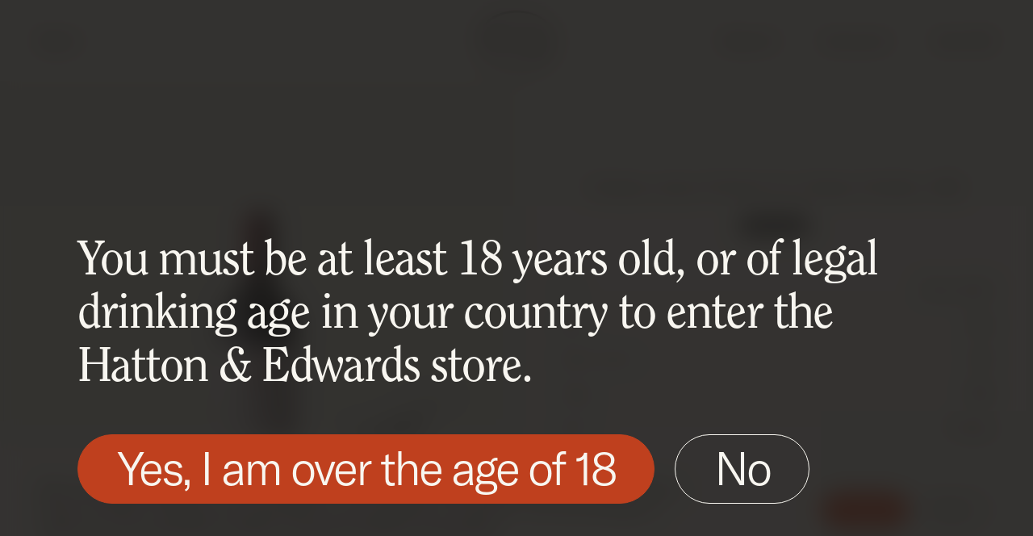

--- FILE ---
content_type: text/html; charset=UTF-8
request_url: https://hewines.com/product/fine-wine/chateau-latour-premier-cru-classe-pauillac-3/
body_size: 35409
content:
<!doctype html>
<html lang="en-US" class="no-js">

	<head>
		<meta charset="UTF-8" />
<script type="text/javascript">
/* <![CDATA[ */
var gform;gform||(document.addEventListener("gform_main_scripts_loaded",function(){gform.scriptsLoaded=!0}),document.addEventListener("gform/theme/scripts_loaded",function(){gform.themeScriptsLoaded=!0}),window.addEventListener("DOMContentLoaded",function(){gform.domLoaded=!0}),gform={domLoaded:!1,scriptsLoaded:!1,themeScriptsLoaded:!1,isFormEditor:()=>"function"==typeof InitializeEditor,callIfLoaded:function(o){return!(!gform.domLoaded||!gform.scriptsLoaded||!gform.themeScriptsLoaded&&!gform.isFormEditor()||(gform.isFormEditor()&&console.warn("The use of gform.initializeOnLoaded() is deprecated in the form editor context and will be removed in Gravity Forms 3.1."),o(),0))},initializeOnLoaded:function(o){gform.callIfLoaded(o)||(document.addEventListener("gform_main_scripts_loaded",()=>{gform.scriptsLoaded=!0,gform.callIfLoaded(o)}),document.addEventListener("gform/theme/scripts_loaded",()=>{gform.themeScriptsLoaded=!0,gform.callIfLoaded(o)}),window.addEventListener("DOMContentLoaded",()=>{gform.domLoaded=!0,gform.callIfLoaded(o)}))},hooks:{action:{},filter:{}},addAction:function(o,r,e,t){gform.addHook("action",o,r,e,t)},addFilter:function(o,r,e,t){gform.addHook("filter",o,r,e,t)},doAction:function(o){gform.doHook("action",o,arguments)},applyFilters:function(o){return gform.doHook("filter",o,arguments)},removeAction:function(o,r){gform.removeHook("action",o,r)},removeFilter:function(o,r,e){gform.removeHook("filter",o,r,e)},addHook:function(o,r,e,t,n){null==gform.hooks[o][r]&&(gform.hooks[o][r]=[]);var d=gform.hooks[o][r];null==n&&(n=r+"_"+d.length),gform.hooks[o][r].push({tag:n,callable:e,priority:t=null==t?10:t})},doHook:function(r,o,e){var t;if(e=Array.prototype.slice.call(e,1),null!=gform.hooks[r][o]&&((o=gform.hooks[r][o]).sort(function(o,r){return o.priority-r.priority}),o.forEach(function(o){"function"!=typeof(t=o.callable)&&(t=window[t]),"action"==r?t.apply(null,e):e[0]=t.apply(null,e)})),"filter"==r)return e[0]},removeHook:function(o,r,t,n){var e;null!=gform.hooks[o][r]&&(e=(e=gform.hooks[o][r]).filter(function(o,r,e){return!!(null!=n&&n!=o.tag||null!=t&&t!=o.priority)}),gform.hooks[o][r]=e)}});
/* ]]> */
</script>

		<title>Chateau Latour Premier Cru Classe, Pauillac &#8226; Buy Online &#8226; Hatton &amp; Edwards</title>
		<meta name="viewport" content="width=device-width, initial-scale=1">
		<link rel="apple-touch-icon" href="https://hewines.com/wp-content/themes/hewines/library/images/apple-touch-icon.png">
		<link rel="icon" href="https://hewines.com/wp-content/themes/hewines/favicon.png">
		<!--[if IE]>
			<link rel="shortcut icon" href="https://hewines.com/wp-content/themes/hewines/favicon.ico">
		<![endif]-->
		<meta name="msapplication-TileColor" content="#F8F6F0">
		<meta name="msapplication-TileImage" content="https://hewines.com/wp-content/themes/hewines/library/images/win8-tile-icon.png">
		<meta name="theme-color" content="#F8F6F0">
		<meta name='robots' content='index, follow, max-image-preview:large, max-snippet:-1, max-video-preview:-1' />
<script id="cookieyes" type="text/javascript" src="https://cdn-cookieyes.com/client_data/9d6ef4fc27294b824c1ec2c5/script.js"></script>
	<!-- This site is optimized with the Yoast SEO plugin v26.7 - https://yoast.com/wordpress/plugins/seo/ -->
	<meta name="description" content="Chateau Latour Premier Cru Classe, Pauillac, 1 x 75cl cl (Duty Paid). Buy from Hatton &amp; Edwards , London - Charming service at a fair price." />
	<link rel="canonical" href="https://hewines.com/product/fine-wine/chateau-latour-premier-cru-classe-pauillac-3/" />
	<meta property="og:locale" content="en_US" />
	<meta property="og:type" content="article" />
	<meta property="og:title" content="Chateau Latour Premier Cru Classe, Pauillac &#8226; Buy Online &#8226; Hatton &amp; Edwards" />
	<meta property="og:description" content="Chateau Latour Premier Cru Classe, Pauillac, 1 x 75cl cl (Duty Paid). Buy from Hatton &amp; Edwards , London - Charming service at a fair price." />
	<meta property="og:url" content="https://hewines.com/product/fine-wine/chateau-latour-premier-cru-classe-pauillac-3/" />
	<meta property="og:site_name" content="Hatton &amp; Edwards" />
	<meta property="article:modified_time" content="2025-12-16T14:20:59+00:00" />
	<meta name="twitter:card" content="summary_large_image" />
	<script type="application/ld+json" class="yoast-schema-graph">{"@context":"https://schema.org","@graph":[{"@type":"WebPage","@id":"https://hewines.com/product/fine-wine/chateau-latour-premier-cru-classe-pauillac-3/","url":"https://hewines.com/product/fine-wine/chateau-latour-premier-cru-classe-pauillac-3/","name":"Chateau Latour Premier Cru Classe, Pauillac &#8226; Buy Online &#8226; Hatton &amp; Edwards","isPartOf":{"@id":"https://hewines.com/#website"},"datePublished":"2023-02-21T14:09:04+00:00","dateModified":"2025-12-16T14:20:59+00:00","description":"Chateau Latour Premier Cru Classe, Pauillac, 1 x 75cl cl (Duty Paid). Buy from Hatton &amp; Edwards , London - Charming service at a fair price.","breadcrumb":{"@id":"https://hewines.com/product/fine-wine/chateau-latour-premier-cru-classe-pauillac-3/#breadcrumb"},"inLanguage":"en-US","potentialAction":[{"@type":"ReadAction","target":["https://hewines.com/product/fine-wine/chateau-latour-premier-cru-classe-pauillac-3/"]}]},{"@type":"BreadcrumbList","@id":"https://hewines.com/product/fine-wine/chateau-latour-premier-cru-classe-pauillac-3/#breadcrumb","itemListElement":[{"@type":"ListItem","position":1,"name":"Wine &#038; Spirits","item":"https://hewines.com/shop/"},{"@type":"ListItem","position":2,"name":"Chateau Latour Premier Cru Classe, Pauillac"}]},{"@type":"WebSite","@id":"https://hewines.com/#website","url":"https://hewines.com/","name":"Hatton &amp; Edwards","description":"Fine Wines &amp; Spirits","potentialAction":[{"@type":"SearchAction","target":{"@type":"EntryPoint","urlTemplate":"https://hewines.com/?s={search_term_string}"},"query-input":{"@type":"PropertyValueSpecification","valueRequired":true,"valueName":"search_term_string"}}],"inLanguage":"en-US"}]}</script>
	<!-- / Yoast SEO plugin. -->


<link rel='dns-prefetch' href='//www.googletagmanager.com' />
<link rel="alternate" type="application/rss+xml" title="Hatton &amp; Edwards &raquo; Feed" href="https://hewines.com/feed/" />
<link rel="alternate" type="application/rss+xml" title="Hatton &amp; Edwards &raquo; Comments Feed" href="https://hewines.com/comments/feed/" />
<link rel="alternate" title="oEmbed (JSON)" type="application/json+oembed" href="https://hewines.com/wp-json/oembed/1.0/embed?url=https%3A%2F%2Fhewines.com%2Fproduct%2Ffine-wine%2Fchateau-latour-premier-cru-classe-pauillac-3%2F" />
<link rel="alternate" title="oEmbed (XML)" type="text/xml+oembed" href="https://hewines.com/wp-json/oembed/1.0/embed?url=https%3A%2F%2Fhewines.com%2Fproduct%2Ffine-wine%2Fchateau-latour-premier-cru-classe-pauillac-3%2F&#038;format=xml" />
<style id='wp-img-auto-sizes-contain-inline-css' type='text/css'>
img:is([sizes=auto i],[sizes^="auto," i]){contain-intrinsic-size:3000px 1500px}
/*# sourceURL=wp-img-auto-sizes-contain-inline-css */
</style>
<link rel='stylesheet' id='sbi_styles-css' href='https://hewines.com/wp-content/plugins/instagram-feed-pro/css/sbi-styles.min.css' type='text/css' media='all' />
<style id='wp-emoji-styles-inline-css' type='text/css'>

	img.wp-smiley, img.emoji {
		display: inline !important;
		border: none !important;
		box-shadow: none !important;
		height: 1em !important;
		width: 1em !important;
		margin: 0 0.07em !important;
		vertical-align: -0.1em !important;
		background: none !important;
		padding: 0 !important;
	}
/*# sourceURL=wp-emoji-styles-inline-css */
</style>
<style id='wp-block-library-inline-css' type='text/css'>
:root{--wp-block-synced-color:#7a00df;--wp-block-synced-color--rgb:122,0,223;--wp-bound-block-color:var(--wp-block-synced-color);--wp-editor-canvas-background:#ddd;--wp-admin-theme-color:#007cba;--wp-admin-theme-color--rgb:0,124,186;--wp-admin-theme-color-darker-10:#006ba1;--wp-admin-theme-color-darker-10--rgb:0,107,160.5;--wp-admin-theme-color-darker-20:#005a87;--wp-admin-theme-color-darker-20--rgb:0,90,135;--wp-admin-border-width-focus:2px}@media (min-resolution:192dpi){:root{--wp-admin-border-width-focus:1.5px}}.wp-element-button{cursor:pointer}:root .has-very-light-gray-background-color{background-color:#eee}:root .has-very-dark-gray-background-color{background-color:#313131}:root .has-very-light-gray-color{color:#eee}:root .has-very-dark-gray-color{color:#313131}:root .has-vivid-green-cyan-to-vivid-cyan-blue-gradient-background{background:linear-gradient(135deg,#00d084,#0693e3)}:root .has-purple-crush-gradient-background{background:linear-gradient(135deg,#34e2e4,#4721fb 50%,#ab1dfe)}:root .has-hazy-dawn-gradient-background{background:linear-gradient(135deg,#faaca8,#dad0ec)}:root .has-subdued-olive-gradient-background{background:linear-gradient(135deg,#fafae1,#67a671)}:root .has-atomic-cream-gradient-background{background:linear-gradient(135deg,#fdd79a,#004a59)}:root .has-nightshade-gradient-background{background:linear-gradient(135deg,#330968,#31cdcf)}:root .has-midnight-gradient-background{background:linear-gradient(135deg,#020381,#2874fc)}:root{--wp--preset--font-size--normal:16px;--wp--preset--font-size--huge:42px}.has-regular-font-size{font-size:1em}.has-larger-font-size{font-size:2.625em}.has-normal-font-size{font-size:var(--wp--preset--font-size--normal)}.has-huge-font-size{font-size:var(--wp--preset--font-size--huge)}.has-text-align-center{text-align:center}.has-text-align-left{text-align:left}.has-text-align-right{text-align:right}.has-fit-text{white-space:nowrap!important}#end-resizable-editor-section{display:none}.aligncenter{clear:both}.items-justified-left{justify-content:flex-start}.items-justified-center{justify-content:center}.items-justified-right{justify-content:flex-end}.items-justified-space-between{justify-content:space-between}.screen-reader-text{border:0;clip-path:inset(50%);height:1px;margin:-1px;overflow:hidden;padding:0;position:absolute;width:1px;word-wrap:normal!important}.screen-reader-text:focus{background-color:#ddd;clip-path:none;color:#444;display:block;font-size:1em;height:auto;left:5px;line-height:normal;padding:15px 23px 14px;text-decoration:none;top:5px;width:auto;z-index:100000}html :where(.has-border-color){border-style:solid}html :where([style*=border-top-color]){border-top-style:solid}html :where([style*=border-right-color]){border-right-style:solid}html :where([style*=border-bottom-color]){border-bottom-style:solid}html :where([style*=border-left-color]){border-left-style:solid}html :where([style*=border-width]){border-style:solid}html :where([style*=border-top-width]){border-top-style:solid}html :where([style*=border-right-width]){border-right-style:solid}html :where([style*=border-bottom-width]){border-bottom-style:solid}html :where([style*=border-left-width]){border-left-style:solid}html :where(img[class*=wp-image-]){height:auto;max-width:100%}:where(figure){margin:0 0 1em}html :where(.is-position-sticky){--wp-admin--admin-bar--position-offset:var(--wp-admin--admin-bar--height,0px)}@media screen and (max-width:600px){html :where(.is-position-sticky){--wp-admin--admin-bar--position-offset:0px}}

/*# sourceURL=wp-block-library-inline-css */
</style><link rel='stylesheet' id='wc-blocks-style-css' href='https://hewines.com/wp-content/plugins/woocommerce/assets/client/blocks/wc-blocks.css' type='text/css' media='all' />
<style id='global-styles-inline-css' type='text/css'>
:root{--wp--preset--aspect-ratio--square: 1;--wp--preset--aspect-ratio--4-3: 4/3;--wp--preset--aspect-ratio--3-4: 3/4;--wp--preset--aspect-ratio--3-2: 3/2;--wp--preset--aspect-ratio--2-3: 2/3;--wp--preset--aspect-ratio--16-9: 16/9;--wp--preset--aspect-ratio--9-16: 9/16;--wp--preset--color--black: #000000;--wp--preset--color--cyan-bluish-gray: #abb8c3;--wp--preset--color--white: #ffffff;--wp--preset--color--pale-pink: #f78da7;--wp--preset--color--vivid-red: #cf2e2e;--wp--preset--color--luminous-vivid-orange: #ff6900;--wp--preset--color--luminous-vivid-amber: #fcb900;--wp--preset--color--light-green-cyan: #7bdcb5;--wp--preset--color--vivid-green-cyan: #00d084;--wp--preset--color--pale-cyan-blue: #8ed1fc;--wp--preset--color--vivid-cyan-blue: #0693e3;--wp--preset--color--vivid-purple: #9b51e0;--wp--preset--gradient--vivid-cyan-blue-to-vivid-purple: linear-gradient(135deg,rgb(6,147,227) 0%,rgb(155,81,224) 100%);--wp--preset--gradient--light-green-cyan-to-vivid-green-cyan: linear-gradient(135deg,rgb(122,220,180) 0%,rgb(0,208,130) 100%);--wp--preset--gradient--luminous-vivid-amber-to-luminous-vivid-orange: linear-gradient(135deg,rgb(252,185,0) 0%,rgb(255,105,0) 100%);--wp--preset--gradient--luminous-vivid-orange-to-vivid-red: linear-gradient(135deg,rgb(255,105,0) 0%,rgb(207,46,46) 100%);--wp--preset--gradient--very-light-gray-to-cyan-bluish-gray: linear-gradient(135deg,rgb(238,238,238) 0%,rgb(169,184,195) 100%);--wp--preset--gradient--cool-to-warm-spectrum: linear-gradient(135deg,rgb(74,234,220) 0%,rgb(151,120,209) 20%,rgb(207,42,186) 40%,rgb(238,44,130) 60%,rgb(251,105,98) 80%,rgb(254,248,76) 100%);--wp--preset--gradient--blush-light-purple: linear-gradient(135deg,rgb(255,206,236) 0%,rgb(152,150,240) 100%);--wp--preset--gradient--blush-bordeaux: linear-gradient(135deg,rgb(254,205,165) 0%,rgb(254,45,45) 50%,rgb(107,0,62) 100%);--wp--preset--gradient--luminous-dusk: linear-gradient(135deg,rgb(255,203,112) 0%,rgb(199,81,192) 50%,rgb(65,88,208) 100%);--wp--preset--gradient--pale-ocean: linear-gradient(135deg,rgb(255,245,203) 0%,rgb(182,227,212) 50%,rgb(51,167,181) 100%);--wp--preset--gradient--electric-grass: linear-gradient(135deg,rgb(202,248,128) 0%,rgb(113,206,126) 100%);--wp--preset--gradient--midnight: linear-gradient(135deg,rgb(2,3,129) 0%,rgb(40,116,252) 100%);--wp--preset--font-size--small: 13px;--wp--preset--font-size--medium: 20px;--wp--preset--font-size--large: 36px;--wp--preset--font-size--x-large: 42px;--wp--preset--spacing--20: 0.44rem;--wp--preset--spacing--30: 0.67rem;--wp--preset--spacing--40: 1rem;--wp--preset--spacing--50: 1.5rem;--wp--preset--spacing--60: 2.25rem;--wp--preset--spacing--70: 3.38rem;--wp--preset--spacing--80: 5.06rem;--wp--preset--shadow--natural: 6px 6px 9px rgba(0, 0, 0, 0.2);--wp--preset--shadow--deep: 12px 12px 50px rgba(0, 0, 0, 0.4);--wp--preset--shadow--sharp: 6px 6px 0px rgba(0, 0, 0, 0.2);--wp--preset--shadow--outlined: 6px 6px 0px -3px rgb(255, 255, 255), 6px 6px rgb(0, 0, 0);--wp--preset--shadow--crisp: 6px 6px 0px rgb(0, 0, 0);}:where(.is-layout-flex){gap: 0.5em;}:where(.is-layout-grid){gap: 0.5em;}body .is-layout-flex{display: flex;}.is-layout-flex{flex-wrap: wrap;align-items: center;}.is-layout-flex > :is(*, div){margin: 0;}body .is-layout-grid{display: grid;}.is-layout-grid > :is(*, div){margin: 0;}:where(.wp-block-columns.is-layout-flex){gap: 2em;}:where(.wp-block-columns.is-layout-grid){gap: 2em;}:where(.wp-block-post-template.is-layout-flex){gap: 1.25em;}:where(.wp-block-post-template.is-layout-grid){gap: 1.25em;}.has-black-color{color: var(--wp--preset--color--black) !important;}.has-cyan-bluish-gray-color{color: var(--wp--preset--color--cyan-bluish-gray) !important;}.has-white-color{color: var(--wp--preset--color--white) !important;}.has-pale-pink-color{color: var(--wp--preset--color--pale-pink) !important;}.has-vivid-red-color{color: var(--wp--preset--color--vivid-red) !important;}.has-luminous-vivid-orange-color{color: var(--wp--preset--color--luminous-vivid-orange) !important;}.has-luminous-vivid-amber-color{color: var(--wp--preset--color--luminous-vivid-amber) !important;}.has-light-green-cyan-color{color: var(--wp--preset--color--light-green-cyan) !important;}.has-vivid-green-cyan-color{color: var(--wp--preset--color--vivid-green-cyan) !important;}.has-pale-cyan-blue-color{color: var(--wp--preset--color--pale-cyan-blue) !important;}.has-vivid-cyan-blue-color{color: var(--wp--preset--color--vivid-cyan-blue) !important;}.has-vivid-purple-color{color: var(--wp--preset--color--vivid-purple) !important;}.has-black-background-color{background-color: var(--wp--preset--color--black) !important;}.has-cyan-bluish-gray-background-color{background-color: var(--wp--preset--color--cyan-bluish-gray) !important;}.has-white-background-color{background-color: var(--wp--preset--color--white) !important;}.has-pale-pink-background-color{background-color: var(--wp--preset--color--pale-pink) !important;}.has-vivid-red-background-color{background-color: var(--wp--preset--color--vivid-red) !important;}.has-luminous-vivid-orange-background-color{background-color: var(--wp--preset--color--luminous-vivid-orange) !important;}.has-luminous-vivid-amber-background-color{background-color: var(--wp--preset--color--luminous-vivid-amber) !important;}.has-light-green-cyan-background-color{background-color: var(--wp--preset--color--light-green-cyan) !important;}.has-vivid-green-cyan-background-color{background-color: var(--wp--preset--color--vivid-green-cyan) !important;}.has-pale-cyan-blue-background-color{background-color: var(--wp--preset--color--pale-cyan-blue) !important;}.has-vivid-cyan-blue-background-color{background-color: var(--wp--preset--color--vivid-cyan-blue) !important;}.has-vivid-purple-background-color{background-color: var(--wp--preset--color--vivid-purple) !important;}.has-black-border-color{border-color: var(--wp--preset--color--black) !important;}.has-cyan-bluish-gray-border-color{border-color: var(--wp--preset--color--cyan-bluish-gray) !important;}.has-white-border-color{border-color: var(--wp--preset--color--white) !important;}.has-pale-pink-border-color{border-color: var(--wp--preset--color--pale-pink) !important;}.has-vivid-red-border-color{border-color: var(--wp--preset--color--vivid-red) !important;}.has-luminous-vivid-orange-border-color{border-color: var(--wp--preset--color--luminous-vivid-orange) !important;}.has-luminous-vivid-amber-border-color{border-color: var(--wp--preset--color--luminous-vivid-amber) !important;}.has-light-green-cyan-border-color{border-color: var(--wp--preset--color--light-green-cyan) !important;}.has-vivid-green-cyan-border-color{border-color: var(--wp--preset--color--vivid-green-cyan) !important;}.has-pale-cyan-blue-border-color{border-color: var(--wp--preset--color--pale-cyan-blue) !important;}.has-vivid-cyan-blue-border-color{border-color: var(--wp--preset--color--vivid-cyan-blue) !important;}.has-vivid-purple-border-color{border-color: var(--wp--preset--color--vivid-purple) !important;}.has-vivid-cyan-blue-to-vivid-purple-gradient-background{background: var(--wp--preset--gradient--vivid-cyan-blue-to-vivid-purple) !important;}.has-light-green-cyan-to-vivid-green-cyan-gradient-background{background: var(--wp--preset--gradient--light-green-cyan-to-vivid-green-cyan) !important;}.has-luminous-vivid-amber-to-luminous-vivid-orange-gradient-background{background: var(--wp--preset--gradient--luminous-vivid-amber-to-luminous-vivid-orange) !important;}.has-luminous-vivid-orange-to-vivid-red-gradient-background{background: var(--wp--preset--gradient--luminous-vivid-orange-to-vivid-red) !important;}.has-very-light-gray-to-cyan-bluish-gray-gradient-background{background: var(--wp--preset--gradient--very-light-gray-to-cyan-bluish-gray) !important;}.has-cool-to-warm-spectrum-gradient-background{background: var(--wp--preset--gradient--cool-to-warm-spectrum) !important;}.has-blush-light-purple-gradient-background{background: var(--wp--preset--gradient--blush-light-purple) !important;}.has-blush-bordeaux-gradient-background{background: var(--wp--preset--gradient--blush-bordeaux) !important;}.has-luminous-dusk-gradient-background{background: var(--wp--preset--gradient--luminous-dusk) !important;}.has-pale-ocean-gradient-background{background: var(--wp--preset--gradient--pale-ocean) !important;}.has-electric-grass-gradient-background{background: var(--wp--preset--gradient--electric-grass) !important;}.has-midnight-gradient-background{background: var(--wp--preset--gradient--midnight) !important;}.has-small-font-size{font-size: var(--wp--preset--font-size--small) !important;}.has-medium-font-size{font-size: var(--wp--preset--font-size--medium) !important;}.has-large-font-size{font-size: var(--wp--preset--font-size--large) !important;}.has-x-large-font-size{font-size: var(--wp--preset--font-size--x-large) !important;}
/*# sourceURL=global-styles-inline-css */
</style>

<style id='classic-theme-styles-inline-css' type='text/css'>
/*! This file is auto-generated */
.wp-block-button__link{color:#fff;background-color:#32373c;border-radius:9999px;box-shadow:none;text-decoration:none;padding:calc(.667em + 2px) calc(1.333em + 2px);font-size:1.125em}.wp-block-file__button{background:#32373c;color:#fff;text-decoration:none}
/*# sourceURL=/wp-includes/css/classic-themes.min.css */
</style>
<link rel='stylesheet' id='photoswipe-css' href='https://hewines.com/wp-content/plugins/woocommerce/assets/css/photoswipe/photoswipe.min.css' type='text/css' media='all' />
<link rel='stylesheet' id='photoswipe-default-skin-css' href='https://hewines.com/wp-content/plugins/woocommerce/assets/css/photoswipe/default-skin/default-skin.min.css' type='text/css' media='all' />
<link rel='stylesheet' id='woocommerce-layout-css' href='https://hewines.com/wp-content/plugins/woocommerce/assets/css/woocommerce-layout.css' type='text/css' media='all' />
<link rel='stylesheet' id='woocommerce-smallscreen-css' href='https://hewines.com/wp-content/plugins/woocommerce/assets/css/woocommerce-smallscreen.css' type='text/css' media='only screen and (max-width: 768px)' />
<link rel='stylesheet' id='woocommerce-general-css' href='https://hewines.com/wp-content/plugins/woocommerce/assets/css/woocommerce.css' type='text/css' media='all' />
<style id='woocommerce-inline-inline-css' type='text/css'>
.woocommerce form .form-row .required { visibility: visible; }
/*# sourceURL=woocommerce-inline-inline-css */
</style>
<link rel='stylesheet' id='dgwt-wcas-style-css' href='https://hewines.com/wp-content/plugins/ajax-search-for-woocommerce-premium/assets/css/style.min.css' type='text/css' media='all' />
<link rel='stylesheet' id='bones-stylesheet-css' href='https://hewines.com/wp-content/themes/hewines/library/css/styles/style.30f06f96afa8591c38d0.css' type='text/css' media='all' />
<script type="text/javascript" src="https://hewines.com/wp-includes/js/jquery/jquery.min.js" id="jquery-core-js"></script>
<script type="text/javascript" src="https://hewines.com/wp-includes/js/jquery/jquery-migrate.min.js" id="jquery-migrate-js"></script>
<script type="text/javascript" id="jquery-js-after">
/* <![CDATA[ */
if (typeof (window.wpfReadyList) == "undefined") {
			var v = jQuery.fn.jquery;
			if (v && parseInt(v) >= 3 && window.self === window.top) {
				var readyList=[];
				window.originalReadyMethod = jQuery.fn.ready;
				jQuery.fn.ready = function(){
					if(arguments.length && arguments.length > 0 && typeof arguments[0] === "function") {
						readyList.push({"c": this, "a": arguments});
					}
					return window.originalReadyMethod.apply( this, arguments );
				};
				window.wpfReadyList = readyList;
			}}
//# sourceURL=jquery-js-after
/* ]]> */
</script>
<script type="text/javascript" id="gtmkit-js-before" data-cfasync="false" data-nowprocket="" data-cookieconsent="ignore">
/* <![CDATA[ */
		window.gtmkit_settings = {"datalayer_name":"dataLayer","console_log":false,"wc":{"use_sku":false,"pid_prefix":"","add_shipping_info":{"config":1},"add_payment_info":{"config":1},"view_item":{"config":0},"view_item_list":{"config":0},"wishlist":false,"css_selectors":{"product_list_select_item":".products .product:not(.product-category) a:not(.add_to_cart_button.ajax_add_to_cart,.add_to_wishlist),.wc-block-grid__products li:not(.product-category) a:not(.add_to_cart_button.ajax_add_to_cart,.add_to_wishlist),.woocommerce-grouped-product-list-item__label a:not(.add_to_wishlist)","product_list_element":".product,.wc-block-grid__product","product_list_exclude":"","product_list_add_to_cart":".add_to_cart_button.ajax_add_to_cart:not(.single_add_to_cart_button)"},"text":{"wp-block-handpicked-products":"Handpicked Products","wp-block-product-best-sellers":"Best Sellers","wp-block-product-category":"Product Category","wp-block-product-new":"New Products","wp-block-product-on-sale":"Products On Sale","wp-block-products-by-attribute":"Products By Attribute","wp-block-product-tag":"Product Tag","wp-block-product-top-rated":"Top Rated Products","shipping-tier-not-found":"Shipping tier not found","payment-method-not-found":"Payment method not found"}}};
		window.gtmkit_data = {"wc":{"currency":"GBP","is_cart":false,"is_checkout":false,"blocks":{}}};
		window.dataLayer = window.dataLayer || [];
				
//# sourceURL=gtmkit-js-before
/* ]]> */
</script>
<script type="text/javascript" src="https://hewines.com/wp-content/plugins/woocommerce/assets/js/jquery-blockui/jquery.blockUI.min.js" id="wc-jquery-blockui-js" defer="defer" data-wp-strategy="defer"></script>
<script type="text/javascript" id="wc-add-to-cart-js-extra">
/* <![CDATA[ */
var wc_add_to_cart_params = {"ajax_url":"/wp-admin/admin-ajax.php","wc_ajax_url":"/?wc-ajax=%%endpoint%%","i18n_view_cart":"View cart","cart_url":"https://hewines.com/cart/","is_cart":"","cart_redirect_after_add":"no"};
//# sourceURL=wc-add-to-cart-js-extra
/* ]]> */
</script>
<script type="text/javascript" src="https://hewines.com/wp-content/plugins/woocommerce/assets/js/frontend/add-to-cart.min.js" id="wc-add-to-cart-js" defer="defer" data-wp-strategy="defer"></script>
<script type="text/javascript" src="https://hewines.com/wp-content/plugins/woocommerce/assets/js/flexslider/jquery.flexslider.min.js" id="wc-flexslider-js" defer="defer" data-wp-strategy="defer"></script>
<script type="text/javascript" src="https://hewines.com/wp-content/plugins/woocommerce/assets/js/photoswipe/photoswipe.min.js" id="wc-photoswipe-js" defer="defer" data-wp-strategy="defer"></script>
<script type="text/javascript" src="https://hewines.com/wp-content/plugins/woocommerce/assets/js/photoswipe/photoswipe-ui-default.min.js" id="wc-photoswipe-ui-default-js" defer="defer" data-wp-strategy="defer"></script>
<script type="text/javascript" id="wc-single-product-js-extra">
/* <![CDATA[ */
var wc_single_product_params = {"i18n_required_rating_text":"Please select a rating","i18n_rating_options":["1 of 5 stars","2 of 5 stars","3 of 5 stars","4 of 5 stars","5 of 5 stars"],"i18n_product_gallery_trigger_text":"View full-screen image gallery","review_rating_required":"yes","flexslider":{"rtl":false,"animation":"slide","smoothHeight":true,"directionNav":false,"controlNav":true,"slideshow":false,"animationSpeed":1000,"animationLoop":false,"allowOneSlide":false},"zoom_enabled":"","zoom_options":[],"photoswipe_enabled":"1","photoswipe_options":{"shareEl":false,"closeOnScroll":false,"history":false,"hideAnimationDuration":0,"showAnimationDuration":0},"flexslider_enabled":"1"};
//# sourceURL=wc-single-product-js-extra
/* ]]> */
</script>
<script type="text/javascript" src="https://hewines.com/wp-content/plugins/woocommerce/assets/js/frontend/single-product.min.js" id="wc-single-product-js" defer="defer" data-wp-strategy="defer"></script>
<script type="text/javascript" src="https://hewines.com/wp-content/plugins/woocommerce/assets/js/js-cookie/js.cookie.min.js" id="wc-js-cookie-js" defer="defer" data-wp-strategy="defer"></script>
<script type="text/javascript" id="woocommerce-js-extra">
/* <![CDATA[ */
var woocommerce_params = {"ajax_url":"/wp-admin/admin-ajax.php","wc_ajax_url":"/?wc-ajax=%%endpoint%%","i18n_password_show":"Show password","i18n_password_hide":"Hide password"};
//# sourceURL=woocommerce-js-extra
/* ]]> */
</script>
<script type="text/javascript" src="https://hewines.com/wp-content/plugins/woocommerce/assets/js/frontend/woocommerce.min.js" id="woocommerce-js" defer="defer" data-wp-strategy="defer"></script>
<script type="text/javascript" id="gtmkit-container-js-after" data-cfasync="false" data-nowprocket="" data-cookieconsent="ignore">
/* <![CDATA[ */
/* Google Tag Manager */
(function(w,d,s,l,i){w[l]=w[l]||[];w[l].push({'gtm.start':
new Date().getTime(),event:'gtm.js'});var f=d.getElementsByTagName(s)[0],
j=d.createElement(s),dl=l!='dataLayer'?'&l='+l:'';j.async=true;j.src=
'https://www.googletagmanager.com/gtm.js?id='+i+dl;f.parentNode.insertBefore(j,f);
})(window,document,'script','dataLayer','GTM-PG45D5F');
/* End Google Tag Manager */

//# sourceURL=gtmkit-container-js-after
/* ]]> */
</script>
<script type="text/javascript" src="https://hewines.com/wp-content/plugins/gtm-kit/assets/integration/woocommerce.js" id="gtmkit-woocommerce-js" defer="defer" data-wp-strategy="defer"></script>
<script type="text/javascript" id="gtmkit-datalayer-js-before" data-cfasync="false" data-nowprocket="" data-cookieconsent="ignore">
/* <![CDATA[ */
const gtmkit_dataLayer_content = {"pageType":"product-page","productType":"simple","event":"view_item","ecommerce":{"items":[{"id":"47010","item_id":"47010","item_name":"Chateau Latour Premier Cru Classe, Pauillac","currency":"GBP","price":250,"item_category":"Wine"}],"value":250,"currency":"GBP"}};
dataLayer.push( gtmkit_dataLayer_content );

//# sourceURL=gtmkit-datalayer-js-before
/* ]]> */
</script>
<script type="text/javascript" src="https://hewines.com/wp-content/themes/hewines/library/js/libs/modernizr.custom.min.js" id="bones-modernizr-js"></script>
<script type="text/javascript" src="https://hewines.com/wp-content/themes/hewines/library/js/libs/tns.min.js" id="bones-slider-js"></script>
<script type="text/javascript" src="https://access.worldpay.com/access-checkout/v2/checkout.js" id="worldpay-ecommerce-checkout-sdk-js"></script>
<link rel="https://api.w.org/" href="https://hewines.com/wp-json/" /><link rel="alternate" title="JSON" type="application/json" href="https://hewines.com/wp-json/wp/v2/product/47010" /><link rel='shortlink' href='https://hewines.com/?p=47010' />
		<style>
			.dgwt-wcas-ico-magnifier,.dgwt-wcas-ico-magnifier-handler{max-width:20px}.dgwt-wcas-search-wrapp{max-width:600px}		</style>
			<noscript><style>.woocommerce-product-gallery{ opacity: 1 !important; }</style></noscript>
	
		<!-- Google tag (gtag.js) -->
		<script>
			window.dataLayer = window.dataLayer || [];
			function gtag(){dataLayer.push(arguments);}

			gtag('consent', 'default', {
				'ad_storage': 'denied',
				'ad_user_data': 'denied',
				'ad_personalization': 'denied',
				'analytics_storage': 'denied'
			});
		</script>
		
		<script async src="https://www.googletagmanager.com/gtag/js?id=UA-52876478-3"></script>

		<script>
			gtag('js', new Date());
			gtag('config', 'UA-52876478-3');
		</script>

	<link rel='stylesheet' id='worldpay-ecommerce-checkout-styles-css' href='https://hewines.com/wp-content/plugins/worldpay-ecommerce-woocommerce/assets/frontend/css/worldpay-ecommerce-checkout.css' type='text/css' media='all' />
<link rel='stylesheet' id='dkgfsib-admin-style-css' href='https://hewines.com/wp-content/plugins/wpconnect-gf-sendinblue//assets/css/admin.min.css' type='text/css' media='all' />
<link rel='stylesheet' id='gform_basic-css' href='https://hewines.com/wp-content/plugins/gravityforms/assets/css/dist/basic.min.css' type='text/css' media='all' />
<link rel='stylesheet' id='gform_theme_components-css' href='https://hewines.com/wp-content/plugins/gravityforms/assets/css/dist/theme-components.min.css' type='text/css' media='all' />
<link rel='stylesheet' id='gform_theme-css' href='https://hewines.com/wp-content/plugins/gravityforms/assets/css/dist/theme.min.css' type='text/css' media='all' />
</head>

	<body data-rsssl=1 class="wp-singular product-template-default single single-product postid-47010 wp-theme-hewines woocommerce theme-hewines woocommerce-page woocommerce-no-js" itemscope itemtype="http://schema.org/WebPage" class="js-wrapper">

		<div id="container">
			
			<div class="pre-header">
				
							</div>

			<header class="header" role="banner" itemscope itemtype="http://schema.org/WPHeader">
				<div id="inner-header" class="wrap">
					
					<div class="menu-wrap">
						<div class="menu-left">
							<button class="nav-icon hide-tablet hide-desktop js-block" data-block="nav-icon">
								<span class="nav-icon-lines">
									<span></span>
									<span></span>
								</span>
								Shop
							</button>
							<a class="go-back js-block" data-block="back-link" href="javascript:history.back()">Back</a>
							<a class="go-back-cart" href="/cart">Back to Cart</a>
							<a href="https://hewines.com/shop/" class="menu-item hide-mobile ">Shop All</a>
							<a href="https://hewines.com/shop/fine-wine/" class="menu-item hide-mobile ">Wines</a>
							<a href="https://hewines.com/shop/spirits/" class="menu-item hide-mobile ">Spirits</a>
						</div>
						<a class="header-icon" href="https://hewines.com" rel="nofollow">
							<img class="header-icon-dark" alt="Logo" width="94" height="74" src="https://hewines.com/wp-content/themes/hewines/library/images/logo-icon.svg" />
							<img class="header-icon-light" alt="Logo" width="94" height="74" src="https://hewines.com/wp-content/themes/hewines/library/images/logo-icon-light.svg" />
						</a>
						<div class="menu-center">
							<p>EST.2013</p>
						</div>
						<div class="menu-right">
							<a href="#" class="menu-item search-icon js-block" data-block="search">
								<span class="hide-mobile">Search</span>
								<span class="hide-tablet hide-desktop">
									<svg viewBox="0 0 13 13" fill="none" xmlns="http://www.w3.org/2000/svg">
										<circle cx="8" cy="5" r="4.5" stroke="#1E1D1C"/>
										<path d="M5 8L1 12" stroke="#1E1D1C"/>
									</svg>
								</span>
							</a>
							<a href="https://hewines.com/my-account/" class="menu-item hide-mobile account-icon ">Account</a>
							<a href="#" class="menu-item mini-cart-icon ">Cart (<span class="header-cart-count">0</span>)</a>
						</div>
					</div>
					
				</div>

			</header>
			
			<div class="nav-wrap">
				<h3 class="mono">Shop</h3>
				<nav role="navigation">
					<ul>
						<li><a href="https://hewines.com/shop/" class="">Shop All</a></li>
						<li><a href="https://hewines.com/shop/fine-wine/" class="">Wines</a></li>
						<li><a href="https://hewines.com/shop/spirits/" class="">Spirits</a></li>
					</ul>
				</nav>
				<h3 class="mono">About</h3>
				<nav role="navigation">
					<div class="footer-links cf"><ul id="menu-footer-links" class="nav footer-links cf"><li id="menu-item-25414" class="menu-item menu-item-type-post_type menu-item-object-page menu-item-25414"><a href="https://hewines.com/about-us/">Our Story</a></li>
<li id="menu-item-25415" class="menu-item menu-item-type-post_type menu-item-object-page menu-item-privacy-policy menu-item-25415"><a rel="privacy-policy" href="https://hewines.com/privacy-policy/">Privacy Policy</a></li>
<li id="menu-item-33111" class="menu-item menu-item-type-post_type menu-item-object-page menu-item-33111"><a href="https://hewines.com/cookie-policy/">Cookie Policy</a></li>
<li id="menu-item-25416" class="menu-item menu-item-type-post_type menu-item-object-page menu-item-25416"><a href="https://hewines.com/terms-conditions/">T&#038;Cs</a></li>
</ul></div>				</nav>
				<h3 class="mono">Support</h3>
				<nav role="navigation">
					<div class="footer-links cf"><ul id="menu-footer-support" class="nav footer-support cf"><li id="menu-item-25421" class="menu-item menu-item-type-post_type menu-item-object-page menu-item-25421"><a href="https://hewines.com/shipping/">Shipping</a></li>
<li id="menu-item-25420" class="menu-item menu-item-type-post_type menu-item-object-page menu-item-25420"><a href="https://hewines.com/faq/">FAQ</a></li>
<li id="menu-item-25422" class="menu-item menu-item-type-post_type menu-item-object-page menu-item-25422"><a href="https://hewines.com/contact/">Contact</a></li>
<li id="menu-item-87466" class="menu-item menu-item-type-post_type menu-item-object-page menu-item-87466"><a href="https://hewines.com/condition-notes/">Condition Notes</a></li>
</ul></div>				</nav>
				<h3 class="mono">Preferences</h3>
				<nav role="navigation">
					<ul>
						<li><a href="https://hewines.com/my-account/" class="">Account</a></li>
					</ul>
				</nav>
			</div>
			
			<div class="mini-cart-wrap js-mini-cart js-block" data-block="mini-cart">
				<div class="mini-cart-wrap__inner">
					<div class="mini-cart-top">
						<a href="#" class="close-mini-cart close-icon-wrap m-bottom">Close <span class="close-icon"><svg width="17" height="17" viewBox="0 0 17 17" fill="none" xmlns="http://www.w3.org/2000/svg"><g clip-path="url(#clip0_333_3798)"><path d="M16.9231 0.0767822L0.0766602 16.9232" stroke="#FAC1AE" stroke-miterlimit="10"/><path d="M0.0766602 0.0767822L16.9231 16.9232" stroke="#FAC1AE" stroke-miterlimit="10"/></g></svg></span></a>
						<h5 class="mono underline">My Cart</h5>
					</div>
					<div class="mini-cart">
						

	<p class="woocommerce-mini-cart__empty-message">No products in the cart.</p>


					</div>
					<button class="accessibility-focus-switch js-block" data-block="accessibility-focus-switch" data-target=".menu-wrap .menu-item.mini-cart-icon"></button>
				</div>
			</div>

			<div class="pdp-info-wrap dp-ib-pdp-info-wrap js-block" data-block="popup" data-target-out=".js-dp-ib-link">
				<div class="pdp-info-wrap__inner">
					<a href="#" class="close-pdp-info close-icon-wrap m-bottom">Close <span class="close-icon"><svg width="17" height="17" viewBox="0 0 17 17" fill="none" xmlns="http://www.w3.org/2000/svg"><g clip-path="url(#clip0_333_3798)"><path d="M16.9231 0.0767822L0.0766602 16.9232" stroke="#F8F6F0" stroke-miterlimit="10"/><path d="M0.0766602 0.0767822L16.9231 16.9232" stroke="#F8F6F0" stroke-miterlimit="10"/></g></svg></span></a>
					<div class="pdp-info-content">
						<img class="pdp-info-image" alt="Shipping Information" width="50" height="48" src="https://hewines.com/wp-content/themes/hewines/library/images/dp-ib.svg" />
						<div class="entry-content">
							<h5 class="mono">In bond</h5>
<p>Wine can be bought and storied ‘in bond’ – this means that it is stored in an HM Customs &amp; Excise approved bonded warehouse. This is very popular because duty and VAT is not payable until the wine is removed from this warehouse. If you select ‘In Bond’ we will need your bonded warehouse details. If you don’t have a bonded warehouse account, you can set one up with us – check out our HE Reserves page to take advantage of these benefits.</p>
<h5 class="mono">Delivery</h5>
<p>If you want to have these items delivered to you instead of keeping them in a bonded warehouse, you must select ‘Delivery’. Duty will be added to your items now and VAT will be added at checkout.</p>
						</div>
					</div>
					<button class="accessibility-focus-switch js-block" data-block="accessibility-focus-switch" data-target=".js-dp-ib-link"></button>
				</div>
			</div>

			<div class="pdp-info-wrap condition-pdp-info-wrap js-block" data-block="popup" data-target-out=".js-pdp-condition-note, .js-cart-condition-note, .js-footer-condition-note">
				<div class="pdp-info-wrap__inner">
					<a href="#" class="close-pdp-info close-icon-wrap m-bottom">Close <span class="close-icon"><svg width="17" height="17" viewBox="0 0 17 17" fill="none" xmlns="http://www.w3.org/2000/svg"><g clip-path="url(#clip0_333_3798)"><path d="M16.9231 0.0767822L0.0766602 16.9232" stroke="#F8F6F0" stroke-miterlimit="10"/><path d="M0.0766602 0.0767822L16.9231 16.9232" stroke="#F8F6F0" stroke-miterlimit="10"/></g></svg></span></a>
					<div class="pdp-info-content pdp-info-content--wide">
						<img class="pdp-info-image" alt="Condition Notice" width="82" height="48" src="https://hewines.com/wp-content/themes/hewines/library/images/quality.svg" />
						<div class="entry-content">
							<h5 class="mono">Condition Notice</h5>
							<p>Hatton and Edwards specialise in vintage and unique goods. Whilst we pride ourselves on sourcing the finest wines and spirits cellared in proper conditions, imperfections are sometimes inevitable. We want our customers to be able to purchase with confidence, and to understand exactly what they are purchasing, therefore, any products that we consider to have noteworthy imperfections are marked with an asterisk* and their price will reflect their condition.</p>
<p>Condition notes vary across our products, but some examples of the most likely condition notes are:</p>
<h5 class="mono">Damage to a labels and capsules</h5>
<p>Much of HE stock has been sourced from classic cellars outside of their cases. Storing wine like this can increase the chances of label damage, for example when moving bottles or high humidity causing dampness. Similarly, damage to capsules can occur. Whilst some wines on our list may have damage to the capsule, Hatton and Edwards will never sell an item which cannot be confirmed as fully sealed.</p>
<div id="attachment_33071" style="width: 160px" class="wp-caption alignnone"><img aria-describedby="caption-attachment-33071" decoding="async" class="wp-image-33071" src="https://hewines.com/wp-content/uploads/2022/11/HE_974-1-711x800.jpeg" alt="" width="150" height="169" srcset="https://hewines.com/wp-content/uploads/2022/11/HE_974-1-711x800.jpeg 711w, https://hewines.com/wp-content/uploads/2022/11/HE_974-1-1422x1600.jpeg 1422w, https://hewines.com/wp-content/uploads/2022/11/HE_974-1-768x864.jpeg 768w, https://hewines.com/wp-content/uploads/2022/11/HE_974-1-1365x1536.jpeg 1365w, https://hewines.com/wp-content/uploads/2022/11/HE_974-1-1820x2048.jpeg 1820w, https://hewines.com/wp-content/uploads/2022/11/HE_974-1-960x1080.jpeg 960w, https://hewines.com/wp-content/uploads/2022/11/HE_974-1.jpeg 1920w" sizes="(max-width: 150px) 100vw, 150px" /><p id="caption-attachment-33071" class="wp-caption-text">Bin Soiled</p></div>
<div id="attachment_33072" style="width: 160px" class="wp-caption alignnone"><img aria-describedby="caption-attachment-33072" decoding="async" class="wp-image-33072" src="https://hewines.com/wp-content/uploads/2022/11/HE_975-1-711x800.jpeg" alt="" width="150" height="169" srcset="https://hewines.com/wp-content/uploads/2022/11/HE_975-1-711x800.jpeg 711w, https://hewines.com/wp-content/uploads/2022/11/HE_975-1-1422x1600.jpeg 1422w, https://hewines.com/wp-content/uploads/2022/11/HE_975-1-768x864.jpeg 768w, https://hewines.com/wp-content/uploads/2022/11/HE_975-1-1365x1536.jpeg 1365w, https://hewines.com/wp-content/uploads/2022/11/HE_975-1-1820x2048.jpeg 1820w, https://hewines.com/wp-content/uploads/2022/11/HE_975-1-960x1080.jpeg 960w, https://hewines.com/wp-content/uploads/2022/11/HE_975-1.jpeg 1920w" sizes="(max-width: 150px) 100vw, 150px" /><p id="caption-attachment-33072" class="wp-caption-text">Very bin soiled</p></div>
<div id="attachment_33067" style="width: 160px" class="wp-caption alignnone"><img aria-describedby="caption-attachment-33067" decoding="async" class="wp-image-33067" src="https://hewines.com/wp-content/uploads/2022/11/HE_970-1-711x800.jpeg" alt="" width="150" height="169" srcset="https://hewines.com/wp-content/uploads/2022/11/HE_970-1-711x800.jpeg 711w, https://hewines.com/wp-content/uploads/2022/11/HE_970-1-1421x1600.jpeg 1421w, https://hewines.com/wp-content/uploads/2022/11/HE_970-1-768x864.jpeg 768w, https://hewines.com/wp-content/uploads/2022/11/HE_970-1-1365x1536.jpeg 1365w, https://hewines.com/wp-content/uploads/2022/11/HE_970-1-1819x2048.jpeg 1819w, https://hewines.com/wp-content/uploads/2022/11/HE_970-1-960x1081.jpeg 960w, https://hewines.com/wp-content/uploads/2022/11/HE_970-1.jpeg 1919w" sizes="(max-width: 150px) 100vw, 150px" /><p id="caption-attachment-33067" class="wp-caption-text">Capsule damage</p></div>
<h5 class="mono">Low levels</h5>
<p>‘Ullage is the best guide you have to the condition of a bottle of wine, especially if you don’t know for certain how it’s been stored.’ Matt Walls (Decanter.com 2018)</p>
<p>We would never sell a bottle with an abnormally low level for its age. We ensure this by sourcing our wines from cellars with above c.70% humidity and temperatures below 15C, absent of light and vibrations.</p>
<p>However, wines are subject to natural processes so older vintages do experience ullage and this should be expected. Indeed, an ullage could be defined as good when considered against the wine’s vintage!</p>
<p>Below are some examples</p>
<div id="attachment_33070" style="width: 160px" class="wp-caption alignnone"><img aria-describedby="caption-attachment-33070" decoding="async" class="wp-image-33070" src="https://hewines.com/wp-content/uploads/2022/11/HE_973-1-711x800.jpeg" alt="" width="150" height="169" srcset="https://hewines.com/wp-content/uploads/2022/11/HE_973-1-711x800.jpeg 711w, https://hewines.com/wp-content/uploads/2022/11/HE_973-1-1422x1600.jpeg 1422w, https://hewines.com/wp-content/uploads/2022/11/HE_973-1-768x864.jpeg 768w, https://hewines.com/wp-content/uploads/2022/11/HE_973-1-1365x1536.jpeg 1365w, https://hewines.com/wp-content/uploads/2022/11/HE_973-1-1820x2048.jpeg 1820w, https://hewines.com/wp-content/uploads/2022/11/HE_973-1-960x1080.jpeg 960w, https://hewines.com/wp-content/uploads/2022/11/HE_973-1.jpeg 1920w" sizes="(max-width: 150px) 100vw, 150px" /><p id="caption-attachment-33070" class="wp-caption-text">Base of neck</p></div>
<div id="attachment_33069" style="width: 160px" class="wp-caption alignnone"><img aria-describedby="caption-attachment-33069" decoding="async" class="wp-image-33068" src="https://hewines.com/wp-content/uploads/2022/11/HE_971-1-711x800.jpeg" alt="" width="150" height="169" srcset="https://hewines.com/wp-content/uploads/2022/11/HE_971-1-711x800.jpeg 711w, https://hewines.com/wp-content/uploads/2022/11/HE_971-1-1422x1600.jpeg 1422w, https://hewines.com/wp-content/uploads/2022/11/HE_971-1-768x864.jpeg 768w, https://hewines.com/wp-content/uploads/2022/11/HE_971-1-1365x1536.jpeg 1365w, https://hewines.com/wp-content/uploads/2022/11/HE_971-1-1820x2048.jpeg 1820w, https://hewines.com/wp-content/uploads/2022/11/HE_971-1-960x1080.jpeg 960w, https://hewines.com/wp-content/uploads/2022/11/HE_971-1.jpeg 1920w" sizes="(max-width: 150px) 100vw, 150px" /><p id="caption-attachment-33069" class="wp-caption-text">Top Shoulder</p></div>
<div id="attachment_33068" style="width: 160px" class="wp-caption alignnone"><img aria-describedby="caption-attachment-33068" decoding="async" class="wp-image-33069" src="https://hewines.com/wp-content/uploads/2022/11/HE_972-1-711x800.jpeg" alt="" width="150" height="169" srcset="https://hewines.com/wp-content/uploads/2022/11/HE_972-1-711x800.jpeg 711w, https://hewines.com/wp-content/uploads/2022/11/HE_972-1-1422x1600.jpeg 1422w, https://hewines.com/wp-content/uploads/2022/11/HE_972-1-768x864.jpeg 768w, https://hewines.com/wp-content/uploads/2022/11/HE_972-1-1365x1536.jpeg 1365w, https://hewines.com/wp-content/uploads/2022/11/HE_972-1-1820x2048.jpeg 1820w, https://hewines.com/wp-content/uploads/2022/11/HE_972-1-960x1080.jpeg 960w, https://hewines.com/wp-content/uploads/2022/11/HE_972-1.jpeg 1920w" sizes="(max-width: 150px) 100vw, 150px" /><p id="caption-attachment-33068" class="wp-caption-text">Mid shoulder</p></div>
<h5 class="mono">Cases or Boxes</h5>
<p>Where we list the format as a multiple (eg 12x75cl, 6x75cl, 3x150cl etc.), this will always denote wines sold in their original wooden or cardboard case.</p>
<p>Spirits should always be assumed to come with their original cases (where one existed). However, if the box or case has been lost, we will mark this item with an asterisk * to show you there is a condition note. Where the producer did not release the spirit with any packaging, this will not be deemed a condition note and no asterisk will be used.</p>
<h5 class="mono">Spirits</h5>
<p>We stock some old bottles of spirits. Spirits closures may deteriorate over time so please take care when opening these bottles. Our products are sold as they are described and we cannot accept any liability for the state of the closure.</p>
<p>Individual product condition notes are not listed on our website, however, if you want to know more about a particular item or list of items, please get in touch with our team directly at <a href="mailto:enquiries@hewines.com">enquiries@hewines.com</a>. We will be happy to provide detailed condition notes and/or images upon request.</p>
<p>Please be aware that purchasing is at the buyer’s risk and we cannot accept returns or refunds for asterisked * condition note items. If you have any questions about the condition of any of our stock, please do get in touch with the team in advance.</p>
						</div>
					</div>
					<button class="accessibility-focus-switch js-block" data-block="accessibility-focus-switch" data-target=".js-pdp-condition-note, .js-cart-condition-note, .js-footer-condition-note"></button>
				</div>
			</div>

			<div id="header-end"></div>
			
			<div class="newsletter-popup" data-block="newsletter-popup">
  <div class="newsletter-popup__inner">
    <button class="newsletter-popup__inner-close">
      <svg width="30" height="30" viewBox="0 0 30 30" fill="none" xmlns="http://www.w3.org/2000/svg">
        <line x1="1.35355" y1="0.646447" x2="29.6378" y2="28.9307" stroke="#1E1D1C"/>
        <line y1="-0.5" x2="40" y2="-0.5" transform="matrix(-0.707107 0.707107 0.707107 0.707107 29.2842 1)" stroke="#1E1D1C"/>
      </svg>
    </button>
    <header class="section-header">
      <h3 class="mono m-bottom">Our Newsletter</h3>
      <h2>Sign up to our mailing list for daily special offers and new arrivals.</h2>
    </header>
    
                <div class='gf_browser_chrome gform_wrapper gravity-theme gform-theme--no-framework' data-form-theme='gravity-theme' data-form-index='0' id='gform_wrapper_1' ><form method='post' enctype='multipart/form-data' target='gform_ajax_frame_1' id='gform_1'  action='/product/fine-wine/chateau-latour-premier-cru-classe-pauillac-3/' data-formid='1' novalidate>
                        <div class='gform-body gform_body'><div id='gform_fields_1' class='gform_fields top_label form_sublabel_below description_below validation_below'><div id="field_1_2" class="gfield gfield--type-honeypot gform_validation_container field_sublabel_below gfield--has-description field_description_below field_validation_below gfield_visibility_visible"  ><label class='gfield_label gform-field-label' for='input_1_2'>Instagram</label><div class='ginput_container'><input name='input_2' id='input_1_2' type='text' value='' autocomplete='new-password'/></div><div class='gfield_description' id='gfield_description_1_2'>This field is for validation purposes and should be left unchanged.</div></div><div id="field_1_1" class="gfield gfield--type-email gfield--input-type-email gfield--width-full gfield_contains_required field_sublabel_below gfield--no-description field_description_below hidden_label field_validation_below gfield_visibility_visible"  ><label class='gfield_label gform-field-label' for='input_1_1'>Email Address<span class="gfield_required"><span class="gfield_required gfield_required_text">(Required)</span></span></label><div class='ginput_container ginput_container_email'>
                            <input name='input_1' id='input_1_1' type='email' value='' class='large'   placeholder='Enter email address' aria-required="true" aria-invalid="false"  />
                        </div></div></div></div>
        <div class='gform-footer gform_footer top_label'> <input type='submit' id='gform_submit_button_1' class='gform_button button gform-button--width-full' onclick='gform.submission.handleButtonClick(this);' data-submission-type='submit' value='Submit'  /> <input type='hidden' name='gform_ajax' value='form_id=1&amp;title=&amp;description=&amp;tabindex=0&amp;theme=gravity-theme&amp;hash=0081d49b2a4c731ba59491b5f9080854' />
            <input type='hidden' class='gform_hidden' name='gform_submission_method' data-js='gform_submission_method_1' value='iframe' />
            <input type='hidden' class='gform_hidden' name='gform_theme' data-js='gform_theme_1' id='gform_theme_1' value='gravity-theme' />
            <input type='hidden' class='gform_hidden' name='gform_style_settings' data-js='gform_style_settings_1' id='gform_style_settings_1' value='' />
            <input type='hidden' class='gform_hidden' name='is_submit_1' value='1' />
            <input type='hidden' class='gform_hidden' name='gform_submit' value='1' />
            
            <input type='hidden' class='gform_hidden' name='gform_unique_id' value='' />
            <input type='hidden' class='gform_hidden' name='state_1' value='WyJbXSIsIjkyMzkxODUzOGFlN2IyZTUxNWIwY2MwYzRmZDFmNGIzIl0=' />
            <input type='hidden' autocomplete='off' class='gform_hidden' name='gform_target_page_number_1' id='gform_target_page_number_1' value='0' />
            <input type='hidden' autocomplete='off' class='gform_hidden' name='gform_source_page_number_1' id='gform_source_page_number_1' value='1' />
            <input type='hidden' name='gform_field_values' value='' />
            
        </div>
                        </form>
                        </div>
		                <iframe style='display:none;width:0px;height:0px;' src='about:blank' name='gform_ajax_frame_1' id='gform_ajax_frame_1' title='This iframe contains the logic required to handle Ajax powered Gravity Forms.'></iframe>
		                <script type="text/javascript">
/* <![CDATA[ */
 gform.initializeOnLoaded( function() {gformInitSpinner( 1, 'https://hewines.com/wp-content/plugins/gravityforms/images/spinner.svg', true );jQuery('#gform_ajax_frame_1').on('load',function(){var contents = jQuery(this).contents().find('*').html();var is_postback = contents.indexOf('GF_AJAX_POSTBACK') >= 0;if(!is_postback){return;}var form_content = jQuery(this).contents().find('#gform_wrapper_1');var is_confirmation = jQuery(this).contents().find('#gform_confirmation_wrapper_1').length > 0;var is_redirect = contents.indexOf('gformRedirect(){') >= 0;var is_form = form_content.length > 0 && ! is_redirect && ! is_confirmation;var mt = parseInt(jQuery('html').css('margin-top'), 10) + parseInt(jQuery('body').css('margin-top'), 10) + 100;if(is_form){jQuery('#gform_wrapper_1').html(form_content.html());if(form_content.hasClass('gform_validation_error')){jQuery('#gform_wrapper_1').addClass('gform_validation_error');} else {jQuery('#gform_wrapper_1').removeClass('gform_validation_error');}setTimeout( function() { /* delay the scroll by 50 milliseconds to fix a bug in chrome */  }, 50 );if(window['gformInitDatepicker']) {gformInitDatepicker();}if(window['gformInitPriceFields']) {gformInitPriceFields();}var current_page = jQuery('#gform_source_page_number_1').val();gformInitSpinner( 1, 'https://hewines.com/wp-content/plugins/gravityforms/images/spinner.svg', true );jQuery(document).trigger('gform_page_loaded', [1, current_page]);window['gf_submitting_1'] = false;}else if(!is_redirect){var confirmation_content = jQuery(this).contents().find('.GF_AJAX_POSTBACK').html();if(!confirmation_content){confirmation_content = contents;}jQuery('#gform_wrapper_1').replaceWith(confirmation_content);jQuery(document).trigger('gform_confirmation_loaded', [1]);window['gf_submitting_1'] = false;wp.a11y.speak(jQuery('#gform_confirmation_message_1').text());}else{jQuery('#gform_1').append(contents);if(window['gformRedirect']) {gformRedirect();}}jQuery(document).trigger("gform_pre_post_render", [{ formId: "1", currentPage: "current_page", abort: function() { this.preventDefault(); } }]);        if (event && event.defaultPrevented) {                return;        }        const gformWrapperDiv = document.getElementById( "gform_wrapper_1" );        if ( gformWrapperDiv ) {            const visibilitySpan = document.createElement( "span" );            visibilitySpan.id = "gform_visibility_test_1";            gformWrapperDiv.insertAdjacentElement( "afterend", visibilitySpan );        }        const visibilityTestDiv = document.getElementById( "gform_visibility_test_1" );        let postRenderFired = false;        function triggerPostRender() {            if ( postRenderFired ) {                return;            }            postRenderFired = true;            gform.core.triggerPostRenderEvents( 1, current_page );            if ( visibilityTestDiv ) {                visibilityTestDiv.parentNode.removeChild( visibilityTestDiv );            }        }        function debounce( func, wait, immediate ) {            var timeout;            return function() {                var context = this, args = arguments;                var later = function() {                    timeout = null;                    if ( !immediate ) func.apply( context, args );                };                var callNow = immediate && !timeout;                clearTimeout( timeout );                timeout = setTimeout( later, wait );                if ( callNow ) func.apply( context, args );            };        }        const debouncedTriggerPostRender = debounce( function() {            triggerPostRender();        }, 200 );        if ( visibilityTestDiv && visibilityTestDiv.offsetParent === null ) {            const observer = new MutationObserver( ( mutations ) => {                mutations.forEach( ( mutation ) => {                    if ( mutation.type === 'attributes' && visibilityTestDiv.offsetParent !== null ) {                        debouncedTriggerPostRender();                        observer.disconnect();                    }                });            });            observer.observe( document.body, {                attributes: true,                childList: false,                subtree: true,                attributeFilter: [ 'style', 'class' ],            });        } else {            triggerPostRender();        }    } );} ); 
/* ]]> */
</script>
    <button class="newsletter-popup__tab-close" aria-label="Close Form"></button>
  </div>
</div>
			<div class="hattons-search" id="hattons-search" data-block="product-search">
	<div class="hattons-search__inner">
		<button class="hattons-search__close js-search-close" aria-label="Close Search">
			<svg xmlns="http://www.w3.org/2000/svg" fill="none" viewBox="0 0 17 17"><g stroke="#f8f6f0" stroke-miterlimit="10" clip-path="url(#a)"><path d="M16.923.077.077 16.923M.077.077l16.846 16.846"/></g><defs><clipPath id="a"><path fill="#fff" d="M0 0h17v17H0z"/></clipPath></defs></svg>
		</button>

		<div  class="dgwt-wcas-search-wrapp dgwt-wcas-has-submit woocommerce dgwt-wcas-style-solaris js-dgwt-wcas-layout-classic dgwt-wcas-layout-classic js-dgwt-wcas-mobile-overlay-disabled">
		<form class="dgwt-wcas-search-form" role="search" action="https://hewines.com/" method="get">
		<div class="dgwt-wcas-sf-wrapp">
						<label class="screen-reader-text"
				   for="dgwt-wcas-search-input-1">Products search</label>

			<input id="dgwt-wcas-search-input-1"
				   type="search"
				   class="dgwt-wcas-search-input"
				   name="s"
				   value=""
				   placeholder="Enter search terms"
				   autocomplete="off"
							/>
			<div class="dgwt-wcas-preloader"></div>

			<div class="dgwt-wcas-voice-search"></div>

							<button type="submit"
						aria-label="Search"
						class="dgwt-wcas-search-submit">Search</button>
			
			<input type="hidden" name="post_type" value="product"/>
			<input type="hidden" name="dgwt_wcas" value="1"/>

			
					</div>
	</form>
</div>

		<p class="hattons-search__text">Use keywords, brands or product names to search. E.g Champagne</p>
	</div>

	<div class="hattons-search__overlay"></div>
</div>


	<section id="shop-container"><div class='filters-message wrap nop-top'><p>All prices exclude VAT. In bond items <span class='button button-black-outline button-circle dp-ib-icon js-block' data-block='popup-trigger' data-panel='.dp-ib-pdp-info-wrap'>IB</span> exclude duty. Select 'delivery' on <span class='button button-black-outline button-circle dp-ib-icon js-block' data-block='popup-trigger' data-panel='.dp-ib-pdp-info-wrap'>IB</span> items to show price including duty.</p></div>
					
			<div class="woocommerce-notices-wrapper"></div><div id="product-47010" class="product type-product post-47010 status-publish first outofstock product_cat-fine-wine taxable shipping-taxable purchasable product-type-simple">

	<div class="woocommerce-product-gallery woocommerce-product-gallery--without-images woocommerce-product-gallery--columns-4 images" data-columns="4" style="opacity: 0; transition: opacity .25s ease-in-out;">
		<figure class="woocommerce-product-gallery__wrapper" data-block="product-gallery" data-active="1">
		<img width="1365" height="1536" src="https://hewines.com/wp-content/uploads/2023/02/1012316-1365x1536.jpeg" class="attachment-1536x1536 size-1536x1536" alt="" decoding="async" fetchpriority="high" srcset="https://hewines.com/wp-content/uploads/2023/02/1012316-1365x1536.jpeg 1365w, https://hewines.com/wp-content/uploads/2023/02/1012316-711x800.jpeg 711w, https://hewines.com/wp-content/uploads/2023/02/1012316-1422x1600.jpeg 1422w, https://hewines.com/wp-content/uploads/2023/02/1012316-768x864.jpeg 768w, https://hewines.com/wp-content/uploads/2023/02/1012316-1820x2048.jpeg 1820w, https://hewines.com/wp-content/uploads/2023/02/1012316-960x1080.jpeg 960w, https://hewines.com/wp-content/uploads/2023/02/1012316-64x72.jpeg 64w, https://hewines.com/wp-content/uploads/2023/02/1012316.jpeg 1920w" sizes="(max-width: 1365px) 100vw, 1365px" />	</figure>
</div>

	<div class="summary entry-summary">
		<script>console.log("Vintage");</script><script>console.log("1992");</script>

<h1 class="m-bottom h2 product_title entry-title">Chateau Latour Premier Cru Classe, Pauillac, 1992</h1>

<div class="m-bottom show-stock"><p class="stock out-of-stock">Out of stock</p>
</div>

<table class="m-bottom woocommerce-product-attributes shop_attributes">
							<tr class="woocommerce-product-attributes-item woocommerce-product-attributes-item--">
						<th class="woocommerce-product-attributes-item__label">Type</th>
						<td class="woocommerce-product-attributes-item__value"><a href="https://hewines.com/shop/fine-wine/">Wine</a> (Still)</td>
					</tr>
										<tr class="woocommerce-product-attributes-item woocommerce-product-attributes-item--">
							<th class="woocommerce-product-attributes-item__label">Colour</th>
							<td class="woocommerce-product-attributes-item__value"><a href="/shop/?wpf_fbv=1&amp;wpf_filter_colour=red">Red</a></td>
						</tr>
											<tr class="woocommerce-product-attributes-item woocommerce-product-attributes-item--">
							<th class="woocommerce-product-attributes-item__label">Alcohol Content</th>
							<td class="woocommerce-product-attributes-item__value">12.5</td>
						</tr>
											<tr class="woocommerce-product-attributes-item woocommerce-product-attributes-item--">
							<th class="woocommerce-product-attributes-item__label">Vintage</th>
							<td class="woocommerce-product-attributes-item__value"><a href="/shop/?wpf_fbv=1&amp;wpf_filter_vintage=1992">1992</a></td>
						</tr>
											<tr class="woocommerce-product-attributes-item woocommerce-product-attributes-item--">
							<th class="woocommerce-product-attributes-item__label">Country</th>
							<td class="woocommerce-product-attributes-item__value"><a href="/shop/?wpf_fbv=1&amp;wpf_filter_country=france">France</a></td>
						</tr>
											<tr class="woocommerce-product-attributes-item woocommerce-product-attributes-item--">
							<th class="woocommerce-product-attributes-item__label">Region</th>
							<td class="woocommerce-product-attributes-item__value"><a href="/shop/?wpf_fbv=1&amp;wpf_filter_region=bordeaux">Bordeaux</a></td>
						</tr>
											<tr class="woocommerce-product-attributes-item woocommerce-product-attributes-item--">
							<th class="woocommerce-product-attributes-item__label">Sub Region</th>
							<td class="woocommerce-product-attributes-item__value"><a href="/shop/?wpf_fbv=1&amp;wpf_filter_sub-region=pauillac">Pauillac</a></td>
						</tr>
						
	</table>
<div class="product_meta mono">

	
		
	<!-- <a href="#" class="quality-link js-block" data-block="popup-trigger" data-panel=".quality-pdp-info-wrap">Quality Guarantee</a> -->

				<a href="#" class="shipping-link one-item js-block" data-block="popup-trigger" data-panel=".shipping-pdp-info-wrap">Shipping Information</a>
		
</div>

<!-- <div class="pdp-info-wrap quality-pdp-info-wrap js-block" data-block="popup" data-target-out=".quality-link">
	<div class="pdp-info-wrap__inner">
		<a href="#" class="close-pdp-info close-icon-wrap m-bottom">Close <span class="close-icon"><svg width="17" height="17" viewBox="0 0 17 17" fill="none" xmlns="http://www.w3.org/2000/svg"><g clip-path="url(#clip0_333_3798)"><path d="M16.9231 0.0767822L0.0766602 16.9232" stroke="#F8F6F0" stroke-miterlimit="10"/><path d="M0.0766602 0.0767822L16.9231 16.9232" stroke="#F8F6F0" stroke-miterlimit="10"/></g></svg></span></a>
		<div class="pdp-info-content">
			<img class="pdp-info-image" alt="Quality Guarantee" width="82" height="48" src="<//?php echo get_template_directory_uri(); ?>/library/images/quality.svg" />
			<div class="entry-content">
				<h5 class="mono">Quality Guarantee</h5>
				<//?php the_field('pdp_quality_guarentee', 'option'); ?>
			</div>
		</div>
		<button class="accessibility-focus-switch js-block" data-block="accessibility-focus-switch" data-target=".quality-link"></button>
	</div>
</div> -->
<div class="pdp-info-wrap shipping-pdp-info-wrap js-block" data-block="popup" data-target-out=".shipping-link">
	<div class="pdp-info-wrap__inner">
		<a href="#" class="close-pdp-info close-icon-wrap m-bottom">Close <span class="close-icon"><svg width="17" height="17" viewBox="0 0 17 17" fill="none" xmlns="http://www.w3.org/2000/svg"><g clip-path="url(#clip0_333_3798)"><path d="M16.9231 0.0767822L0.0766602 16.9232" stroke="#F8F6F0" stroke-miterlimit="10"/><path d="M0.0766602 0.0767822L16.9231 16.9232" stroke="#F8F6F0" stroke-miterlimit="10"/></g></svg></span></a>
		<div class="pdp-info-content">
			<img class="pdp-info-image" alt="Shipping Information" width="82" height="48" src="https://hewines.com/wp-content/themes/hewines/library/images/delivery.svg" />
			<div class="entry-content">
				<h5 class="mono">Shipping Information</h5>
				<p>We aim to process orders within 7 working days. If you have an urgent request, please let us know and we will do our best to accommodate this for you.</p>
<h5 class="mono">Minimum order</h5>
<p>We have a minimum order of £500 excluding VAT.</p>
<hr />
<h5 class="mono">UK shipping</h5>
<p>We offer free UK shipping for orders over £1000 excluding VAT.</p>
<p>For orders under this amount the following charges apply:</p>
<ul>
<li>Delivery &#8211; £16.50 excluding VAT</li>
<li>In Bond Transfers &#8211; £11 excluding VAT</li>
</ul>
<hr />
<h5 class="mono">International shipping</h5>
<p>International shipping charges vary depending on the destination and volume – check our shipping calculator for an estimate. Lead times vary depending on the destination.</p>
<p>Head to our <a href="https://hewines.com/shipping/" target="_blank" rel="noopener">Shipping and Refunds</a> page for more information.</p>
			</div>
		</div>
		<button class="accessibility-focus-switch js-block" data-block="accessibility-focus-switch" data-target=".shipping-link"></button>
	</div>
</div>	</div>

	
	<section class="page-section background-white related-section">
	
		<div class="wrap nop-top product-list-header-external">
			
			<header class="section-header">
				<h3 class="mono text-align-center">You Might Also Like</h3>
			</header>
			
			<div class="woocommerce columns-3 product-list-wrap list-active product-list-wrap--related">
		
				<ul class="products columns-4">
		
							
						<li class="product type-product post-125703 status-publish first instock product_cat-fine-wine taxable shipping-taxable purchasable product-type-simple">
	<div class="product-inner">
		<a href="https://hewines.com/product/fine-wine/dom-perignon-p3-11/" class="woocommerce-LoopProduct-link woocommerce-loop-product__link"><img class="attachment-shop_catalog size-shop_catalog wp-post-image" src="https://hewines.com/wp-content/themes/hewines/library/images/placeholders/fine-wine-placeholder-3.png" alt="Dom Perignon, P3 *" width="1640" height="1640" />		<div class="product-content">
			<div class="product-title">
				<h2 class="woocommerce-loop-product__title">Dom Perignon, P3 *</h2><span class='mobile-list-format'><span class='comma'>, </span>1 x 75cl</span><span class='mobile-list-vintage'><span class='comma'>, </span>1992</span>			</div>
			<div class="product-dp-ib-icon">
							</div>
			<div class="product-footer">
				<span class="vintage">
					1 x 75cl				</span>
				
	<span class="price"><span class="woocommerce-Price-amount amount"><bdi><span class="woocommerce-Price-currencySymbol">&pound;</span>2,500.00</bdi></span> <span class='price-vat'>(Ex VAT)</span></span>
			</div>
		</div>
		<span class="button button-black fancy-button remaining-stock">2 in stock</span>
		</a><a href="/product/fine-wine/chateau-latour-premier-cru-classe-pauillac-3/?add-to-cart=125703" data-quantity="1" class="button product_type_simple add_to_cart_button ajax_add_to_cart ajax_add_to_cart fancy-button hide-mobile hide-tablet" data-product_id="125703" data-product_sku="ATH01tQD00000VYN5BYAX" aria-label="Add to cart: &ldquo;Dom Perignon, P3 *&rdquo;" rel="nofollow" data-success_message="&ldquo;Dom Perignon, P3 *&rdquo; has been added to your cart" role="button"><span class="button-content">Quick Buy</span></a><span class="gtmkit_product_data" style="display:none;visibility:hidden" data-gtmkit_product_id="125703" data-gtmkit_product_data="{&quot;id&quot;:&quot;125703&quot;,&quot;item_id&quot;:&quot;125703&quot;,&quot;item_name&quot;:&quot;Dom Perignon, P3 *&quot;,&quot;currency&quot;:&quot;GBP&quot;,&quot;price&quot;:2500,&quot;item_category&quot;:&quot;Wine&quot;,&quot;item_list_name&quot;:&quot;Related&quot;,&quot;index&quot;:1}"></span>	</div>
</li>
		
							
						<li class="product type-product post-122409 status-publish instock product_cat-fine-wine taxable shipping-taxable purchasable product-type-simple">
	<div class="product-inner">
		<a href="https://hewines.com/product/fine-wine/domaine-meo-camuzet-clos-de-vougeot-grand-cru-8/" class="woocommerce-LoopProduct-link woocommerce-loop-product__link"><img width="876" height="876" src="https://hewines.com/wp-content/uploads/2023/02/1046696-876x876.jpeg" class="attachment-876x876 size-876x876" alt="" decoding="async" srcset="https://hewines.com/wp-content/uploads/2023/02/1046696-876x876.jpeg 876w, https://hewines.com/wp-content/uploads/2023/02/1046696-150x150.jpeg 150w, https://hewines.com/wp-content/uploads/2023/02/1046696-125x125.jpeg 125w, https://hewines.com/wp-content/uploads/2023/02/1046696-100x100.jpeg 100w" sizes="(max-width: 876px) 100vw, 876px" />		<div class="product-content">
			<div class="product-title">
				<h2 class="woocommerce-loop-product__title">Domaine Meo Camuzet, Clos de Vougeot Grand Cru *</h2><span class='mobile-list-format'><span class='comma'>, </span>1 x 75cl</span><span class='mobile-list-vintage'><span class='comma'>, </span>1992</span>			</div>
			<div class="product-dp-ib-icon">
							</div>
			<div class="product-footer">
				<span class="vintage">
					1 x 75cl				</span>
				
	<span class="price"><span class="woocommerce-Price-amount amount"><bdi><span class="woocommerce-Price-currencySymbol">&pound;</span>695.00</bdi></span> <span class='price-vat'>(Ex VAT)</span></span>
			</div>
		</div>
		<span class="button button-black fancy-button remaining-stock">4 in stock</span>
		</a><a href="/product/fine-wine/chateau-latour-premier-cru-classe-pauillac-3/?add-to-cart=122409" data-quantity="1" class="button product_type_simple add_to_cart_button ajax_add_to_cart ajax_add_to_cart fancy-button hide-mobile hide-tablet" data-product_id="122409" data-product_sku="ATH01tQD00000TteUfYAJ" aria-label="Add to cart: &ldquo;Domaine Meo Camuzet, Clos de Vougeot Grand Cru *&rdquo;" rel="nofollow" data-success_message="&ldquo;Domaine Meo Camuzet, Clos de Vougeot Grand Cru *&rdquo; has been added to your cart" role="button"><span class="button-content">Quick Buy</span></a><span class="gtmkit_product_data" style="display:none;visibility:hidden" data-gtmkit_product_id="122409" data-gtmkit_product_data="{&quot;id&quot;:&quot;122409&quot;,&quot;item_id&quot;:&quot;122409&quot;,&quot;item_name&quot;:&quot;Domaine Meo Camuzet, Clos de Vougeot Grand Cru *&quot;,&quot;currency&quot;:&quot;GBP&quot;,&quot;price&quot;:695,&quot;item_category&quot;:&quot;Wine&quot;,&quot;item_list_name&quot;:&quot;Related&quot;,&quot;index&quot;:2}"></span>	</div>
</li>
		
							
						<li class="product type-product post-102102 status-publish instock product_cat-fine-wine taxable shipping-taxable purchasable product-type-variable">
	<div class="product-inner">
		<a href="https://hewines.com/product/fine-wine/dom-perignon-p3-10/" class="woocommerce-LoopProduct-link woocommerce-loop-product__link"><img class="attachment-shop_catalog size-shop_catalog wp-post-image" src="https://hewines.com/wp-content/themes/hewines/library/images/placeholders/fine-wine-placeholder-2.png" alt="Dom Perignon, P3" width="1640" height="1640" />		<div class="product-content">
			<div class="product-title">
				<h2 class="woocommerce-loop-product__title">Dom Perignon, P3</h2><span class='mobile-list-format'><span class='comma'>, </span>1 x 75cl</span><span class='mobile-list-vintage'><span class='comma'>, </span>1992</span>			</div>
			<div class="product-dp-ib-icon">
									<span class="button button-black-outline button-circle dp-ib-icon js-block" data-block="popup-trigger" data-panel=".dp-ib-pdp-info-wrap">IB</span>
							</div>
			<div class="product-footer">
				<span class="vintage">
					1 x 75cl				</span>
				
	<span class="price"><span data-duty-cost='2.77'><span class="woocommerce-Price-amount amount"><bdi><span class="woocommerce-Price-currencySymbol">&pound;</span>2,500.00</bdi></span></span> <span class='price-vat'>(Ex VAT)</span></span>
			</div>
		</div>
		<span class="button button-black fancy-button remaining-stock">1 in stock</span>
		</a><a href="?add-to-cart=102102" data-quantity="1" class="button product_type_variable add_to_cart_button ajax_add_to_cart fancy-button hide-mobile hide-tablet" data-product_id="102105" aria-label="Add product to your cart"><span class="button-content">Quick Buy</span></a><span class="gtmkit_product_data" style="display:none;visibility:hidden" data-gtmkit_product_id="102102" data-gtmkit_product_data="{&quot;id&quot;:&quot;102102&quot;,&quot;item_id&quot;:&quot;102102&quot;,&quot;item_name&quot;:&quot;Dom Perignon, P3&quot;,&quot;currency&quot;:&quot;GBP&quot;,&quot;price&quot;:2500,&quot;item_category&quot;:&quot;Wine&quot;,&quot;item_list_name&quot;:&quot;Related&quot;,&quot;index&quot;:3}"></span>	</div>
</li>
		
							
				</ul>
				
			</div>

		</section>
			
	</div>


		
	</section>
	
			<footer class="footer page-section background-white" role="contentinfo" itemscope itemtype="http://schema.org/WPFooter">

				<div id="inner-footer" class="wrap cf">

					<div class="footer__note">
						<p>Hatton and Edwards specialise in unique and often vintage products. As such, some products may have imperfections.<br /><a href="/" class="js-block js-footer-condition-note" data-block="popup-trigger" data-panel=".condition-pdp-info-wrap">Find Out More</a></p>
					</div>
					
					<div class="footer-cols-outer">
						<div class="footer-cols">
							
							<div class="footer-col footer-col-1">
								<a class="footer-logo" href="https://hewines.com" rel="nofollow">
									<img class="header-icon-dark" alt="Logo" width="60" height="50" src="https://hewines.com/wp-content/themes/hewines/library/images/logo-icon.svg" />
								</a>
							</div>
							
							<div class="footer-col footer-col-2">
								
								<h5 class="mono m-bottom-small">Shop</h5>
								<nav role="navigation">
									<div class="footer-links cf"><ul id="menu-footer-shop" class="nav footer-shop cf"><li id="menu-item-25417" class="menu-item menu-item-type-post_type menu-item-object-page current_page_parent menu-item-25417"><a href="https://hewines.com/shop/">Latest</a></li>
<li id="menu-item-33530" class="menu-item menu-item-type-taxonomy menu-item-object-product_cat current-product-ancestor current-menu-parent current-product-parent menu-item-33530"><a href="https://hewines.com/shop/fine-wine/">Wines</a></li>
<li id="menu-item-33529" class="menu-item menu-item-type-taxonomy menu-item-object-product_cat menu-item-33529"><a href="https://hewines.com/shop/spirits/">Spirits</a></li>
<li id="menu-item-33089" class="menu-item menu-item-type-post_type menu-item-object-page menu-item-33089"><a href="https://hewines.com/wine-investment/">Wine Investments</a></li>
</ul></div>								</nav>
								
							</div>
							
							<div class="footer-col footer-col-3">
								
								<h5 class="mono m-bottom-small">Support</h5>
								<nav role="navigation">
									<div class="footer-links cf"><ul id="menu-footer-support-1" class="nav footer-support cf"><li class="menu-item menu-item-type-post_type menu-item-object-page menu-item-25421"><a href="https://hewines.com/shipping/">Shipping</a></li>
<li class="menu-item menu-item-type-post_type menu-item-object-page menu-item-25420"><a href="https://hewines.com/faq/">FAQ</a></li>
<li class="menu-item menu-item-type-post_type menu-item-object-page menu-item-25422"><a href="https://hewines.com/contact/">Contact</a></li>
<li class="menu-item menu-item-type-post_type menu-item-object-page menu-item-87466"><a href="https://hewines.com/condition-notes/">Condition Notes</a></li>
</ul></div>								</nav>
								
							</div>
							
							<div class="footer-col footer-col-4">
								
								<h5 class="mono m-bottom-small">About</h5>
								<nav role="navigation">
									<div class="footer-links cf"><ul id="menu-footer-links-1" class="nav footer-links cf"><li class="menu-item menu-item-type-post_type menu-item-object-page menu-item-25414"><a href="https://hewines.com/about-us/">Our Story</a></li>
<li class="menu-item menu-item-type-post_type menu-item-object-page menu-item-privacy-policy menu-item-25415"><a rel="privacy-policy" href="https://hewines.com/privacy-policy/">Privacy Policy</a></li>
<li class="menu-item menu-item-type-post_type menu-item-object-page menu-item-33111"><a href="https://hewines.com/cookie-policy/">Cookie Policy</a></li>
<li class="menu-item menu-item-type-post_type menu-item-object-page menu-item-25416"><a href="https://hewines.com/terms-conditions/">T&#038;Cs</a></li>
</ul></div>								</nav>
								
							</div>
							
							<div class="footer-col footer-col-5">
								
								<h5 class="mono m-bottom-small">Misc</h5>
								<nav role="navigation">
									<div class="footer-links cf"><ul id="menu-footer-misc" class="nav footer-misc cf"><li id="menu-item-33531" class="menu-item menu-item-type-post_type menu-item-object-page menu-item-33531"><a href="https://hewines.com/sell-your-wine/">Sell Your Wine/Spirits</a></li>
<li id="menu-item-33532" class="menu-item menu-item-type-post_type menu-item-object-page menu-item-33532"><a href="https://hewines.com/wine-reserves/">HE Reserves</a></li>
</ul></div>								</nav>
								
							</div>

							<div class="footer-col footer-col-6">
								
								<h5 class="mono m-bottom-small">Downloads</h5>
								<ul>
									<li><a href="#" class="js-block" data-block="product-list-download">Product List (CSV)</a></li>
									<li><a href="#" class="js-block" data-block="product-list-download-pdf-wine">Wine List (PDF)</a></li>
									<li><a href="#" class="js-block" data-block="product-list-download-pdf-spirt">Spirit List (PDF)</a></li>
								</ul>
								
							</div>
							
						</div>
					</div>
					
					<div class="footer-cols-bottom">
						
						<div class="footer-col-bottom-left">
							<p class="mono">&copy;2026 Hatton &amp; Edwards</p>
						</div>
						<div class="footer-col-bottom-right">
							<p class="mono">Unit 2 and 3 Granita Court, 9 Cross Lane, London N8 7GD</p>
							<p class="mono"><a href="tel:+442073778097">020 7377 8097</a></p>
						</div>
						
					</div>

				</div>

			</footer>

		</div>
		
		<div class="cookie-bar background-white" data-block="cookie-bar">
			<div class="wrap box-wrap">
				<div class="cookie-inner">
					<div class="cookie-left">
						<p class="small">We use technologies, such as cookies, on this site as described in our Cookie Policy. Some of these cookies are essential for the website to function. You can accept or reject all non-essential cookies using the buttons presented.</p>
					</div>
					<div class="cookie-right mobile-top-small">
						<button class="button js-accept-cookie">Accept</button>
						<button class="button button-black-outline js-deny-cookie">Reject</button>
					</div>
				</div>
			</div>
		</div>
		
		<div class="age-consent-bar" data-block="age-consent">
			<div class="age-consent-bg"></div>
			<div class="age-consent-bar-inner light-content">
				<div class="wrap">
					<h5 class="h1 m-bottom">You must be at least 18 years old, or of legal drinking age in your country to enter the Hatton & Edwards store.</h5>
					<button class="button button-red-white button-xl js-confirm-age-consent">Yes, I am over the age of 18</button>
					<button class="button button-white-outline button-xl js-deny-age-consent">No</button>
				</div>
			</div>
		</div>
		
		<div class="download-compile-loader">
			<h2>Product List Compiling</h2>
		</div>

		<script type="speculationrules">
{"prefetch":[{"source":"document","where":{"and":[{"href_matches":"/*"},{"not":{"href_matches":["/wp-*.php","/wp-admin/*","/wp-content/uploads/*","/wp-content/*","/wp-content/plugins/*","/wp-content/themes/hewines/*","/*\\?(.+)"]}},{"not":{"selector_matches":"a[rel~=\"nofollow\"]"}},{"not":{"selector_matches":".no-prefetch, .no-prefetch a"}}]},"eagerness":"conservative"}]}
</script>

	<script type="text/javascript">
		  
		jQuery(document).ready(function($){
			
			jQuery("body").on("updated_cart_totals", function () {
				addEvents();
			});

			function updateCart () {
				$( ".woocommerce-cart-form [type='submit'][name='update_cart']" ).click()
			}
		 
			function addEvents () {
				//HIDE Minus & Plus Button if Qty input is hidden
				$( "input.qty" ).each(function() {
					
					if ( $(this).attr('type') == 'hidden' ) {
						$(this).parent().siblings( 'button.minus' ).hide();
						$(this).parent().siblings( 'button.plus' ).hide();
					}
					
					// Get current quantity values
					var qty = $(this);
					var val = parseFloat(qty.val());
					var max = parseFloat(qty.attr( 'max' ));
					
					// Grey out minus or plus on load depending on value
					if ( val == 1 ) {
						$(this).parent().siblings( 'button.minus' ).addClass('disabled');
					}
					if ( val == max ) {
						$(this).parent().siblings( 'button.plus' ).addClass('disabled');
					}
					
				});
					
				$('.pdp-qty').on( 'click', 'button.plus, button.minus', function() {
			
					// Get current quantity values to disable buttons that cant be used after change
					var qty = $( this ).closest( '.pdp-qty' ).find( '.qty' );
					var val = parseFloat(qty.val());
					var max = parseFloat(qty.attr( 'max' ));
					var min = parseFloat(qty.attr( 'min' ));
					var step = parseFloat(qty.attr( 'step' ));
						
					$( this ).closest( '.pdp-qty' ).find( '.minus' ).removeClass('disabled');
					$( this ).closest( '.pdp-qty' ).find( '.plus' ).removeClass('disabled');
					
					// Change the value if plus or minus
					if ( $( this ).is( '.plus' ) ) {
						
						if ( max && ( max <= val ) ) {
							qty.val( max );
							$( this ).addClass('disabled');
						} else {
							qty.val( val + step );
							if ( ( val + step) == max ) {
								$( this ).addClass('disabled');
							}
						}
						
					} else {
						
						if ( min && ( min >= val ) ) {
							qty.val( min );
							$( this ).addClass('disabled');
						} else if ( val > min ) {
							qty.val( val - step );
							if ( ( val - step) == min ) {
								$( this ).addClass('disabled');
							}
						}
					}

					// Activate update cart button
					$('.actions button.button').removeAttr("disabled");
					updateCart()
					
				});

				$( "button.product-delivery-status-toggle" ).on( 'click', function(e) {	
					this.style.pointerEvents = "none";
					e.preventDefault();
					e.stopPropagation();

					const currentDeliveryOption = this.getAttribute('data-delivery-option');
					const currentlyIB = currentDeliveryOption === "in-bond-transfer";
					const currentlyExport = currentDeliveryOption === "export";
					const productID = parseInt(this.getAttribute('data-product'));
					const inBondVariationID = parseInt(this.getAttribute('data-in-bond-transfer'));
					const deliveryVariationID = parseInt(this.getAttribute('data-delivery'));
					const exportVariationID = parseInt(this.getAttribute('data-export'));
					const quantity = $( this ).closest( '.cart_item' ).find( 'input.qty' ).val();

					$.ajax({
						method: "POST",
						url: "https://hewines.com/wp-admin/admin-ajax.php",
						data: {
							'action': 'swap_variation',
							'id': productID,
							'qty': quantity,
							'removeID': currentlyIB ? inBondVariationID : currentlyExport ? exportVariationID : deliveryVariationID,
							'addID': currentlyIB ? deliveryVariationID : inBondVariationID,
						},
						success: (canUpdateWithoutRefresh) => {
              $('.actions button.button').removeAttr("disabled");

              if (canUpdateWithoutRefresh) {
                // Activate update cart button
                updateCart();
              } else {
                location.reload();
              }
						},
					});
				});
			}

			addEvents();

		});
	  	
	</script>
   <script type="application/ld+json">{"@context":"https://schema.org/","@type":"Product","@id":"https://hewines.com/product/fine-wine/chateau-latour-premier-cru-classe-pauillac-3/#product","name":"Chateau Latour Premier Cru Classe, Pauillac","url":"https://hewines.com/product/fine-wine/chateau-latour-premier-cru-classe-pauillac-3/","description":"","sku":"ATH01t1v00000HTWx5AAH","offers":[{"@type":"Offer","priceSpecification":[{"@type":"UnitPriceSpecification","price":"250.00","priceCurrency":"GBP","valueAddedTaxIncluded":false,"validThrough":"2027-12-31"}],"priceValidUntil":"2027-12-31","availability":"https://schema.org/OutOfStock","url":"https://hewines.com/product/fine-wine/chateau-latour-premier-cru-classe-pauillac-3/","seller":{"@type":"Organization","name":"Hatton &amp;amp; Edwards","url":"https://hewines.com"}}]}</script><!-- Custom Feeds for Instagram JS -->
<script type="text/javascript">
var sbiajaxurl = "https://hewines.com/wp-admin/admin-ajax.php";

</script>

<div id="photoswipe-fullscreen-dialog" class="pswp" tabindex="-1" role="dialog" aria-modal="true" aria-hidden="true" aria-label="Full screen image">
	<div class="pswp__bg"></div>
	<div class="pswp__scroll-wrap">
		<div class="pswp__container">
			<div class="pswp__item"></div>
			<div class="pswp__item"></div>
			<div class="pswp__item"></div>
		</div>
		<div class="pswp__ui pswp__ui--hidden">
			<div class="pswp__top-bar">
				<div class="pswp__counter"></div>
				<button class="pswp__button pswp__button--zoom" aria-label="Zoom in/out"></button>
				<button class="pswp__button pswp__button--fs" aria-label="Toggle fullscreen"></button>
				<button class="pswp__button pswp__button--share" aria-label="Share"></button>
				<button class="pswp__button pswp__button--close" aria-label="Close (Esc)"></button>
				<div class="pswp__preloader">
					<div class="pswp__preloader__icn">
						<div class="pswp__preloader__cut">
							<div class="pswp__preloader__donut"></div>
						</div>
					</div>
				</div>
			</div>
			<div class="pswp__share-modal pswp__share-modal--hidden pswp__single-tap">
				<div class="pswp__share-tooltip"></div>
			</div>
			<button class="pswp__button pswp__button--arrow--left" aria-label="Previous (arrow left)"></button>
			<button class="pswp__button pswp__button--arrow--right" aria-label="Next (arrow right)"></button>
			<div class="pswp__caption">
				<div class="pswp__caption__center"></div>
			</div>
		</div>
	</div>
</div>
	<script type='text/javascript'>
		(function () {
			var c = document.body.className;
			c = c.replace(/woocommerce-no-js/, 'woocommerce-js');
			document.body.className = c;
		})();
	</script>
	<script type="text/javascript" src="https://hewines.com/wp-includes/js/jquery/ui/core.min.js" id="jquery-ui-core-js"></script>
<script type="text/javascript" src="https://hewines.com/wp-includes/js/jquery/ui/menu.min.js" id="jquery-ui-menu-js"></script>
<script type="text/javascript" src="https://hewines.com/wp-includes/js/dist/dom-ready.min.js" id="wp-dom-ready-js"></script>
<script type="text/javascript" src="https://hewines.com/wp-includes/js/dist/hooks.min.js" id="wp-hooks-js"></script>
<script type="text/javascript" src="https://hewines.com/wp-includes/js/dist/i18n.min.js" id="wp-i18n-js"></script>
<script type="text/javascript" id="wp-i18n-js-after">
/* <![CDATA[ */
wp.i18n.setLocaleData( { 'text direction\u0004ltr': [ 'ltr' ] } );
//# sourceURL=wp-i18n-js-after
/* ]]> */
</script>
<script type="text/javascript" src="https://hewines.com/wp-includes/js/dist/a11y.min.js" id="wp-a11y-js"></script>
<script type="text/javascript" src="https://hewines.com/wp-includes/js/jquery/ui/autocomplete.min.js" id="jquery-ui-autocomplete-js"></script>
<script type="text/javascript" src="https://hewines.com/wp-content/plugins/woocommerce/assets/js/sourcebuster/sourcebuster.min.js" id="sourcebuster-js-js"></script>
<script type="text/javascript" id="wc-order-attribution-js-extra">
/* <![CDATA[ */
var wc_order_attribution = {"params":{"lifetime":1.0e-5,"session":30,"base64":false,"ajaxurl":"https://hewines.com/wp-admin/admin-ajax.php","prefix":"wc_order_attribution_","allowTracking":true},"fields":{"source_type":"current.typ","referrer":"current_add.rf","utm_campaign":"current.cmp","utm_source":"current.src","utm_medium":"current.mdm","utm_content":"current.cnt","utm_id":"current.id","utm_term":"current.trm","utm_source_platform":"current.plt","utm_creative_format":"current.fmt","utm_marketing_tactic":"current.tct","session_entry":"current_add.ep","session_start_time":"current_add.fd","session_pages":"session.pgs","session_count":"udata.vst","user_agent":"udata.uag"}};
//# sourceURL=wc-order-attribution-js-extra
/* ]]> */
</script>
<script type="text/javascript" src="https://hewines.com/wp-content/plugins/woocommerce/assets/js/frontend/order-attribution.min.js" id="wc-order-attribution-js"></script>
<script type="text/javascript" src="https://hewines.com/wp-content/themes/hewines/library/js/scripts/scripts.464dff17a1a773b8c570.js" id="bones-js-js"></script>
<script type="text/javascript" defer='defer' src="https://hewines.com/wp-content/plugins/gravityforms/js/jquery.json.min.js" id="gform_json-js"></script>
<script type="text/javascript" id="gform_gravityforms-js-extra">
/* <![CDATA[ */
var gform_i18n = {"datepicker":{"days":{"monday":"Mo","tuesday":"Tu","wednesday":"We","thursday":"Th","friday":"Fr","saturday":"Sa","sunday":"Su"},"months":{"january":"January","february":"February","march":"March","april":"April","may":"May","june":"June","july":"July","august":"August","september":"September","october":"October","november":"November","december":"December"},"firstDay":1,"iconText":"Select date"}};
var gf_legacy_multi = [];
var gform_gravityforms = {"strings":{"invalid_file_extension":"This type of file is not allowed. Must be one of the following:","delete_file":"Delete this file","in_progress":"in progress","file_exceeds_limit":"File exceeds size limit","illegal_extension":"This type of file is not allowed.","max_reached":"Maximum number of files reached","unknown_error":"There was a problem while saving the file on the server","currently_uploading":"Please wait for the uploading to complete","cancel":"Cancel","cancel_upload":"Cancel this upload","cancelled":"Cancelled","error":"Error","message":"Message"},"vars":{"images_url":"https://hewines.com/wp-content/plugins/gravityforms/images"}};
var gf_global = {"gf_currency_config":{"name":"Pound Sterling","symbol_left":"&#163;","symbol_right":"","symbol_padding":" ","thousand_separator":",","decimal_separator":".","decimals":2,"code":"GBP"},"base_url":"https://hewines.com/wp-content/plugins/gravityforms","number_formats":[],"spinnerUrl":"https://hewines.com/wp-content/plugins/gravityforms/images/spinner.svg","version_hash":"2cb95232e0a8fc54ef73640663c8bb95","strings":{"newRowAdded":"New row added.","rowRemoved":"Row removed","formSaved":"The form has been saved.  The content contains the link to return and complete the form."}};
//# sourceURL=gform_gravityforms-js-extra
/* ]]> */
</script>
<script type="text/javascript" defer='defer' src="https://hewines.com/wp-content/plugins/gravityforms/js/gravityforms.min.js" id="gform_gravityforms-js"></script>
<script type="text/javascript" defer='defer' src="https://hewines.com/wp-content/plugins/gravityforms/js/placeholders.jquery.min.js" id="gform_placeholder-js"></script>
<script type="text/javascript" defer='defer' src="https://hewines.com/wp-content/plugins/gravityforms/assets/js/dist/utils.min.js" id="gform_gravityforms_utils-js"></script>
<script type="text/javascript" defer='defer' src="https://hewines.com/wp-content/plugins/gravityforms/assets/js/dist/vendor-theme.min.js" id="gform_gravityforms_theme_vendors-js"></script>
<script type="text/javascript" id="gform_gravityforms_theme-js-extra">
/* <![CDATA[ */
var gform_theme_config = {"common":{"form":{"honeypot":{"version_hash":"2cb95232e0a8fc54ef73640663c8bb95"},"ajax":{"ajaxurl":"https://hewines.com/wp-admin/admin-ajax.php","ajax_submission_nonce":"24dadf961b","i18n":{"step_announcement":"Step %1$s of %2$s, %3$s","unknown_error":"There was an unknown error processing your request. Please try again."}}}},"hmr_dev":"","public_path":"https://hewines.com/wp-content/plugins/gravityforms/assets/js/dist/","config_nonce":"9ead96f8a1"};
//# sourceURL=gform_gravityforms_theme-js-extra
/* ]]> */
</script>
<script type="text/javascript" defer='defer' src="https://hewines.com/wp-content/plugins/gravityforms/assets/js/dist/scripts-theme.min.js" id="gform_gravityforms_theme-js"></script>
<script type="text/javascript" id="jquery-dgwt-wcas-js-extra">
/* <![CDATA[ */
var dgwt_wcas = {"labels":{"post":"Post","page":"Page","vendor":"Vendor","product_plu":"Products","post_plu":"Posts","page_plu":"Pages","vendor_plu":"Vendors","sku_label":"SKU:","sale_badge":"Sale","vendor_sold_by":"Sold by:","featured_badge":"Featured","in":"in","read_more":"continue reading","no_results":"\"No results\"","no_results_default":"No results","show_more":"View All","show_more_details":"View All","search_placeholder":"Enter search terms","submit":"Search","search_hist":"Your search history","search_hist_clear":"Clear","tax_product_cat_plu":"Categories","tax_product_cat":"Category","tax_product_tag_plu":"Tags","tax_product_tag":"Tag"},"ajax_search_endpoint":"https://hewines.com/wp-content/plugins/ajax-search-for-woocommerce-premium/includes/Engines/TNTSearchMySQL/Endpoints/search.php","ajax_details_endpoint":"/?wc-ajax=dgwt_wcas_result_details","ajax_prices_endpoint":"/?wc-ajax=dgwt_wcas_get_prices","action_search":"dgwt_wcas_ajax_search","action_result_details":"dgwt_wcas_result_details","action_get_prices":"dgwt_wcas_get_prices","min_chars":"1","width":"auto","show_details_panel":"","show_images":"","show_price":"1","show_desc":"","show_sale_badge":"","show_featured_badge":"","dynamic_prices":"","is_rtl":"","show_preloader":"1","show_headings":"","preloader_url":"","taxonomy_brands":"","img_url":"https://hewines.com/wp-content/plugins/ajax-search-for-woocommerce-premium/assets/img/","is_premium":"1","layout_breakpoint":"992","mobile_overlay_breakpoint":"992","mobile_overlay_wrapper":"body","mobile_overlay_delay":"0","debounce_wait_ms":"100","send_ga_events":"1","enable_ga_site_search_module":"","magnifier_icon":"\t\t\t\t\u003Csvg class=\"\" xmlns=\"http://www.w3.org/2000/svg\"\n\t\t\t\t\t xmlns:xlink=\"http://www.w3.org/1999/xlink\" x=\"0px\" y=\"0px\"\n\t\t\t\t\t viewBox=\"0 0 51.539 51.361\" xml:space=\"preserve\"\u003E\n\t\t             \u003Cpath \t\t\t\t\t\t d=\"M51.539,49.356L37.247,35.065c3.273-3.74,5.272-8.623,5.272-13.983c0-11.742-9.518-21.26-21.26-21.26 S0,9.339,0,21.082s9.518,21.26,21.26,21.26c5.361,0,10.244-1.999,13.983-5.272l14.292,14.292L51.539,49.356z M2.835,21.082 c0-10.176,8.249-18.425,18.425-18.425s18.425,8.249,18.425,18.425S31.436,39.507,21.26,39.507S2.835,31.258,2.835,21.082z\"/\u003E\n\t\t\t\t\u003C/svg\u003E\n\t\t\t\t","magnifier_icon_pirx":"\t\t\t\t\u003Csvg class=\"\" xmlns=\"http://www.w3.org/2000/svg\" width=\"18\" height=\"18\" viewBox=\"0 0 18 18\"\u003E\n\t\t\t\t\t\u003Cpath  d=\" M 16.722523,17.901412 C 16.572585,17.825208 15.36088,16.670476 14.029846,15.33534 L 11.609782,12.907819 11.01926,13.29667 C 8.7613237,14.783493 5.6172703,14.768302 3.332423,13.259528 -0.07366363,11.010358 -1.0146502,6.5989684 1.1898146,3.2148776\n\t\t\t\t\t\t  1.5505179,2.6611594 2.4056498,1.7447266 2.9644271,1.3130497 3.4423015,0.94387379 4.3921825,0.48568469 5.1732652,0.2475835 5.886299,0.03022609 6.1341883,0 7.2037391,0 8.2732897,0 8.521179,0.03022609 9.234213,0.2475835 c 0.781083,0.23810119 1.730962,0.69629029 2.208837,1.0654662\n\t\t\t\t\t\t  0.532501,0.4113763 1.39922,1.3400096 1.760153,1.8858877 1.520655,2.2998531 1.599025,5.3023778 0.199549,7.6451086 -0.208076,0.348322 -0.393306,0.668209 -0.411622,0.710863 -0.01831,0.04265 1.065556,1.18264 2.408603,2.533307 1.343046,1.350666 2.486621,2.574792 2.541278,2.720279 0.282475,0.7519\n\t\t\t\t\t\t  -0.503089,1.456506 -1.218488,1.092917 z M 8.4027892,12.475062 C 9.434946,12.25579 10.131043,11.855461 10.99416,10.984753 11.554519,10.419467 11.842507,10.042366 12.062078,9.5863882 12.794223,8.0659672 12.793657,6.2652398 12.060578,4.756293 11.680383,3.9737304 10.453587,2.7178427\n\t\t\t\t\t\t  9.730569,2.3710306 8.6921295,1.8729196 8.3992147,1.807606 7.2037567,1.807606 6.0082984,1.807606 5.7153841,1.87292 4.6769446,2.3710306 3.9539263,2.7178427 2.7271301,3.9737304 2.3469352,4.756293 1.6138384,6.2652398 1.6132726,8.0659672 2.3454252,9.5863882 c 0.4167354,0.8654208 1.5978784,2.0575608\n\t\t\t\t\t\t  2.4443766,2.4671358 1.0971012,0.530827 2.3890403,0.681561 3.6130134,0.421538 z\n\t\t\t\t\t\"/\u003E\n\t\t\t\t\u003C/svg\u003E\n\t\t\t\t","history_icon":"\t\t\t\t\u003Csvg class=\"\" xmlns=\"http://www.w3.org/2000/svg\" width=\"18\" height=\"16\"\u003E\n\t\t\t\t\t\u003Cg transform=\"translate(-17.498822,-36.972165)\"\u003E\n\t\t\t\t\t\t\u003Cpath \t\t\t\t\t\t\td=\"m 26.596964,52.884295 c -0.954693,-0.11124 -2.056421,-0.464654 -2.888623,-0.926617 -0.816472,-0.45323 -1.309173,-0.860824 -1.384955,-1.145723 -0.106631,-0.400877 0.05237,-0.801458 0.401139,-1.010595 0.167198,-0.10026 0.232609,-0.118358 0.427772,-0.118358 0.283376,0 0.386032,0.04186 0.756111,0.308336 1.435559,1.033665 3.156285,1.398904 4.891415,1.038245 2.120335,-0.440728 3.927688,-2.053646 4.610313,-4.114337 0.244166,-0.737081 0.291537,-1.051873 0.293192,-1.948355 0.0013,-0.695797 -0.0093,-0.85228 -0.0806,-1.189552 -0.401426,-1.899416 -1.657702,-3.528366 -3.392535,-4.398932 -2.139097,-1.073431 -4.69701,-0.79194 -6.613131,0.727757 -0.337839,0.267945 -0.920833,0.890857 -1.191956,1.27357 -0.66875,0.944 -1.120577,2.298213 -1.120577,3.35859 v 0.210358 h 0.850434 c 0.82511,0 0.854119,0.0025 0.974178,0.08313 0.163025,0.109516 0.246992,0.333888 0.182877,0.488676 -0.02455,0.05927 -0.62148,0.693577 -1.32651,1.40957 -1.365272,1.3865 -1.427414,1.436994 -1.679504,1.364696 -0.151455,-0.04344 -2.737016,-2.624291 -2.790043,-2.784964 -0.05425,-0.16438 0.02425,-0.373373 0.179483,-0.477834 0.120095,-0.08082 0.148717,-0.08327 0.970779,-0.08327 h 0.847035 l 0.02338,-0.355074 c 0.07924,-1.203664 0.325558,-2.153721 0.819083,-3.159247 1.083047,-2.206642 3.117598,-3.79655 5.501043,-4.298811 0.795412,-0.167616 1.880855,-0.211313 2.672211,-0.107576 3.334659,0.437136 6.147035,3.06081 6.811793,6.354741 0.601713,2.981541 -0.541694,6.025743 -2.967431,7.900475 -1.127277,0.871217 -2.441309,1.407501 -3.893104,1.588856 -0.447309,0.05588 -1.452718,0.06242 -1.883268,0.01225 z m 3.375015,-5.084703 c -0.08608,-0.03206 -2.882291,-1.690237 -3.007703,-1.783586 -0.06187,-0.04605 -0.160194,-0.169835 -0.218507,-0.275078 L 26.639746,45.549577 V 43.70452 41.859464 L 26.749,41.705307 c 0.138408,-0.195294 0.31306,-0.289155 0.538046,-0.289155 0.231638,0 0.438499,0.109551 0.563553,0.298452 l 0.10019,0.151342 0.01053,1.610898 0.01053,1.610898 0.262607,0.154478 c 1.579961,0.929408 2.399444,1.432947 2.462496,1.513106 0.253582,0.322376 0.140877,0.816382 -0.226867,0.994404 -0.148379,0.07183 -0.377546,0.09477 -0.498098,0.04986 z\"/\u003E\n\t\t\t\t\t\u003C/g\u003E\n\t\t\t\t\u003C/svg\u003E\n\t\t\t\t","close_icon":"\t\t\t\t\u003Csvg class=\"\" xmlns=\"http://www.w3.org/2000/svg\" height=\"24\" viewBox=\"0 0 24 24\"\n\t\t\t\t\t width=\"24\"\u003E\n\t\t\t\t\t\u003Cpath \t\t\t\t\t\td=\"M18.3 5.71c-.39-.39-1.02-.39-1.41 0L12 10.59 7.11 5.7c-.39-.39-1.02-.39-1.41 0-.39.39-.39 1.02 0 1.41L10.59 12 5.7 16.89c-.39.39-.39 1.02 0 1.41.39.39 1.02.39 1.41 0L12 13.41l4.89 4.89c.39.39 1.02.39 1.41 0 .39-.39.39-1.02 0-1.41L13.41 12l4.89-4.89c.38-.38.38-1.02 0-1.4z\"/\u003E\n\t\t\t\t\u003C/svg\u003E\n\t\t\t\t","back_icon":"\t\t\t\t\u003Csvg class=\"\" xmlns=\"http://www.w3.org/2000/svg\" viewBox=\"0 0 16 16\"\u003E\n\t\t\t\t\t\u003Cpath \t\t\t\t\t\td=\"M14 6.125H3.351l4.891-4.891L7 0 0 7l7 7 1.234-1.234L3.35 7.875H14z\" fill-rule=\"evenodd\"/\u003E\n\t\t\t\t\u003C/svg\u003E\n\t\t\t\t","preloader_icon":"\t\t\t\t\u003Csvg class=\"dgwt-wcas-loader-circular \" viewBox=\"25 25 50 50\"\u003E\n\t\t\t\t\t\u003Ccircle class=\"dgwt-wcas-loader-circular-path\" cx=\"50\" cy=\"50\" r=\"20\" fill=\"none\"\n\t\t\t\t\t\t stroke-miterlimit=\"10\"/\u003E\n\t\t\t\t\u003C/svg\u003E\n\t\t\t\t","voice_search_inactive_icon":"\t\t\t\t\u003Csvg class=\"dgwt-wcas-voice-search-mic-inactive\" xmlns=\"http://www.w3.org/2000/svg\" height=\"24\"\n\t\t\t\t\t width=\"24\"\u003E\n\t\t\t\t\t\u003Cpath \t\t\t\t\t\td=\"M12 13Q11.15 13 10.575 12.425Q10 11.85 10 11V5Q10 4.15 10.575 3.575Q11.15 3 12 3Q12.85 3 13.425 3.575Q14 4.15 14 5V11Q14 11.85 13.425 12.425Q12.85 13 12 13ZM12 8Q12 8 12 8Q12 8 12 8Q12 8 12 8Q12 8 12 8Q12 8 12 8Q12 8 12 8Q12 8 12 8Q12 8 12 8ZM11.5 20.5V16.975Q9.15 16.775 7.575 15.062Q6 13.35 6 11H7Q7 13.075 8.463 14.537Q9.925 16 12 16Q14.075 16 15.538 14.537Q17 13.075 17 11H18Q18 13.35 16.425 15.062Q14.85 16.775 12.5 16.975V20.5ZM12 12Q12.425 12 12.713 11.712Q13 11.425 13 11V5Q13 4.575 12.713 4.287Q12.425 4 12 4Q11.575 4 11.288 4.287Q11 4.575 11 5V11Q11 11.425 11.288 11.712Q11.575 12 12 12Z\"/\u003E\n\t\t\t\t\u003C/svg\u003E\n\t\t\t\t","voice_search_active_icon":"\t\t\t\t\u003Csvg class=\"dgwt-wcas-voice-search-mic-active\" xmlns=\"http://www.w3.org/2000/svg\" height=\"24\"\n\t\t\t\t\t width=\"24\"\u003E\n\t\t\t\t\t\u003Cpath \t\t\t\t\t\td=\"M12 13Q11.15 13 10.575 12.425Q10 11.85 10 11V5Q10 4.15 10.575 3.575Q11.15 3 12 3Q12.85 3 13.425 3.575Q14 4.15 14 5V11Q14 11.85 13.425 12.425Q12.85 13 12 13ZM11.5 20.5V16.975Q9.15 16.775 7.575 15.062Q6 13.35 6 11H7Q7 13.075 8.463 14.537Q9.925 16 12 16Q14.075 16 15.538 14.537Q17 13.075 17 11H18Q18 13.35 16.425 15.062Q14.85 16.775 12.5 16.975V20.5Z\"/\u003E\n\t\t\t\t\u003C/svg\u003E\n\t\t\t\t","voice_search_disabled_icon":"\t\t\t\t\u003Csvg class=\"dgwt-wcas-voice-search-mic-disabled\" xmlns=\"http://www.w3.org/2000/svg\" height=\"24\" width=\"24\"\u003E\n\t\t\t\t\t\u003Cpath \t\t\t\t\t\td=\"M16.725 13.4 15.975 12.625Q16.1 12.325 16.2 11.9Q16.3 11.475 16.3 11H17.3Q17.3 11.75 17.138 12.337Q16.975 12.925 16.725 13.4ZM13.25 9.9 9.3 5.925V5Q9.3 4.15 9.875 3.575Q10.45 3 11.3 3Q12.125 3 12.713 3.575Q13.3 4.15 13.3 5V9.7Q13.3 9.75 13.275 9.8Q13.25 9.85 13.25 9.9ZM10.8 20.5V17.025Q8.45 16.775 6.875 15.062Q5.3 13.35 5.3 11H6.3Q6.3 13.075 7.763 14.537Q9.225 16 11.3 16Q12.375 16 13.312 15.575Q14.25 15.15 14.925 14.4L15.625 15.125Q14.9 15.9 13.913 16.4Q12.925 16.9 11.8 17.025V20.5ZM19.925 20.825 1.95 2.85 2.675 2.15 20.65 20.125Z\"/\u003E\n\t\t\t\t\u003C/svg\u003E\n\t\t\t\t","custom_params":{},"convert_html":"1","suggestions_wrapper":"body","show_product_vendor":"","disable_hits":"","disable_submit":"","fixer":{"broken_search_ui":true,"broken_search_ui_ajax":true,"broken_search_ui_hard":false,"broken_search_elementor_popups":true,"broken_search_jet_mobile_menu":true,"broken_search_browsers_back_arrow":true,"force_refresh_checkout":true},"voice_search_enabled":"","voice_search_lang":"en-US","show_recently_searched_products":"","show_recently_searched_phrases":""};
//# sourceURL=jquery-dgwt-wcas-js-extra
/* ]]> */
</script>
<script type="text/javascript" src="https://hewines.com/wp-content/plugins/ajax-search-for-woocommerce-premium/assets/js/search.min.js" id="jquery-dgwt-wcas-js"></script>
<script id="wp-emoji-settings" type="application/json">
{"baseUrl":"https://s.w.org/images/core/emoji/17.0.2/72x72/","ext":".png","svgUrl":"https://s.w.org/images/core/emoji/17.0.2/svg/","svgExt":".svg","source":{"concatemoji":"https://hewines.com/wp-includes/js/wp-emoji-release.min.js"}}
</script>
<script type="module">
/* <![CDATA[ */
/*! This file is auto-generated */
const a=JSON.parse(document.getElementById("wp-emoji-settings").textContent),o=(window._wpemojiSettings=a,"wpEmojiSettingsSupports"),s=["flag","emoji"];function i(e){try{var t={supportTests:e,timestamp:(new Date).valueOf()};sessionStorage.setItem(o,JSON.stringify(t))}catch(e){}}function c(e,t,n){e.clearRect(0,0,e.canvas.width,e.canvas.height),e.fillText(t,0,0);t=new Uint32Array(e.getImageData(0,0,e.canvas.width,e.canvas.height).data);e.clearRect(0,0,e.canvas.width,e.canvas.height),e.fillText(n,0,0);const a=new Uint32Array(e.getImageData(0,0,e.canvas.width,e.canvas.height).data);return t.every((e,t)=>e===a[t])}function p(e,t){e.clearRect(0,0,e.canvas.width,e.canvas.height),e.fillText(t,0,0);var n=e.getImageData(16,16,1,1);for(let e=0;e<n.data.length;e++)if(0!==n.data[e])return!1;return!0}function u(e,t,n,a){switch(t){case"flag":return n(e,"\ud83c\udff3\ufe0f\u200d\u26a7\ufe0f","\ud83c\udff3\ufe0f\u200b\u26a7\ufe0f")?!1:!n(e,"\ud83c\udde8\ud83c\uddf6","\ud83c\udde8\u200b\ud83c\uddf6")&&!n(e,"\ud83c\udff4\udb40\udc67\udb40\udc62\udb40\udc65\udb40\udc6e\udb40\udc67\udb40\udc7f","\ud83c\udff4\u200b\udb40\udc67\u200b\udb40\udc62\u200b\udb40\udc65\u200b\udb40\udc6e\u200b\udb40\udc67\u200b\udb40\udc7f");case"emoji":return!a(e,"\ud83e\u1fac8")}return!1}function f(e,t,n,a){let r;const o=(r="undefined"!=typeof WorkerGlobalScope&&self instanceof WorkerGlobalScope?new OffscreenCanvas(300,150):document.createElement("canvas")).getContext("2d",{willReadFrequently:!0}),s=(o.textBaseline="top",o.font="600 32px Arial",{});return e.forEach(e=>{s[e]=t(o,e,n,a)}),s}function r(e){var t=document.createElement("script");t.src=e,t.defer=!0,document.head.appendChild(t)}a.supports={everything:!0,everythingExceptFlag:!0},new Promise(t=>{let n=function(){try{var e=JSON.parse(sessionStorage.getItem(o));if("object"==typeof e&&"number"==typeof e.timestamp&&(new Date).valueOf()<e.timestamp+604800&&"object"==typeof e.supportTests)return e.supportTests}catch(e){}return null}();if(!n){if("undefined"!=typeof Worker&&"undefined"!=typeof OffscreenCanvas&&"undefined"!=typeof URL&&URL.createObjectURL&&"undefined"!=typeof Blob)try{var e="postMessage("+f.toString()+"("+[JSON.stringify(s),u.toString(),c.toString(),p.toString()].join(",")+"));",a=new Blob([e],{type:"text/javascript"});const r=new Worker(URL.createObjectURL(a),{name:"wpTestEmojiSupports"});return void(r.onmessage=e=>{i(n=e.data),r.terminate(),t(n)})}catch(e){}i(n=f(s,u,c,p))}t(n)}).then(e=>{for(const n in e)a.supports[n]=e[n],a.supports.everything=a.supports.everything&&a.supports[n],"flag"!==n&&(a.supports.everythingExceptFlag=a.supports.everythingExceptFlag&&a.supports[n]);var t;a.supports.everythingExceptFlag=a.supports.everythingExceptFlag&&!a.supports.flag,a.supports.everything||((t=a.source||{}).concatemoji?r(t.concatemoji):t.wpemoji&&t.twemoji&&(r(t.twemoji),r(t.wpemoji)))});
//# sourceURL=https://hewines.com/wp-includes/js/wp-emoji-loader.min.js
/* ]]> */
</script>
<script type="text/javascript">
/* <![CDATA[ */
 gform.initializeOnLoaded( function() { jQuery(document).on('gform_post_render', function(event, formId, currentPage){if(formId == 1) {if(typeof Placeholders != 'undefined'){
                        Placeholders.enable();
                    }} } );jQuery(document).on('gform_post_conditional_logic', function(event, formId, fields, isInit){} ) } ); 
/* ]]> */
</script>
<script type="text/javascript">
/* <![CDATA[ */
 gform.initializeOnLoaded( function() {jQuery(document).trigger("gform_pre_post_render", [{ formId: "1", currentPage: "1", abort: function() { this.preventDefault(); } }]);        if (event && event.defaultPrevented) {                return;        }        const gformWrapperDiv = document.getElementById( "gform_wrapper_1" );        if ( gformWrapperDiv ) {            const visibilitySpan = document.createElement( "span" );            visibilitySpan.id = "gform_visibility_test_1";            gformWrapperDiv.insertAdjacentElement( "afterend", visibilitySpan );        }        const visibilityTestDiv = document.getElementById( "gform_visibility_test_1" );        let postRenderFired = false;        function triggerPostRender() {            if ( postRenderFired ) {                return;            }            postRenderFired = true;            gform.core.triggerPostRenderEvents( 1, 1 );            if ( visibilityTestDiv ) {                visibilityTestDiv.parentNode.removeChild( visibilityTestDiv );            }        }        function debounce( func, wait, immediate ) {            var timeout;            return function() {                var context = this, args = arguments;                var later = function() {                    timeout = null;                    if ( !immediate ) func.apply( context, args );                };                var callNow = immediate && !timeout;                clearTimeout( timeout );                timeout = setTimeout( later, wait );                if ( callNow ) func.apply( context, args );            };        }        const debouncedTriggerPostRender = debounce( function() {            triggerPostRender();        }, 200 );        if ( visibilityTestDiv && visibilityTestDiv.offsetParent === null ) {            const observer = new MutationObserver( ( mutations ) => {                mutations.forEach( ( mutation ) => {                    if ( mutation.type === 'attributes' && visibilityTestDiv.offsetParent !== null ) {                        debouncedTriggerPostRender();                        observer.disconnect();                    }                });            });            observer.observe( document.body, {                attributes: true,                childList: false,                subtree: true,                attributeFilter: [ 'style', 'class' ],            });        } else {            triggerPostRender();        }    } ); 
/* ]]> */
</script>

	</body>

</html>


--- FILE ---
content_type: text/css
request_url: https://hewines.com/wp-content/themes/hewines/library/css/styles/style.30f06f96afa8591c38d0.css
body_size: 36148
content:
@charset "UTF-8";
/* Base */
body {
  min-height: 100vh;
  min-height: var(--full-height);
}

article,
aside,
details,
figcaption,
figure,
footer,
header,
hgroup,
main,
nav,
section,
summary {
  display: block;
}

/**
 * Correct `inline-block` display not defined in IE 8/9.
 */
audio,
canvas,
video {
  display: inline-block;
}

/**
 * Prevent modern browsers from displaying `audio` without controls.
 * Remove excess height in iOS 5 devices.
 */
audio:not([controls]) {
  display: none;
  height: 0;
}

/**
 * Address `[hidden]` styling not present in IE 8/9.
 * Hide the `template` element in IE, Safari, and Firefox < 22.
 */
[hidden],
template {
  display: none;
}

/* ==========================================================================
   Base
   ========================================================================== */
/**
 * 1. Set default font family to sans-serif.
 * 2. Prevent iOS text size adjust after orientation change, without disabling
 *    user zoom.
 */
html {
  font-family: sans-serif; /* 1 */
  -ms-text-size-adjust: 100%; /* 2 */
  -webkit-text-size-adjust: 100%; /* 2 */
}

/**
 * Remove default margin.
 */
body {
  margin: 0;
}

/* ==========================================================================
   Links
   ========================================================================== */
/**
 * Remove the gray background color from active links in IE 10.
 */
a {
  background: transparent;
}

/**
 * Address `outline` inconsistency between Chrome and other browsers.
 */
a:focus {
  outline: thin dotted;
}

/**
 * Improve readability when focused and also mouse hovered in all browsers.
 */
a:active,
a:hover {
  outline: 0;
}

/* ==========================================================================
   Typography
   ========================================================================== */
/**
 * Address variable `h1` font-size and margin within `section` and `article`
 * contexts in Firefox 4+, Safari 5, and Chrome.
 */
h1 {
  font-size: 2em;
  margin: 0.67em 0;
}

/**
 * Address styling not present in IE 8/9, Safari 5, and Chrome.
 */
abbr[title] {
  border-bottom: 1px dotted;
}

/**
 * Address style set to `bolder` in Firefox 4+, Safari 5, and Chrome.
 */
b,
strong,
.strong {
  font-weight: bold;
}

/**
 * Address styling not present in Safari 5 and Chrome.
 */
dfn,
em,
.em {
  font-style: italic;
}

/**
 * Address differences between Firefox and other browsers.
 */
hr {
  -moz-box-sizing: content-box;
  box-sizing: content-box;
  height: 0;
}

/*
 * Addresses margins set differently in IE6/7.
 */
pre {
  margin: 0;
}

/**
 * Correct font family set oddly in Safari 5 and Chrome.
 */
code,
kbd,
pre,
samp {
  font-family: monospace, serif;
  font-size: 1em;
}

/**
 * Improve readability of pre-formatted text in all browsers.
 */
pre {
  white-space: pre-wrap;
}

/**
 * Set consistent quote types.
 */
q {
  quotes: "“" "”" "‘" "’";
}

/**
 * Address inconsistent and variable font size in all browsers.
 */
q:before,
q:after {
  content: "";
  content: none;
}

small,
.small {
  font-size: 75%;
}

/**
 * Prevent `sub` and `sup` affecting `line-height` in all browsers.
 */
sub,
sup {
  font-size: 75%;
  line-height: 0;
  position: relative;
  vertical-align: baseline;
}

sup {
  top: -0.5em;
}

sub {
  bottom: -0.25em;
}

/* ==========================================================================
  Lists
========================================================================== */
/*
 * Addresses margins set differently in IE6/7.
 */
dl,
menu,
ol,
ul {
  margin: 1em 0;
}

dd {
  margin: 0;
}

/*
 * Addresses paddings set differently in IE6/7.
 */
menu {
  padding: 0 0 0 40px;
}

ol,
ul {
  padding: 0;
  list-style-type: none;
}

/*
 * Corrects list images handled incorrectly in IE7.
 */
nav ul,
nav ol {
  list-style: none;
  list-style-image: none;
}

/* ==========================================================================
  Embedded content
========================================================================== */
/**
 * Remove border when inside `a` element in IE 8/9.
 */
img {
  border: 0;
}

/**
 * Correct overflow displayed oddly in IE 9.
 */
svg:not(:root) {
  overflow: hidden;
}

/* ==========================================================================
   Figures
   ========================================================================== */
/**
 * Address margin not present in IE 8/9 and Safari 5.
 */
figure {
  margin: 0;
}

/* ==========================================================================
   Forms
   ========================================================================== */
/**
 * Define consistent border, margin, and padding.
 */
fieldset {
  border: 1px solid #c0c0c0;
  margin: 0 2px;
  padding: 0.35em 0.625em 0.75em;
}

/**
 * 1. Correct `color` not being inherited in IE 8/9.
 * 2. Remove padding so people aren't caught out if they zero out fieldsets.
 */
legend {
  border: 0; /* 1 */
  padding: 0; /* 2 */
}

/**
 * 1. Correct font family not being inherited in all browsers.
 * 2. Correct font size not being inherited in all browsers.
 * 3. Address margins set differently in Firefox 4+, Safari 5, and Chrome.
 */
button,
input,
select,
textarea {
  font-family: inherit; /* 1 */
  font-size: 100%; /* 2 */
  margin: 0; /* 3 */
}

/**
 * Address Firefox 4+ setting `line-height` on `input` using `!important` in
 * the UA stylesheet.
 */
button,
input {
  line-height: normal;
}

/**
 * Address inconsistent `text-transform` inheritance for `button` and `select`.
 * All other form control elements do not inherit `text-transform` values.
 * Correct `button` style inheritance in Chrome, Safari 5+, and IE 8+.
 * Correct `select` style inheritance in Firefox 4+ and Opera.
 */
button,
select {
  text-transform: none;
}

/**
 * 1. Avoid the WebKit bug in Android 4.0.* where (2) destroys native `audio`
 *    and `video` controls.
 * 2. Correct inability to style clickable `input` types in iOS.
 * 3. Improve usability and consistency of cursor style between image-type
 *    `input` and others.
 */
button,
html input[type=button],
input[type=reset],
input[type=submit] {
  -webkit-appearance: button; /* 2 */
  cursor: pointer; /* 3 */
}

/**
 * Re-set default cursor for disabled elements.
 */
button[disabled],
html input[disabled] {
  cursor: default;
}

/**
 * 1. Address box sizing set to `content-box` in IE 8/9/10.
 * 2. Remove excess padding in IE 8/9/10.
 */
input[type=checkbox],
input[type=radio] {
  box-sizing: border-box; /* 1 */
  padding: 0; /* 2 */
}

/**
 * 1. Address `appearance` set to `searchfield` in Safari 5 and Chrome.
 * 2. Address `box-sizing` set to `border-box` in Safari 5 and Chrome
 *    (include `-moz` to future-proof).
 */
input[type=search] {
  -webkit-appearance: textfield; /* 1 */
  -moz-box-sizing: content-box;
  -webkit-box-sizing: content-box; /* 2 */
  box-sizing: content-box;
}

/**
 * Remove inner padding and search cancel button in Safari 5 and Chrome
 * on OS X.
 */
input[type=search]::-webkit-search-cancel-button,
input[type=search]::-webkit-search-decoration {
  -webkit-appearance: none;
}

/**
 * Remove inner padding and border in Firefox 4+.
 */
button::-moz-focus-inner,
input::-moz-focus-inner {
  border: 0;
  padding: 0;
}

/**
 * 1. Remove default vertical scrollbar in IE 8/9.
 * 2. Improve readability and alignment in all browsers.
 */
textarea {
  overflow: auto; /* 1 */
  vertical-align: top; /* 2 */
}

/* ==========================================================================
   Tables
   ========================================================================== */
/**
 * Remove most spacing between table cells.
 */
table {
  border-collapse: collapse;
  border-spacing: 0;
}

* {
  -webkit-box-sizing: border-box;
  -moz-box-sizing: border-box;
  box-sizing: border-box;
}

.image-replacement,
.ir {
  text-indent: 100%;
  white-space: nowrap;
  overflow: hidden;
}

.clearfix,
.cf {
  zoom: 1;
}
.clearfix:before, .clearfix:after,
.cf:before,
.cf:after {
  content: "";
  display: table;
}
.clearfix:after,
.cf:after {
  clear: both;
}

/*
use the best ampersand
http://simplebits.com/notebook/2008/08/14/ampersands-2/
*/
span.amp {
  font-family: Baskerville, "Goudy Old Style", Palatino, "Book Antiqua", serif !important;
  font-style: italic;
}

@font-face {
  font-family: "ClearfaceStd-Regular";
  src: url("../../webFonts/ClearfaceStdRegular/font.woff2") format("woff2"), url("../../webFonts/ClearfaceStdRegular/font.woff") format("woff");
}
@font-face {
  font-family: "GT-America";
  src: url("../../webFonts/GTAmerica/GT-America-Mono-Regular.woff2") format("woff2"), url("../../webFonts/GTAmerica/GT-America-Mono-Regular.woff") format("woff");
  font-weight: 200;
}
@font-face {
  font-family: "GT-America";
  src: url("../../webFonts/GTAmerica/GT-America-Standard-Light.woff2") format("woff2"), url("../../webFonts/GTAmerica/GT-America-Standard-Light.woff") format("woff");
  font-weight: 300;
}
@font-face {
  font-family: "GT-America";
  src: url("../../webFonts/GTAmerica/GT-America-Standard-Regular.woff2") format("woff2"), url("../../webFonts/GTAmerica/GT-America-Standard-Regular.woff") format("woff");
  font-weight: 400;
}
.alert-success, .alert-error, .alert-info, .alert-help {
  margin: 10px;
  padding: 5px 18px;
  border: 1px solid;
}

.alert-help {
  border-color: #e8dc59;
  background: #ebe16f;
}

.alert-info {
  border-color: #bfe4f4;
  background: #d5edf8;
}

.alert-error {
  border-color: #f8cdce;
  background: #fbe3e4;
}

.alert-success {
  border-color: #deeaae;
  background: #e6efc2;
}

.dgwt-wcas-suggestions-wrapp .dgwt-wcas-suggestion-more, .woocommerce #respond input#submit,
.woocommerce a.button,
.woocommerce button.button,
.woocommerce input.button,
.button,
.filter-search__inner .wpfFilterButtons .wpfButton,
#hattons-search .dgwt-wcas-search-submit,
.btn,
.wpfFilterButtons .wpfClearButton,
.wp-block-button__link,
.minus,
.plus,
.woocommerce #respond input#submit.disabled,
.woocommerce #respond input#submit:disabled,
.woocommerce #respond input#submit:disabled[disabled],
.woocommerce a.button.disabled,
.woocommerce a.button:disabled,
.woocommerce a.button:disabled[disabled],
.woocommerce button.button.disabled,
.woocommerce button.button:disabled,
.woocommerce button.button:disabled[disabled],
.woocommerce input.button.disabled,
.woocommerce input.button:disabled,
.woocommerce input.button:disabled[disabled],
#add_payment_method .wc-proceed-to-checkout a.checkout-button,
.woocommerce-cart .wc-proceed-to-checkout a.checkout-button,
.woocommerce-checkout .wc-proceed-to-checkout a.checkout-button,
.woocommerce #respond input#submit.alt,
.woocommerce a.button.alt,
.woocommerce button.button.alt,
.woocommerce input.button.alt,
.yith-ajaxsearchform-wide #yith-ajaxsearchform input[type=submit],
.autocomplete-suggestions .link-result a {
  display: inline-block;
  position: relative;
  font-family: "GT-America", Helvetica, Arial, sans-serif;
  text-decoration: none;
  color: #f8f6f0;
  background: #bf401e;
  font-size: 16px;
  line-height: 20px !important;
  font-weight: 400;
  padding: 7px 16px 9px 16px;
  border-radius: 19px;
  cursor: pointer;
  text-align: center;
  transition: 0.25s cubic-bezier(0.4, 0, 0.2, 1);
  border: 1px solid #bf401e;
  min-height: auto !important;
  margin: 0 !important;
}
.dgwt-wcas-suggestions-wrapp .dgwt-wcas-suggestion-more:hover, .woocommerce #respond input#submit:hover,
.woocommerce a.button:hover,
.woocommerce button.button:hover,
.woocommerce input.button:hover,
.button:hover,
.filter-search__inner .wpfFilterButtons .wpfButton:hover,
#hattons-search .dgwt-wcas-search-submit:hover,
.btn:hover,
.wpfFilterButtons .wpfClearButton:hover,
.wp-block-button__link:hover,
.minus:hover,
.plus:hover,
#add_payment_method .wc-proceed-to-checkout a.checkout-button:hover,
.woocommerce-cart .wc-proceed-to-checkout a.checkout-button:hover,
.woocommerce-checkout .wc-proceed-to-checkout a.checkout-button:hover,
.yith-ajaxsearchform-wide #yith-ajaxsearchform input[type=submit]:hover,
.autocomplete-suggestions .link-result a:hover {
  color: #f8f6f0;
  background: #bf401e;
  border-color: #bf401e;
}
@media (min-width: 1240px) {
  .dgwt-wcas-suggestions-wrapp .dgwt-wcas-suggestion-more:hover, .woocommerce #respond input#submit:hover,
  .woocommerce a.button:hover,
  .woocommerce button.button:hover,
  .woocommerce input.button:hover,
  .button:hover,
  .filter-search__inner .wpfFilterButtons .wpfButton:hover,
  #hattons-search .dgwt-wcas-search-submit:hover,
  .btn:hover,
  .wpfFilterButtons .wpfClearButton:hover,
  .wp-block-button__link:hover,
  .minus:hover,
  .plus:hover,
  #add_payment_method .wc-proceed-to-checkout a.checkout-button:hover,
  .woocommerce-cart .wc-proceed-to-checkout a.checkout-button:hover,
  .woocommerce-checkout .wc-proceed-to-checkout a.checkout-button:hover,
  .yith-ajaxsearchform-wide #yith-ajaxsearchform input[type=submit]:hover,
  .autocomplete-suggestions .link-result a:hover {
    color: #f8f6f0;
    background: #1e1d1c;
    border-color: #1e1d1c;
  }
}
@media only screen and (min-width: 1240px) {
  .dgwt-wcas-suggestions-wrapp .dgwt-wcas-suggestion-more, .woocommerce #respond input#submit,
  .woocommerce a.button,
  .woocommerce button.button,
  .woocommerce input.button,
  .button,
  .filter-search__inner .wpfFilterButtons .wpfButton,
  #hattons-search .dgwt-wcas-search-submit,
  .btn,
  .wpfFilterButtons .wpfClearButton,
  .wp-block-button__link,
  .minus,
  .plus,
  .woocommerce #respond input#submit.disabled,
  .woocommerce #respond input#submit:disabled,
  .woocommerce #respond input#submit:disabled[disabled],
  .woocommerce a.button.disabled,
  .woocommerce a.button:disabled,
  .woocommerce a.button:disabled[disabled],
  .woocommerce button.button.disabled,
  .woocommerce button.button:disabled,
  .woocommerce button.button:disabled[disabled],
  .woocommerce input.button.disabled,
  .woocommerce input.button:disabled,
  .woocommerce input.button:disabled[disabled],
  #add_payment_method .wc-proceed-to-checkout a.checkout-button,
  .woocommerce-cart .wc-proceed-to-checkout a.checkout-button,
  .woocommerce-checkout .wc-proceed-to-checkout a.checkout-button,
  .woocommerce #respond input#submit.alt,
  .woocommerce a.button.alt,
  .woocommerce button.button.alt,
  .woocommerce input.button.alt,
  .yith-ajaxsearchform-wide #yith-ajaxsearchform input[type=submit],
  .autocomplete-suggestions .link-result a {
    padding: 8px 24px 10px 24px;
    font-size: 18px;
    line-height: 24px !important;
    border-radius: 22px;
  }
}
@media only screen and (max-width: 550px) {
  .dgwt-wcas-suggestions-wrapp .button-mobile-full-width.dgwt-wcas-suggestion-more, .woocommerce #respond input.button-mobile-full-width#submit,
  .woocommerce a.button-mobile-full-width.button,
  .woocommerce button.button-mobile-full-width.button,
  .woocommerce input.button-mobile-full-width.button,
  .button-mobile-full-width.button,
  .filter-search__inner .wpfFilterButtons .button-mobile-full-width.wpfButton,
  #hattons-search .button-mobile-full-width.dgwt-wcas-search-submit,
  .button-mobile-full-width.btn,
  .wpfFilterButtons .button-mobile-full-width.wpfClearButton,
  .button-mobile-full-width.wp-block-button__link,
  .button-mobile-full-width.minus,
  .button-mobile-full-width.plus,
  #add_payment_method .wc-proceed-to-checkout a.button-mobile-full-width.checkout-button,
  .woocommerce-cart .wc-proceed-to-checkout a.button-mobile-full-width.checkout-button,
  .woocommerce-checkout .wc-proceed-to-checkout a.button-mobile-full-width.checkout-button,
  .yith-ajaxsearchform-wide #yith-ajaxsearchform input.button-mobile-full-width[type=submit],
  .autocomplete-suggestions .link-result a.button-mobile-full-width {
    width: 100%;
    display: block;
  }
}

.button-circle,
.woocommerce a.button-circle,
.woocommerce button.button-circle,
.woocommerce input.button-circle,
.minus,
.plus {
  width: 38px;
  height: 38px;
  padding: 0px !important;
  display: flex;
  justify-content: center;
  align-items: center;
}
@media only screen and (min-width: 1240px) {
  .button-circle,
  .woocommerce a.button-circle,
  .woocommerce button.button-circle,
  .woocommerce input.button-circle,
  .minus,
  .plus {
    width: 44px;
    height: 44px;
  }
}

@media (min-width: 1240px) {
  .button-red-white:hover {
    background: #fff;
    color: #1e1d1c;
    border-color: #fff;
  }
}

.button-black,
.btn,
.wpfFilterButtons .wpfClearButton,
.woocommerce a.button-black,
.woocommerce button.button-black,
.woocommerce input.button-black,
.woocommerce .woocommerce-mini-cart__buttons .button.checkout,
.woocommerce .woocommerce-mini-cart__buttons .filter-search__inner .wpfFilterButtons .checkout.wpfButton,
.filter-search__inner .wpfFilterButtons .woocommerce .woocommerce-mini-cart__buttons .checkout.wpfButton,
.woocommerce .woocommerce-mini-cart__buttons #hattons-search .checkout.dgwt-wcas-search-submit,
#hattons-search .woocommerce .woocommerce-mini-cart__buttons .checkout.dgwt-wcas-search-submit,
.woocommerce button.button.alt,
.woocommerce .filter-search__inner .wpfFilterButtons button.alt.wpfButton,
.filter-search__inner .wpfFilterButtons .woocommerce button.alt.wpfButton,
.woocommerce #hattons-search button.alt.dgwt-wcas-search-submit,
#hattons-search .woocommerce button.alt.dgwt-wcas-search-submit,
.woocommerce .woocommerce-error .button,
.woocommerce .woocommerce-error .filter-search__inner .wpfFilterButtons .wpfButton,
.filter-search__inner .wpfFilterButtons .woocommerce .woocommerce-error .wpfButton,
.woocommerce .woocommerce-error #hattons-search .dgwt-wcas-search-submit,
#hattons-search .woocommerce .woocommerce-error .dgwt-wcas-search-submit,
.woocommerce .woocommerce-info .button,
.woocommerce .woocommerce-info .filter-search__inner .wpfFilterButtons .wpfButton,
.filter-search__inner .wpfFilterButtons .woocommerce .woocommerce-info .wpfButton,
.woocommerce .woocommerce-info #hattons-search .dgwt-wcas-search-submit,
#hattons-search .woocommerce .woocommerce-info .dgwt-wcas-search-submit,
.woocommerce .woocommerce-message .button,
.woocommerce .woocommerce-message .filter-search__inner .wpfFilterButtons .wpfButton,
.filter-search__inner .wpfFilterButtons .woocommerce .woocommerce-message .wpfButton,
.woocommerce .woocommerce-message #hattons-search .dgwt-wcas-search-submit,
#hattons-search .woocommerce .woocommerce-message .dgwt-wcas-search-submit,
.woocommerce-page .woocommerce-error .button,
.woocommerce-page .woocommerce-error .filter-search__inner .wpfFilterButtons .wpfButton,
.filter-search__inner .wpfFilterButtons .woocommerce-page .woocommerce-error .wpfButton,
.woocommerce-page .woocommerce-error #hattons-search .dgwt-wcas-search-submit,
#hattons-search .woocommerce-page .woocommerce-error .dgwt-wcas-search-submit,
.woocommerce-page .woocommerce-info .button,
.woocommerce-page .woocommerce-info .filter-search__inner .wpfFilterButtons .wpfButton,
.filter-search__inner .wpfFilterButtons .woocommerce-page .woocommerce-info .wpfButton,
.woocommerce-page .woocommerce-info #hattons-search .dgwt-wcas-search-submit,
#hattons-search .woocommerce-page .woocommerce-info .dgwt-wcas-search-submit,
.woocommerce-page .woocommerce-message .button,
.woocommerce-page .woocommerce-message .filter-search__inner .wpfFilterButtons .wpfButton,
.filter-search__inner .wpfFilterButtons .woocommerce-page .woocommerce-message .wpfButton,
.woocommerce-page .woocommerce-message #hattons-search .dgwt-wcas-search-submit,
#hattons-search .woocommerce-page .woocommerce-message .dgwt-wcas-search-submit,
.woocommerce table.cart td.actions .button,
.woocommerce table.cart td.actions .filter-search__inner .wpfFilterButtons .wpfButton,
.filter-search__inner .wpfFilterButtons .woocommerce table.cart td.actions .wpfButton,
.woocommerce table.cart td.actions #hattons-search .dgwt-wcas-search-submit,
#hattons-search .woocommerce table.cart td.actions .dgwt-wcas-search-submit {
  background: #1e1d1c;
  border-color: #1e1d1c;
  color: #f8f6f0;
}
.button-black:hover,
.btn:hover,
.wpfFilterButtons .wpfClearButton:hover,
.woocommerce a.button-black:hover,
.woocommerce button.button-black:hover,
.woocommerce input.button-black:hover,
.woocommerce .woocommerce-mini-cart__buttons .button.checkout:hover,
.woocommerce .woocommerce-mini-cart__buttons .filter-search__inner .wpfFilterButtons .checkout.wpfButton:hover,
.filter-search__inner .wpfFilterButtons .woocommerce .woocommerce-mini-cart__buttons .checkout.wpfButton:hover,
.woocommerce .woocommerce-mini-cart__buttons #hattons-search .checkout.dgwt-wcas-search-submit:hover,
#hattons-search .woocommerce .woocommerce-mini-cart__buttons .checkout.dgwt-wcas-search-submit:hover,
.woocommerce button.button.alt:hover,
.woocommerce .filter-search__inner .wpfFilterButtons button.alt.wpfButton:hover,
.filter-search__inner .wpfFilterButtons .woocommerce button.alt.wpfButton:hover,
.woocommerce #hattons-search button.alt.dgwt-wcas-search-submit:hover,
#hattons-search .woocommerce button.alt.dgwt-wcas-search-submit:hover,
.woocommerce .woocommerce-error .button:hover,
.woocommerce .woocommerce-error .filter-search__inner .wpfFilterButtons .wpfButton:hover,
.filter-search__inner .wpfFilterButtons .woocommerce .woocommerce-error .wpfButton:hover,
.woocommerce .woocommerce-error #hattons-search .dgwt-wcas-search-submit:hover,
#hattons-search .woocommerce .woocommerce-error .dgwt-wcas-search-submit:hover,
.woocommerce .woocommerce-info .button:hover,
.woocommerce .woocommerce-info .filter-search__inner .wpfFilterButtons .wpfButton:hover,
.filter-search__inner .wpfFilterButtons .woocommerce .woocommerce-info .wpfButton:hover,
.woocommerce .woocommerce-info #hattons-search .dgwt-wcas-search-submit:hover,
#hattons-search .woocommerce .woocommerce-info .dgwt-wcas-search-submit:hover,
.woocommerce .woocommerce-message .button:hover,
.woocommerce .woocommerce-message .filter-search__inner .wpfFilterButtons .wpfButton:hover,
.filter-search__inner .wpfFilterButtons .woocommerce .woocommerce-message .wpfButton:hover,
.woocommerce .woocommerce-message #hattons-search .dgwt-wcas-search-submit:hover,
#hattons-search .woocommerce .woocommerce-message .dgwt-wcas-search-submit:hover,
.woocommerce-page .woocommerce-error .button:hover,
.woocommerce-page .woocommerce-error .filter-search__inner .wpfFilterButtons .wpfButton:hover,
.filter-search__inner .wpfFilterButtons .woocommerce-page .woocommerce-error .wpfButton:hover,
.woocommerce-page .woocommerce-error #hattons-search .dgwt-wcas-search-submit:hover,
#hattons-search .woocommerce-page .woocommerce-error .dgwt-wcas-search-submit:hover,
.woocommerce-page .woocommerce-info .button:hover,
.woocommerce-page .woocommerce-info .filter-search__inner .wpfFilterButtons .wpfButton:hover,
.filter-search__inner .wpfFilterButtons .woocommerce-page .woocommerce-info .wpfButton:hover,
.woocommerce-page .woocommerce-info #hattons-search .dgwt-wcas-search-submit:hover,
#hattons-search .woocommerce-page .woocommerce-info .dgwt-wcas-search-submit:hover,
.woocommerce-page .woocommerce-message .button:hover,
.woocommerce-page .woocommerce-message .filter-search__inner .wpfFilterButtons .wpfButton:hover,
.filter-search__inner .wpfFilterButtons .woocommerce-page .woocommerce-message .wpfButton:hover,
.woocommerce-page .woocommerce-message #hattons-search .dgwt-wcas-search-submit:hover,
#hattons-search .woocommerce-page .woocommerce-message .dgwt-wcas-search-submit:hover,
.woocommerce table.cart td.actions .button:hover,
.woocommerce table.cart td.actions .filter-search__inner .wpfFilterButtons .wpfButton:hover,
.filter-search__inner .wpfFilterButtons .woocommerce table.cart td.actions .wpfButton:hover,
.woocommerce table.cart td.actions #hattons-search .dgwt-wcas-search-submit:hover,
#hattons-search .woocommerce table.cart td.actions .dgwt-wcas-search-submit:hover {
  background: #1e1d1c;
  border-color: #1e1d1c;
  color: #f8f6f0;
}
@media (min-width: 1240px) {
  .button-black:hover,
  .btn:hover,
  .wpfFilterButtons .wpfClearButton:hover,
  .woocommerce a.button-black:hover,
  .woocommerce button.button-black:hover,
  .woocommerce input.button-black:hover,
  .woocommerce .woocommerce-mini-cart__buttons .button.checkout:hover,
  .woocommerce .woocommerce-mini-cart__buttons .filter-search__inner .wpfFilterButtons .checkout.wpfButton:hover,
  .filter-search__inner .wpfFilterButtons .woocommerce .woocommerce-mini-cart__buttons .checkout.wpfButton:hover,
  .woocommerce .woocommerce-mini-cart__buttons #hattons-search .checkout.dgwt-wcas-search-submit:hover,
  #hattons-search .woocommerce .woocommerce-mini-cart__buttons .checkout.dgwt-wcas-search-submit:hover,
  .woocommerce button.button.alt:hover,
  .woocommerce .filter-search__inner .wpfFilterButtons button.alt.wpfButton:hover,
  .filter-search__inner .wpfFilterButtons .woocommerce button.alt.wpfButton:hover,
  .woocommerce #hattons-search button.alt.dgwt-wcas-search-submit:hover,
  #hattons-search .woocommerce button.alt.dgwt-wcas-search-submit:hover,
  .woocommerce .woocommerce-error .button:hover,
  .woocommerce .woocommerce-error .filter-search__inner .wpfFilterButtons .wpfButton:hover,
  .filter-search__inner .wpfFilterButtons .woocommerce .woocommerce-error .wpfButton:hover,
  .woocommerce .woocommerce-error #hattons-search .dgwt-wcas-search-submit:hover,
  #hattons-search .woocommerce .woocommerce-error .dgwt-wcas-search-submit:hover,
  .woocommerce .woocommerce-info .button:hover,
  .woocommerce .woocommerce-info .filter-search__inner .wpfFilterButtons .wpfButton:hover,
  .filter-search__inner .wpfFilterButtons .woocommerce .woocommerce-info .wpfButton:hover,
  .woocommerce .woocommerce-info #hattons-search .dgwt-wcas-search-submit:hover,
  #hattons-search .woocommerce .woocommerce-info .dgwt-wcas-search-submit:hover,
  .woocommerce .woocommerce-message .button:hover,
  .woocommerce .woocommerce-message .filter-search__inner .wpfFilterButtons .wpfButton:hover,
  .filter-search__inner .wpfFilterButtons .woocommerce .woocommerce-message .wpfButton:hover,
  .woocommerce .woocommerce-message #hattons-search .dgwt-wcas-search-submit:hover,
  #hattons-search .woocommerce .woocommerce-message .dgwt-wcas-search-submit:hover,
  .woocommerce-page .woocommerce-error .button:hover,
  .woocommerce-page .woocommerce-error .filter-search__inner .wpfFilterButtons .wpfButton:hover,
  .filter-search__inner .wpfFilterButtons .woocommerce-page .woocommerce-error .wpfButton:hover,
  .woocommerce-page .woocommerce-error #hattons-search .dgwt-wcas-search-submit:hover,
  #hattons-search .woocommerce-page .woocommerce-error .dgwt-wcas-search-submit:hover,
  .woocommerce-page .woocommerce-info .button:hover,
  .woocommerce-page .woocommerce-info .filter-search__inner .wpfFilterButtons .wpfButton:hover,
  .filter-search__inner .wpfFilterButtons .woocommerce-page .woocommerce-info .wpfButton:hover,
  .woocommerce-page .woocommerce-info #hattons-search .dgwt-wcas-search-submit:hover,
  #hattons-search .woocommerce-page .woocommerce-info .dgwt-wcas-search-submit:hover,
  .woocommerce-page .woocommerce-message .button:hover,
  .woocommerce-page .woocommerce-message .filter-search__inner .wpfFilterButtons .wpfButton:hover,
  .filter-search__inner .wpfFilterButtons .woocommerce-page .woocommerce-message .wpfButton:hover,
  .woocommerce-page .woocommerce-message #hattons-search .dgwt-wcas-search-submit:hover,
  #hattons-search .woocommerce-page .woocommerce-message .dgwt-wcas-search-submit:hover,
  .woocommerce table.cart td.actions .button:hover,
  .woocommerce table.cart td.actions .filter-search__inner .wpfFilterButtons .wpfButton:hover,
  .filter-search__inner .wpfFilterButtons .woocommerce table.cart td.actions .wpfButton:hover,
  .woocommerce table.cart td.actions #hattons-search .dgwt-wcas-search-submit:hover,
  #hattons-search .woocommerce table.cart td.actions .dgwt-wcas-search-submit:hover {
    background: #bf401e;
    color: #f8f6f0;
    border-color: #bf401e;
  }
}

.button-white,
.btn,
.wpfFilterButtons .wpfClearButton,
.woocommerce a.button-white,
.woocommerce button.button-white,
.woocommerce input.button-white,
.yith-ajaxsearchform-wide #yith-ajaxsearchform input[type=submit] {
  background: #fff;
  border-color: #fff;
  color: #1e1d1c;
}
.button-white:hover,
.btn:hover,
.wpfFilterButtons .wpfClearButton:hover,
.woocommerce a.button-white:hover,
.woocommerce button.button-white:hover,
.woocommerce input.button-white:hover,
.yith-ajaxsearchform-wide #yith-ajaxsearchform input[type=submit]:hover {
  background: #fff;
  border-color: #fff;
  color: #1e1d1c;
}
@media (min-width: 1240px) {
  .button-white:hover,
  .btn:hover,
  .wpfFilterButtons .wpfClearButton:hover,
  .woocommerce a.button-white:hover,
  .woocommerce button.button-white:hover,
  .woocommerce input.button-white:hover,
  .yith-ajaxsearchform-wide #yith-ajaxsearchform input[type=submit]:hover {
    background: #bf401e;
    color: #f8f6f0;
    border-color: #bf401e;
  }
}

.button-outline,
.woocommerce a.button-outline,
.woocommerce button.button-outline,
.woocommerce input.button-outline {
  background: none;
  color: #bf401e;
}
.button-outline:hover,
.woocommerce a.button-outline:hover,
.woocommerce button.button-outline:hover,
.woocommerce input.button-outline:hover {
  background: none;
  color: #bf401e;
}
@media (min-width: 1240px) {
  .button-outline:hover,
  .woocommerce a.button-outline:hover,
  .woocommerce button.button-outline:hover,
  .woocommerce input.button-outline:hover {
    background: #bf401e;
    color: #f8f6f0;
    border-color: #bf401e;
  }
}

.button-white-outline,
.woocommerce a.button-white-outline,
.woocommerce button.button-white-outline,
.woocommerce input.button-white-outline {
  background: none;
  border-color: #f8f6f0;
  color: #f8f6f0;
}
.button-white-outline:hover,
.woocommerce a.button-white-outline:hover,
.woocommerce button.button-white-outline:hover,
.woocommerce input.button-white-outline:hover {
  background: none;
  border-color: #f8f6f0;
  color: #f8f6f0;
}
@media (min-width: 1240px) {
  .button-white-outline:hover,
  .woocommerce a.button-white-outline:hover,
  .woocommerce button.button-white-outline:hover,
  .woocommerce input.button-white-outline:hover {
    background: #f8f6f0;
    color: #1e1d1c;
    border-color: #f8f6f0;
  }
}

.button-black-outline, .filter-search__inner .wpfFilterButtons .wpfButton, #hattons-search .dgwt-wcas-search-submit,
.woocommerce a.button-black-outline,
.woocommerce button.button-black-outline,
.woocommerce input.button-black-outline,
.woocommerce .newsletter-section input.button,
.woocommerce .woocommerce-mini-cart__buttons .button,
.minus,
.plus,
.woocommerce table.cart td.actions .coupon .input-text + .button {
  background-color: transparent;
  color: #1e1d1c;
  border-color: #1e1d1c;
  transition: background-color 0.25s cubic-bezier(0.4, 0, 0.2, 1), color 0.25s cubic-bezier(0.4, 0, 0.2, 1), border-color 0.25s cubic-bezier(0.4, 0, 0.2, 1);
}
.button-black-outline:hover, .filter-search__inner .wpfFilterButtons .wpfButton:hover, #hattons-search .dgwt-wcas-search-submit:hover,
.woocommerce a.button-black-outline:hover,
.woocommerce button.button-black-outline:hover,
.woocommerce input.button-black-outline:hover,
.woocommerce .newsletter-section input.button:hover,
.woocommerce .woocommerce-mini-cart__buttons .button:hover,
.minus:hover,
.plus:hover,
.woocommerce table.cart td.actions .coupon .input-text + .button:hover {
  background-color: transparent;
  color: #1e1d1c;
  border-color: #1e1d1c;
}
@media (min-width: 1240px) {
  .button-black-outline:hover, .filter-search__inner .wpfFilterButtons .wpfButton:hover, #hattons-search .dgwt-wcas-search-submit:hover,
  .woocommerce a.button-black-outline:hover,
  .woocommerce button.button-black-outline:hover,
  .woocommerce input.button-black-outline:hover,
  .woocommerce .newsletter-section input.button:hover,
  .woocommerce .woocommerce-mini-cart__buttons .button:hover,
  .minus:hover,
  .plus:hover,
  .woocommerce table.cart td.actions .coupon .input-text + .button:hover {
    background-color: #1e1d1c;
    color: #f8f6f0;
    border-color: #1e1d1c;
  }
  .button-black-outline:hover svg path, .filter-search__inner .wpfFilterButtons .wpfButton:hover svg path, #hattons-search .dgwt-wcas-search-submit:hover svg path,
  .woocommerce a.button-black-outline:hover svg path,
  .woocommerce button.button-black-outline:hover svg path,
  .woocommerce input.button-black-outline:hover svg path,
  .woocommerce .newsletter-section input.button:hover svg path,
  .woocommerce .woocommerce-mini-cart__buttons .button:hover svg path,
  .minus:hover svg path,
  .plus:hover svg path,
  .woocommerce table.cart td.actions .coupon .input-text + .button:hover svg path {
    stroke: #f8f6f0;
  }
}
.button-black-outline svg path, .filter-search__inner .wpfFilterButtons .wpfButton svg path, #hattons-search .dgwt-wcas-search-submit svg path,
.woocommerce a.button-black-outline svg path,
.woocommerce button.button-black-outline svg path,
.woocommerce input.button-black-outline svg path,
.woocommerce .newsletter-section input.button svg path,
.woocommerce .woocommerce-mini-cart__buttons .button svg path,
.minus svg path,
.plus svg path,
.woocommerce table.cart td.actions .coupon .input-text + .button svg path {
  transition: stroke 0.25s cubic-bezier(0.4, 0, 0.2, 1);
}

.woocommerce #respond input#submit.alt.disabled,
.woocommerce #respond input#submit.alt.disabled:hover,
.woocommerce #respond input#submit.alt:disabled,
.woocommerce #respond input#submit.alt:disabled:hover,
.woocommerce #respond input#submit.alt:disabled[disabled],
.woocommerce #respond input#submit.alt:disabled[disabled]:hover,
.woocommerce a.button.alt.disabled,
.woocommerce .filter-search__inner .wpfFilterButtons a.alt.disabled.wpfButton,
.filter-search__inner .wpfFilterButtons .woocommerce a.alt.disabled.wpfButton,
.woocommerce #hattons-search a.alt.disabled.dgwt-wcas-search-submit,
#hattons-search .woocommerce a.alt.disabled.dgwt-wcas-search-submit,
.woocommerce a.button.alt.disabled:hover,
.woocommerce a.button.alt:disabled,
.woocommerce .filter-search__inner .wpfFilterButtons a.alt.wpfButton:disabled,
.filter-search__inner .wpfFilterButtons .woocommerce a.alt.wpfButton:disabled,
.woocommerce #hattons-search a.alt.dgwt-wcas-search-submit:disabled,
#hattons-search .woocommerce a.alt.dgwt-wcas-search-submit:disabled,
.woocommerce a.button.alt:disabled:hover,
.woocommerce a.button.alt:disabled[disabled],
.woocommerce a.button.alt:disabled[disabled]:hover,
.woocommerce button.button.alt.disabled,
.woocommerce .filter-search__inner .wpfFilterButtons button.alt.disabled.wpfButton,
.filter-search__inner .wpfFilterButtons .woocommerce button.alt.disabled.wpfButton,
.woocommerce #hattons-search button.alt.disabled.dgwt-wcas-search-submit,
#hattons-search .woocommerce button.alt.disabled.dgwt-wcas-search-submit,
.woocommerce button.button.alt.disabled:hover,
.woocommerce button.button.alt:disabled,
.woocommerce .filter-search__inner .wpfFilterButtons button.alt.wpfButton:disabled,
.filter-search__inner .wpfFilterButtons .woocommerce button.alt.wpfButton:disabled,
.woocommerce #hattons-search button.alt.dgwt-wcas-search-submit:disabled,
#hattons-search .woocommerce button.alt.dgwt-wcas-search-submit:disabled,
.woocommerce button.button.alt:disabled:hover,
.woocommerce button.button.alt:disabled[disabled],
.woocommerce button.button.alt:disabled[disabled]:hover,
.woocommerce input.button.alt.disabled,
.woocommerce .filter-search__inner .wpfFilterButtons input.alt.disabled.wpfButton,
.filter-search__inner .wpfFilterButtons .woocommerce input.alt.disabled.wpfButton,
.woocommerce #hattons-search input.alt.disabled.dgwt-wcas-search-submit,
#hattons-search .woocommerce input.alt.disabled.dgwt-wcas-search-submit,
.woocommerce input.button.alt.disabled:hover,
.woocommerce input.button.alt:disabled,
.woocommerce .filter-search__inner .wpfFilterButtons input.alt.wpfButton:disabled,
.filter-search__inner .wpfFilterButtons .woocommerce input.alt.wpfButton:disabled,
.woocommerce #hattons-search input.alt.dgwt-wcas-search-submit:disabled,
#hattons-search .woocommerce input.alt.dgwt-wcas-search-submit:disabled,
.woocommerce input.button.alt:disabled:hover,
.woocommerce input.button.alt:disabled[disabled],
.woocommerce input.button.alt:disabled[disabled]:hover {
  background: #1e1d1c;
}

.woocommerce #respond input#submit.disabled,
.woocommerce #respond input#submit:disabled,
.woocommerce #respond input#submit:disabled[disabled],
.woocommerce a.button.disabled,
.woocommerce .filter-search__inner .wpfFilterButtons a.disabled.wpfButton,
.filter-search__inner .wpfFilterButtons .woocommerce a.disabled.wpfButton,
.woocommerce #hattons-search a.disabled.dgwt-wcas-search-submit,
#hattons-search .woocommerce a.disabled.dgwt-wcas-search-submit,
.woocommerce a.button:disabled,
.woocommerce .filter-search__inner .wpfFilterButtons a.wpfButton:disabled,
.filter-search__inner .wpfFilterButtons .woocommerce a.wpfButton:disabled,
.woocommerce #hattons-search a.dgwt-wcas-search-submit:disabled,
#hattons-search .woocommerce a.dgwt-wcas-search-submit:disabled,
.woocommerce a.button:disabled[disabled],
.woocommerce button.button.disabled,
.woocommerce .filter-search__inner .wpfFilterButtons button.disabled.wpfButton,
.filter-search__inner .wpfFilterButtons .woocommerce button.disabled.wpfButton,
.woocommerce #hattons-search button.disabled.dgwt-wcas-search-submit,
#hattons-search .woocommerce button.disabled.dgwt-wcas-search-submit,
.woocommerce button.button:disabled,
.woocommerce .filter-search__inner .wpfFilterButtons button.wpfButton:disabled,
.filter-search__inner .wpfFilterButtons .woocommerce button.wpfButton:disabled,
.woocommerce #hattons-search button.dgwt-wcas-search-submit:disabled,
#hattons-search .woocommerce button.dgwt-wcas-search-submit:disabled,
.woocommerce button.button:disabled[disabled],
.woocommerce input.button.disabled,
.woocommerce .filter-search__inner .wpfFilterButtons input.disabled.wpfButton,
.filter-search__inner .wpfFilterButtons .woocommerce input.disabled.wpfButton,
.woocommerce #hattons-search input.disabled.dgwt-wcas-search-submit,
#hattons-search .woocommerce input.disabled.dgwt-wcas-search-submit,
.woocommerce input.button:disabled,
.woocommerce .filter-search__inner .wpfFilterButtons input.wpfButton:disabled,
.filter-search__inner .wpfFilterButtons .woocommerce input.wpfButton:disabled,
.woocommerce #hattons-search input.dgwt-wcas-search-submit:disabled,
#hattons-search .woocommerce input.dgwt-wcas-search-submit:disabled,
.woocommerce input.button:disabled[disabled] {
  opacity: 0.25;
  cursor: not-allowed !important;
}

.dp-ib-icon {
  cursor: default;
  font-weight: 200;
  font-size: 16px !important;
}

/*********************
INPUTS
*********************/
body .gform_wrapper.gravity-theme .gfield_label,
label,
.woocommerce form .form-row label {
  display: inline-block;
  font-size: 12px;
  line-height: 14px;
  color: #1e1d1c;
  font-weight: 300;
  margin: 0;
  padding: 0;
  letter-spacing: -0.25px;
}

input[type=text],
input[type=password],
input[type=datetime],
input[type=datetime-local],
input[type=date],
input[type=month],
input[type=time],
input[type=week],
input[type=number],
input[type=email],
input[type=url],
input[type=search],
input[type=tel],
input[type=color],
select,
textarea,
.field,
.select2-container--default .select2-selection--single,
.yith-ajaxsearchform-wide .search-input-container input[type=search],
#hattons-search .dgwt-wcas-search-input {
  -webkit-appearance: none;
  -moz-appearance: none;
  appearance: none;
  box-sizing: border-box;
  display: block;
  height: 38px;
  line-height: 20px;
  font-weight: 400;
  font-size: 16px !important;
  padding: 9px 0px !important;
  margin-bottom: 24px !important;
  color: #1e1d1c;
  border-radius: 0px;
  font-family: "GT-America", Helvetica, Arial, sans-serif;
  vertical-align: middle;
  border: none;
  border-bottom: 1px solid #1e1d1c;
  box-shadow: none;
  width: 100%;
  background: none;
  transition: 0.25s cubic-bezier(0.4, 0, 0.2, 1);
}
@media only screen and (min-width: 1240px) {
  input[type=text],
  input[type=password],
  input[type=datetime],
  input[type=datetime-local],
  input[type=date],
  input[type=month],
  input[type=time],
  input[type=week],
  input[type=number],
  input[type=email],
  input[type=url],
  input[type=search],
  input[type=tel],
  input[type=color],
  select,
  textarea,
  .field,
  .select2-container--default .select2-selection--single,
  .yith-ajaxsearchform-wide .search-input-container input[type=search],
  #hattons-search .dgwt-wcas-search-input {
    height: 44px;
    padding: 10px 0;
    font-size: 18px !important;
    line-height: 24px;
  }
}
input[type=text]:focus, input[type=text]:active,
input[type=password]:focus,
input[type=password]:active,
input[type=datetime]:focus,
input[type=datetime]:active,
input[type=datetime-local]:focus,
input[type=datetime-local]:active,
input[type=date]:focus,
input[type=date]:active,
input[type=month]:focus,
input[type=month]:active,
input[type=time]:focus,
input[type=time]:active,
input[type=week]:focus,
input[type=week]:active,
input[type=number]:focus,
input[type=number]:active,
input[type=email]:focus,
input[type=email]:active,
input[type=url]:focus,
input[type=url]:active,
input[type=search]:focus,
input[type=search]:active,
input[type=tel]:focus,
input[type=tel]:active,
input[type=color]:focus,
input[type=color]:active,
select:focus,
select:active,
textarea:focus,
textarea:active,
.field:focus,
.field:active,
.select2-container--default .select2-selection--single:focus,
.select2-container--default .select2-selection--single:active,
.yith-ajaxsearchform-wide .search-input-container input[type=search]:focus,
.yith-ajaxsearchform-wide .search-input-container input[type=search]:active,
#hattons-search .dgwt-wcas-search-input:focus,
#hattons-search .dgwt-wcas-search-input:active {
  background: none !important;
  color: #1e1d1c !important;
  outline: none;
}
input[type=text]:focus::-webkit-input-placeholder, input[type=text]:active::-webkit-input-placeholder,
input[type=password]:focus::-webkit-input-placeholder,
input[type=password]:active::-webkit-input-placeholder,
input[type=datetime]:focus::-webkit-input-placeholder,
input[type=datetime]:active::-webkit-input-placeholder,
input[type=datetime-local]:focus::-webkit-input-placeholder,
input[type=datetime-local]:active::-webkit-input-placeholder,
input[type=date]:focus::-webkit-input-placeholder,
input[type=date]:active::-webkit-input-placeholder,
input[type=month]:focus::-webkit-input-placeholder,
input[type=month]:active::-webkit-input-placeholder,
input[type=time]:focus::-webkit-input-placeholder,
input[type=time]:active::-webkit-input-placeholder,
input[type=week]:focus::-webkit-input-placeholder,
input[type=week]:active::-webkit-input-placeholder,
input[type=number]:focus::-webkit-input-placeholder,
input[type=number]:active::-webkit-input-placeholder,
input[type=email]:focus::-webkit-input-placeholder,
input[type=email]:active::-webkit-input-placeholder,
input[type=url]:focus::-webkit-input-placeholder,
input[type=url]:active::-webkit-input-placeholder,
input[type=search]:focus::-webkit-input-placeholder,
input[type=search]:active::-webkit-input-placeholder,
input[type=tel]:focus::-webkit-input-placeholder,
input[type=tel]:active::-webkit-input-placeholder,
input[type=color]:focus::-webkit-input-placeholder,
input[type=color]:active::-webkit-input-placeholder,
select:focus::-webkit-input-placeholder,
select:active::-webkit-input-placeholder,
textarea:focus::-webkit-input-placeholder,
textarea:active::-webkit-input-placeholder,
.field:focus::-webkit-input-placeholder,
.field:active::-webkit-input-placeholder,
.select2-container--default .select2-selection--single:focus::-webkit-input-placeholder,
.select2-container--default .select2-selection--single:active::-webkit-input-placeholder,
.yith-ajaxsearchform-wide .search-input-container input[type=search]:focus::-webkit-input-placeholder,
.yith-ajaxsearchform-wide .search-input-container input[type=search]:active::-webkit-input-placeholder,
#hattons-search .dgwt-wcas-search-input:focus::-webkit-input-placeholder,
#hattons-search .dgwt-wcas-search-input:active::-webkit-input-placeholder {
  /* Chrome/Opera/Safari */
  color: #777;
}
input[type=text]:focus::-moz-placeholder, input[type=text]:active::-moz-placeholder,
input[type=password]:focus::-moz-placeholder,
input[type=password]:active::-moz-placeholder,
input[type=datetime]:focus::-moz-placeholder,
input[type=datetime]:active::-moz-placeholder,
input[type=datetime-local]:focus::-moz-placeholder,
input[type=datetime-local]:active::-moz-placeholder,
input[type=date]:focus::-moz-placeholder,
input[type=date]:active::-moz-placeholder,
input[type=month]:focus::-moz-placeholder,
input[type=month]:active::-moz-placeholder,
input[type=time]:focus::-moz-placeholder,
input[type=time]:active::-moz-placeholder,
input[type=week]:focus::-moz-placeholder,
input[type=week]:active::-moz-placeholder,
input[type=number]:focus::-moz-placeholder,
input[type=number]:active::-moz-placeholder,
input[type=email]:focus::-moz-placeholder,
input[type=email]:active::-moz-placeholder,
input[type=url]:focus::-moz-placeholder,
input[type=url]:active::-moz-placeholder,
input[type=search]:focus::-moz-placeholder,
input[type=search]:active::-moz-placeholder,
input[type=tel]:focus::-moz-placeholder,
input[type=tel]:active::-moz-placeholder,
input[type=color]:focus::-moz-placeholder,
input[type=color]:active::-moz-placeholder,
select:focus::-moz-placeholder,
select:active::-moz-placeholder,
textarea:focus::-moz-placeholder,
textarea:active::-moz-placeholder,
.field:focus::-moz-placeholder,
.field:active::-moz-placeholder,
.select2-container--default .select2-selection--single:focus::-moz-placeholder,
.select2-container--default .select2-selection--single:active::-moz-placeholder,
.yith-ajaxsearchform-wide .search-input-container input[type=search]:focus::-moz-placeholder,
.yith-ajaxsearchform-wide .search-input-container input[type=search]:active::-moz-placeholder,
#hattons-search .dgwt-wcas-search-input:focus::-moz-placeholder,
#hattons-search .dgwt-wcas-search-input:active::-moz-placeholder {
  /* Firefox 19+ */
  color: #777;
}
input[type=text]:focus:-ms-input-placeholder, input[type=text]:active:-ms-input-placeholder,
input[type=password]:focus:-ms-input-placeholder,
input[type=password]:active:-ms-input-placeholder,
input[type=datetime]:focus:-ms-input-placeholder,
input[type=datetime]:active:-ms-input-placeholder,
input[type=datetime-local]:focus:-ms-input-placeholder,
input[type=datetime-local]:active:-ms-input-placeholder,
input[type=date]:focus:-ms-input-placeholder,
input[type=date]:active:-ms-input-placeholder,
input[type=month]:focus:-ms-input-placeholder,
input[type=month]:active:-ms-input-placeholder,
input[type=time]:focus:-ms-input-placeholder,
input[type=time]:active:-ms-input-placeholder,
input[type=week]:focus:-ms-input-placeholder,
input[type=week]:active:-ms-input-placeholder,
input[type=number]:focus:-ms-input-placeholder,
input[type=number]:active:-ms-input-placeholder,
input[type=email]:focus:-ms-input-placeholder,
input[type=email]:active:-ms-input-placeholder,
input[type=url]:focus:-ms-input-placeholder,
input[type=url]:active:-ms-input-placeholder,
input[type=search]:focus:-ms-input-placeholder,
input[type=search]:active:-ms-input-placeholder,
input[type=tel]:focus:-ms-input-placeholder,
input[type=tel]:active:-ms-input-placeholder,
input[type=color]:focus:-ms-input-placeholder,
input[type=color]:active:-ms-input-placeholder,
select:focus:-ms-input-placeholder,
select:active:-ms-input-placeholder,
textarea:focus:-ms-input-placeholder,
textarea:active:-ms-input-placeholder,
.field:focus:-ms-input-placeholder,
.field:active:-ms-input-placeholder,
.select2-container--default .select2-selection--single:focus:-ms-input-placeholder,
.select2-container--default .select2-selection--single:active:-ms-input-placeholder,
.yith-ajaxsearchform-wide .search-input-container input[type=search]:focus:-ms-input-placeholder,
.yith-ajaxsearchform-wide .search-input-container input[type=search]:active:-ms-input-placeholder,
#hattons-search .dgwt-wcas-search-input:focus:-ms-input-placeholder,
#hattons-search .dgwt-wcas-search-input:active:-ms-input-placeholder {
  /* IE 10+ */
  color: #777;
}
input[type=text]:focus:-moz-placeholder, input[type=text]:active:-moz-placeholder,
input[type=password]:focus:-moz-placeholder,
input[type=password]:active:-moz-placeholder,
input[type=datetime]:focus:-moz-placeholder,
input[type=datetime]:active:-moz-placeholder,
input[type=datetime-local]:focus:-moz-placeholder,
input[type=datetime-local]:active:-moz-placeholder,
input[type=date]:focus:-moz-placeholder,
input[type=date]:active:-moz-placeholder,
input[type=month]:focus:-moz-placeholder,
input[type=month]:active:-moz-placeholder,
input[type=time]:focus:-moz-placeholder,
input[type=time]:active:-moz-placeholder,
input[type=week]:focus:-moz-placeholder,
input[type=week]:active:-moz-placeholder,
input[type=number]:focus:-moz-placeholder,
input[type=number]:active:-moz-placeholder,
input[type=email]:focus:-moz-placeholder,
input[type=email]:active:-moz-placeholder,
input[type=url]:focus:-moz-placeholder,
input[type=url]:active:-moz-placeholder,
input[type=search]:focus:-moz-placeholder,
input[type=search]:active:-moz-placeholder,
input[type=tel]:focus:-moz-placeholder,
input[type=tel]:active:-moz-placeholder,
input[type=color]:focus:-moz-placeholder,
input[type=color]:active:-moz-placeholder,
select:focus:-moz-placeholder,
select:active:-moz-placeholder,
textarea:focus:-moz-placeholder,
textarea:active:-moz-placeholder,
.field:focus:-moz-placeholder,
.field:active:-moz-placeholder,
.select2-container--default .select2-selection--single:focus:-moz-placeholder,
.select2-container--default .select2-selection--single:active:-moz-placeholder,
.yith-ajaxsearchform-wide .search-input-container input[type=search]:focus:-moz-placeholder,
.yith-ajaxsearchform-wide .search-input-container input[type=search]:active:-moz-placeholder,
#hattons-search .dgwt-wcas-search-input:focus:-moz-placeholder,
#hattons-search .dgwt-wcas-search-input:active:-moz-placeholder {
  /* Firefox 18- */
  color: #777;
}
input[type=text].error, input[type=text].is-invalid,
input[type=password].error,
input[type=password].is-invalid,
input[type=datetime].error,
input[type=datetime].is-invalid,
input[type=datetime-local].error,
input[type=datetime-local].is-invalid,
input[type=date].error,
input[type=date].is-invalid,
input[type=month].error,
input[type=month].is-invalid,
input[type=time].error,
input[type=time].is-invalid,
input[type=week].error,
input[type=week].is-invalid,
input[type=number].error,
input[type=number].is-invalid,
input[type=email].error,
input[type=email].is-invalid,
input[type=url].error,
input[type=url].is-invalid,
input[type=search].error,
input[type=search].is-invalid,
input[type=tel].error,
input[type=tel].is-invalid,
input[type=color].error,
input[type=color].is-invalid,
select.error,
select.is-invalid,
textarea.error,
textarea.is-invalid,
.field.error,
.field.is-invalid,
.select2-container--default .select2-selection--single.error,
.select2-container--default .select2-selection--single.is-invalid,
.yith-ajaxsearchform-wide .search-input-container input[type=search].error,
.yith-ajaxsearchform-wide .search-input-container input[type=search].is-invalid,
#hattons-search .dgwt-wcas-search-input.error,
#hattons-search .dgwt-wcas-search-input.is-invalid {
  color: #fbe3e4;
  border-color: #fbe3e4;
  background-color: #fff;
  background-position: 99% center;
  background-repeat: no-repeat;
  background-image: url([data-uri]);
  outline-color: #fbe3e4;
}
input[type=text].success, input[type=text].is-valid,
input[type=password].success,
input[type=password].is-valid,
input[type=datetime].success,
input[type=datetime].is-valid,
input[type=datetime-local].success,
input[type=datetime-local].is-valid,
input[type=date].success,
input[type=date].is-valid,
input[type=month].success,
input[type=month].is-valid,
input[type=time].success,
input[type=time].is-valid,
input[type=week].success,
input[type=week].is-valid,
input[type=number].success,
input[type=number].is-valid,
input[type=email].success,
input[type=email].is-valid,
input[type=url].success,
input[type=url].is-valid,
input[type=search].success,
input[type=search].is-valid,
input[type=tel].success,
input[type=tel].is-valid,
input[type=color].success,
input[type=color].is-valid,
select.success,
select.is-valid,
textarea.success,
textarea.is-valid,
.field.success,
.field.is-valid,
.select2-container--default .select2-selection--single.success,
.select2-container--default .select2-selection--single.is-valid,
.yith-ajaxsearchform-wide .search-input-container input[type=search].success,
.yith-ajaxsearchform-wide .search-input-container input[type=search].is-valid,
#hattons-search .dgwt-wcas-search-input.success,
#hattons-search .dgwt-wcas-search-input.is-valid {
  color: #e6efc2;
  border-color: #e6efc2;
  background-color: #fff;
  background-position: 99% center;
  background-repeat: no-repeat;
  background-image: url([data-uri]);
  outline-color: #e6efc2;
}
input[type=text][disabled], input[type=text].is-disabled,
input[type=password][disabled],
input[type=password].is-disabled,
input[type=datetime][disabled],
input[type=datetime].is-disabled,
input[type=datetime-local][disabled],
input[type=datetime-local].is-disabled,
input[type=date][disabled],
input[type=date].is-disabled,
input[type=month][disabled],
input[type=month].is-disabled,
input[type=time][disabled],
input[type=time].is-disabled,
input[type=week][disabled],
input[type=week].is-disabled,
input[type=number][disabled],
input[type=number].is-disabled,
input[type=email][disabled],
input[type=email].is-disabled,
input[type=url][disabled],
input[type=url].is-disabled,
input[type=search][disabled],
input[type=search].is-disabled,
input[type=tel][disabled],
input[type=tel].is-disabled,
input[type=color][disabled],
input[type=color].is-disabled,
select[disabled],
select.is-disabled,
textarea[disabled],
textarea.is-disabled,
.field[disabled],
.field.is-disabled,
.select2-container--default .select2-selection--single[disabled],
.select2-container--default .select2-selection--single.is-disabled,
.yith-ajaxsearchform-wide .search-input-container input[type=search][disabled],
.yith-ajaxsearchform-wide .search-input-container input[type=search].is-disabled,
#hattons-search .dgwt-wcas-search-input[disabled],
#hattons-search .dgwt-wcas-search-input.is-disabled {
  cursor: not-allowed;
  border-color: #cfcfcf;
  opacity: 0.6;
}
input[type=text][disabled]:focus, input[type=text][disabled]:active, input[type=text].is-disabled:focus, input[type=text].is-disabled:active,
input[type=password][disabled]:focus,
input[type=password][disabled]:active,
input[type=password].is-disabled:focus,
input[type=password].is-disabled:active,
input[type=datetime][disabled]:focus,
input[type=datetime][disabled]:active,
input[type=datetime].is-disabled:focus,
input[type=datetime].is-disabled:active,
input[type=datetime-local][disabled]:focus,
input[type=datetime-local][disabled]:active,
input[type=datetime-local].is-disabled:focus,
input[type=datetime-local].is-disabled:active,
input[type=date][disabled]:focus,
input[type=date][disabled]:active,
input[type=date].is-disabled:focus,
input[type=date].is-disabled:active,
input[type=month][disabled]:focus,
input[type=month][disabled]:active,
input[type=month].is-disabled:focus,
input[type=month].is-disabled:active,
input[type=time][disabled]:focus,
input[type=time][disabled]:active,
input[type=time].is-disabled:focus,
input[type=time].is-disabled:active,
input[type=week][disabled]:focus,
input[type=week][disabled]:active,
input[type=week].is-disabled:focus,
input[type=week].is-disabled:active,
input[type=number][disabled]:focus,
input[type=number][disabled]:active,
input[type=number].is-disabled:focus,
input[type=number].is-disabled:active,
input[type=email][disabled]:focus,
input[type=email][disabled]:active,
input[type=email].is-disabled:focus,
input[type=email].is-disabled:active,
input[type=url][disabled]:focus,
input[type=url][disabled]:active,
input[type=url].is-disabled:focus,
input[type=url].is-disabled:active,
input[type=search][disabled]:focus,
input[type=search][disabled]:active,
input[type=search].is-disabled:focus,
input[type=search].is-disabled:active,
input[type=tel][disabled]:focus,
input[type=tel][disabled]:active,
input[type=tel].is-disabled:focus,
input[type=tel].is-disabled:active,
input[type=color][disabled]:focus,
input[type=color][disabled]:active,
input[type=color].is-disabled:focus,
input[type=color].is-disabled:active,
select[disabled]:focus,
select[disabled]:active,
select.is-disabled:focus,
select.is-disabled:active,
textarea[disabled]:focus,
textarea[disabled]:active,
textarea.is-disabled:focus,
textarea.is-disabled:active,
.field[disabled]:focus,
.field[disabled]:active,
.field.is-disabled:focus,
.field.is-disabled:active,
.select2-container--default .select2-selection--single[disabled]:focus,
.select2-container--default .select2-selection--single[disabled]:active,
.select2-container--default .select2-selection--single.is-disabled:focus,
.select2-container--default .select2-selection--single.is-disabled:active,
.yith-ajaxsearchform-wide .search-input-container input[type=search][disabled]:focus,
.yith-ajaxsearchform-wide .search-input-container input[type=search][disabled]:active,
.yith-ajaxsearchform-wide .search-input-container input[type=search].is-disabled:focus,
.yith-ajaxsearchform-wide .search-input-container input[type=search].is-disabled:active,
#hattons-search .dgwt-wcas-search-input[disabled]:focus,
#hattons-search .dgwt-wcas-search-input[disabled]:active,
#hattons-search .dgwt-wcas-search-input.is-disabled:focus,
#hattons-search .dgwt-wcas-search-input.is-disabled:active {
  background-color: #d5edf8;
}
input[type=text]::-webkit-input-placeholder,
input[type=password]::-webkit-input-placeholder,
input[type=datetime]::-webkit-input-placeholder,
input[type=datetime-local]::-webkit-input-placeholder,
input[type=date]::-webkit-input-placeholder,
input[type=month]::-webkit-input-placeholder,
input[type=time]::-webkit-input-placeholder,
input[type=week]::-webkit-input-placeholder,
input[type=number]::-webkit-input-placeholder,
input[type=email]::-webkit-input-placeholder,
input[type=url]::-webkit-input-placeholder,
input[type=search]::-webkit-input-placeholder,
input[type=tel]::-webkit-input-placeholder,
input[type=color]::-webkit-input-placeholder,
select::-webkit-input-placeholder,
textarea::-webkit-input-placeholder,
.field::-webkit-input-placeholder,
.select2-container--default .select2-selection--single::-webkit-input-placeholder,
.yith-ajaxsearchform-wide .search-input-container input[type=search]::-webkit-input-placeholder,
#hattons-search .dgwt-wcas-search-input::-webkit-input-placeholder {
  /* Chrome/Opera/Safari */
  color: #777;
  transition: 0.25s cubic-bezier(0.4, 0, 0.2, 1);
  opacity: 0.5;
}
input[type=text]::-moz-placeholder,
input[type=password]::-moz-placeholder,
input[type=datetime]::-moz-placeholder,
input[type=datetime-local]::-moz-placeholder,
input[type=date]::-moz-placeholder,
input[type=month]::-moz-placeholder,
input[type=time]::-moz-placeholder,
input[type=week]::-moz-placeholder,
input[type=number]::-moz-placeholder,
input[type=email]::-moz-placeholder,
input[type=url]::-moz-placeholder,
input[type=search]::-moz-placeholder,
input[type=tel]::-moz-placeholder,
input[type=color]::-moz-placeholder,
select::-moz-placeholder,
textarea::-moz-placeholder,
.field::-moz-placeholder,
.select2-container--default .select2-selection--single::-moz-placeholder,
.yith-ajaxsearchform-wide .search-input-container input[type=search]::-moz-placeholder,
#hattons-search .dgwt-wcas-search-input::-moz-placeholder {
  /* Firefox 19+ */
  color: #777;
  transition: 0.25s cubic-bezier(0.4, 0, 0.2, 1);
  opacity: 0.5;
}
input[type=text]:-ms-input-placeholder,
input[type=password]:-ms-input-placeholder,
input[type=datetime]:-ms-input-placeholder,
input[type=datetime-local]:-ms-input-placeholder,
input[type=date]:-ms-input-placeholder,
input[type=month]:-ms-input-placeholder,
input[type=time]:-ms-input-placeholder,
input[type=week]:-ms-input-placeholder,
input[type=number]:-ms-input-placeholder,
input[type=email]:-ms-input-placeholder,
input[type=url]:-ms-input-placeholder,
input[type=search]:-ms-input-placeholder,
input[type=tel]:-ms-input-placeholder,
input[type=color]:-ms-input-placeholder,
select:-ms-input-placeholder,
textarea:-ms-input-placeholder,
.field:-ms-input-placeholder,
.select2-container--default .select2-selection--single:-ms-input-placeholder,
.yith-ajaxsearchform-wide .search-input-container input[type=search]:-ms-input-placeholder,
#hattons-search .dgwt-wcas-search-input:-ms-input-placeholder {
  /* IE 10+ */
  color: #777;
  transition: 0.25s cubic-bezier(0.4, 0, 0.2, 1);
  opacity: 0.5;
}
input[type=text]:-moz-placeholder,
input[type=password]:-moz-placeholder,
input[type=datetime]:-moz-placeholder,
input[type=datetime-local]:-moz-placeholder,
input[type=date]:-moz-placeholder,
input[type=month]:-moz-placeholder,
input[type=time]:-moz-placeholder,
input[type=week]:-moz-placeholder,
input[type=number]:-moz-placeholder,
input[type=email]:-moz-placeholder,
input[type=url]:-moz-placeholder,
input[type=search]:-moz-placeholder,
input[type=tel]:-moz-placeholder,
input[type=color]:-moz-placeholder,
select:-moz-placeholder,
textarea:-moz-placeholder,
.field:-moz-placeholder,
.select2-container--default .select2-selection--single:-moz-placeholder,
.yith-ajaxsearchform-wide .search-input-container input[type=search]:-moz-placeholder,
#hattons-search .dgwt-wcas-search-input:-moz-placeholder {
  /* Firefox 18- */
  color: #777;
  transition: 0.25s cubic-bezier(0.4, 0, 0.2, 1);
  opacity: 0.5;
}

select:-moz-focusring {
  color: transparent;
  text-shadow: 0 0 0 #fff;
}

input[type=password] {
  letter-spacing: 0.3em;
}

body textarea {
  max-width: 100%;
  min-height: 120px;
  line-height: 1.4;
  padding: 12px !important;
  border: 1px solid #1e1d1c;
}

.gfield_label + .ginput_container_textarea {
  margin-top: 12px;
}

select,
.select2-container--default .select2-selection--single {
  padding: 0px !important;
  padding-right: 20px !important;
  cursor: pointer;
  -webkit-appearance: none; /* 1 */
  -moz-appearance: none;
  appearance: none;
  line-height: 20px;
  background: url("../../images/down-chev.svg") no-repeat right center scroll !important;
  background-size: 10px 10px !important;
}
select:focus, select:active,
.select2-container--default .select2-selection--single:focus,
.select2-container--default .select2-selection--single:active {
  background: url("../../images/down-chev.svg") no-repeat right center scroll !important;
  background-size: 10px 10px !important;
}

.select2-container--default .select2-selection--single .select2-selection__rendered {
  color: #1e1d1c;
  line-height: 37px;
  padding: 0px;
}

.select2-container--default .select2-selection--single .select2-selection__arrow {
  display: none !important;
}

.woocommerce form .form-row {
  padding: 0;
  margin: 0;
}

.woocommerce form .form-row .required {
  color: #bf401e;
  font-weight: 200;
}

.woocommerce form .form-row .woocommerce-input-wrapper .description {
  display: block !important;
  background: transparent;
  color: #a5a5a5;
  display: inline-block;
  font-size: 12px;
  line-height: 14px;
  font-weight: 300;
  margin: -12px 0 18px;
  padding: 0;
  letter-spacing: -0.25px;
}
.woocommerce form .form-row .woocommerce-input-wrapper .description:before {
  display: none;
}

select::-ms-expand {
  display: none;
}

.gform_body ul {
  margin: 0;
}

.hidden_label label {
  display: none;
}

body label.checkbox {
  cursor: pointer;
}

.gform_wrapper.gravity-theme .gfield_checkbox,
.gform_wrapper.gravity-theme .gfield_radio {
  margin-top: 15px;
}

.gfield_description {
  margin-top: 10px;
}

.gform_wrapper.gravity-theme .gfield_description {
  font-size: 13px;
  padding-top: 0;
}

.gfield_error .gfield_checkbox input {
  border: 1px solid #bf401e !important;
}

.gform_wrapper p,
.gform_wrapper h5 {
  margin-bottom: 0 !important;
}

.gform_wrapper p {
  margin-top: 15px;
}

body label.checkbox,
body label.woocommerce-form__label-for-checkbox,
body .woocommerce-shipping-methods li,
body .payment_methods li,
.gform_wrapper.gravity-theme .gfield .gchoice {
  font-family: "GT-America", Helvetica, Arial, sans-serif !important;
  font-size: 16px !important;
  font-weight: 300 !important;
  line-height: 1.1 !important;
  display: flex !important;
  grid-template-columns: 1em auto;
  margin-bottom: 24px !important;
  align-items: center;
  flex-wrap: wrap;
}
body label.checkbox label,
body label.woocommerce-form__label-for-checkbox label,
body .woocommerce-shipping-methods li label,
body .payment_methods li label,
.gform_wrapper.gravity-theme .gfield .gchoice label {
  font-size: 16px !important;
  line-height: 1.1 !important;
  cursor: pointer;
  padding-left: 12px;
  display: inline-flex !important;
  flex-wrap: wrap;
  align-items: center;
}
body label.checkbox label .amount,
body label.woocommerce-form__label-for-checkbox label .amount,
body .woocommerce-shipping-methods li label .amount,
body .payment_methods li label .amount,
.gform_wrapper.gravity-theme .gfield .gchoice label .amount {
  margin-left: auto;
  font-size: 18px !important;
}
body label.checkbox input[type=radio],
body label.checkbox input[type=checkbox],
body label.woocommerce-form__label-for-checkbox input[type=radio],
body label.woocommerce-form__label-for-checkbox input[type=checkbox],
body .woocommerce-shipping-methods li input[type=radio],
body .woocommerce-shipping-methods li input[type=checkbox],
body .payment_methods li input[type=radio],
body .payment_methods li input[type=checkbox],
.gform_wrapper.gravity-theme .gfield .gchoice input[type=radio],
.gform_wrapper.gravity-theme .gfield .gchoice input[type=checkbox] {
  cursor: pointer;
  -webkit-appearance: none;
  appearance: none;
  background: none;
  margin: 0 !important;
  font: inherit;
  color: #1e1d1c;
  width: 1.25em;
  height: 1.25em;
  -ms-flex: 1.25em;
  flex: 1.25em;
  max-width: 1.25em;
  width: 1.25em;
  border: 1px solid #1e1d1c;
  border-radius: 50%;
  transform: translateY(-0.05em);
  display: grid !important;
  place-content: center;
}
body label.checkbox input[type=radio]::before,
body label.woocommerce-form__label-for-checkbox input[type=radio]::before,
body .woocommerce-shipping-methods li input[type=radio]::before,
body .payment_methods li input[type=radio]::before,
.gform_wrapper.gravity-theme .gfield .gchoice input[type=radio]::before {
  content: "";
  width: 0.75em;
  height: 0.75em;
  border-radius: 50%;
  transform: scale(0);
  transition: 120ms transform ease-in-out;
  box-shadow: inset 1em 1em #bf401e;
  background-color: #bf401e;
}
body label.checkbox input[type=checkbox]::before,
body label.woocommerce-form__label-for-checkbox input[type=checkbox]::before,
body .woocommerce-shipping-methods li input[type=checkbox]::before,
body .payment_methods li input[type=checkbox]::before,
.gform_wrapper.gravity-theme .gfield .gchoice input[type=checkbox]::before {
  content: "";
  width: 0.6em;
  height: 0.6em;
  transform: scale(0);
  transition: 120ms transform ease-in-out;
  background-image: url("../../images/tick.svg");
  background-size: contain;
  background-position: 50% 50%;
  background-repeat: no-repeat;
  background-color: transparent;
}
body label.checkbox input[type=radio]:checked::before,
body label.checkbox input[type=checkbox]:checked::before,
body label.woocommerce-form__label-for-checkbox input[type=radio]:checked::before,
body label.woocommerce-form__label-for-checkbox input[type=checkbox]:checked::before,
body .woocommerce-shipping-methods li input[type=radio]:checked::before,
body .woocommerce-shipping-methods li input[type=checkbox]:checked::before,
body .payment_methods li input[type=radio]:checked::before,
body .payment_methods li input[type=checkbox]:checked::before,
.gform_wrapper.gravity-theme .gfield .gchoice input[type=radio]:checked::before,
.gform_wrapper.gravity-theme .gfield .gchoice input[type=checkbox]:checked::before {
  transform: scale(1);
}

body .woocommerce-shipping-methods li {
  display: block !important;
}
body .woocommerce-shipping-methods li label {
  align-items: baseline;
  flex-wrap: nowrap;
  justify-content: flex-end;
  max-width: none !important;
}

body #ship-to-different-address label span {
  font-size: 16px !important;
  line-height: 1.1 !important;
  cursor: pointer;
  padding-left: 12px;
  -ms-flex: calc(100% - 1.25em);
  flex: calc(100% - 1.25em);
  max-width: calc(100% - 1.25em);
}

body label.checkbox input + span {
  padding-left: 12px;
}

.woocommerce-invalid #terms {
  outline: 2px solid #bf401e !important;
}

.gform_wrapper.gravity-theme .gform_footer,
.gform_wrapper.gravity-theme .gform_page_footer {
  margin: 0 !important;
  padding: 24px 0 0 0 !important;
}

.gform_validation_container {
  display: none;
}

body .gform_body ul {
  margin: 0;
}
body .gform_body ul li {
  list-style: none;
}

.validation_error {
  color: #1e1d1c;
  margin-bottom: 15px;
  font-weight: 800;
}

.validation_message {
  display: none !important;
  margin: 0;
  position: absolute;
  top: -14px;
  left: 50%;
  margin-left: -70px;
  background: #fac1ae;
  display: block;
  padding: 0px 10px;
  border-radius: 0px;
  color: #1e1d1c;
  font-weight: 800;
  font-size: 12px;
}

.gfield_error input,
.gfield_error select {
  border: none !important;
  border-bottom: 1px solid #bf401e !important;
}
.gfield_error textarea {
  border-color: #bf401e !important;
}

.gform_wrapper .gform_validation_errors {
  background: #fac1ae !important;
  border: none !important;
  border-radius: 0px !important;
  box-shadow: none !important;
  margin-bottom: 24px !important;
}

.gform_wrapper .gform_validation_errors > h2 {
  color: #1e1d1c !important;
  letter-spacing: 0px !important;
  font-family: "GT-America", Helvetica, Arial, sans-serif !important;
  font-weight: 400 !important;
}

li.gfield {
  position: relative;
}

body .gform_wrapper.gravity-theme .gfield textarea.large {
  height: 180px;
}

body .gform_wrapper.gravity-theme .gform_fields {
  grid-row-gap: 24px;
}
body .gform_wrapper.gravity-theme .gform_fields input[type=text],
body .gform_wrapper.gravity-theme .gform_fields input[type=password],
body .gform_wrapper.gravity-theme .gform_fields input[type=datetime],
body .gform_wrapper.gravity-theme .gform_fields input[type=datetime-local],
body .gform_wrapper.gravity-theme .gform_fields input[type=date],
body .gform_wrapper.gravity-theme .gform_fields input[type=month],
body .gform_wrapper.gravity-theme .gform_fields input[type=time],
body .gform_wrapper.gravity-theme .gform_fields input[type=week],
body .gform_wrapper.gravity-theme .gform_fields input[type=number],
body .gform_wrapper.gravity-theme .gform_fields input[type=email],
body .gform_wrapper.gravity-theme .gform_fields input[type=url],
body .gform_wrapper.gravity-theme .gform_fields input[type=search],
body .gform_wrapper.gravity-theme .gform_fields input[type=tel],
body .gform_wrapper.gravity-theme .gform_fields input[type=color],
body .gform_wrapper.gravity-theme .gform_fields select,
body .gform_wrapper.gravity-theme .gform_fields textarea,
body .gform_wrapper.gravity-theme .gform_fields .field {
  margin-bottom: 0px !important;
}

.gform_footer,
.gform_page_footer {
  position: relative;
}

img.gform_ajax_spinner {
  display: block;
  background: white;
  padding: 10px;
  border-radius: 50%;
  position: absolute;
  bottom: 1px;
  margin: 0 !important;
  right: 1px;
}

.cant-select {
  pointer-events: none;
  cursor: default;
}

.gform_wrapper.gravity-theme .gform_fields {
  display: -ms-grid;
  display: grid;
  grid-column-gap: 3% !important;
  -ms-grid-columns: 1fr 2% [12];
  grid-row-gap: 16px;
  -ms-grid-columns: 1fr [12];
  grid-template-columns: repeat(12, 1fr);
  grid-template-rows: repeat(auto-fill, auto);
  width: 100%;
}

.gform_wrapper.gravity-theme .gfield {
  grid-column: 1/-1;
  min-width: 0;
}

@media only screen and (min-width: 1240px) {
  .gform_wrapper.gravity-theme .gfield.gfield--width-half {
    grid-column: span 6;
    -ms-grid-column-span: 6;
  }
  .gform_wrapper.gravity-theme .gfield.gfield--width-full {
    grid-column: span 12;
    -ms-grid-column-span: 12;
  }
}
body .light-content input[type=text],
body .light-content input[type=password],
body .light-content input[type=datetime],
body .light-content input[type=datetime-local],
body .light-content input[type=date],
body .light-content input[type=month],
body .light-content input[type=time],
body .light-content input[type=week],
body .light-content input[type=number],
body .light-content input[type=email],
body .light-content input[type=url],
body .light-content input[type=search],
body .light-content input[type=tel],
body .light-content input[type=color],
body .light-content select,
body .light-content textarea,
body .light-content .field {
  color: #fff !important;
  border-color: #fff !important;
}
body .light-content input[type=text]:focus, body .light-content input[type=text]:active,
body .light-content input[type=password]:focus,
body .light-content input[type=password]:active,
body .light-content input[type=datetime]:focus,
body .light-content input[type=datetime]:active,
body .light-content input[type=datetime-local]:focus,
body .light-content input[type=datetime-local]:active,
body .light-content input[type=date]:focus,
body .light-content input[type=date]:active,
body .light-content input[type=month]:focus,
body .light-content input[type=month]:active,
body .light-content input[type=time]:focus,
body .light-content input[type=time]:active,
body .light-content input[type=week]:focus,
body .light-content input[type=week]:active,
body .light-content input[type=number]:focus,
body .light-content input[type=number]:active,
body .light-content input[type=email]:focus,
body .light-content input[type=email]:active,
body .light-content input[type=url]:focus,
body .light-content input[type=url]:active,
body .light-content input[type=search]:focus,
body .light-content input[type=search]:active,
body .light-content input[type=tel]:focus,
body .light-content input[type=tel]:active,
body .light-content input[type=color]:focus,
body .light-content input[type=color]:active,
body .light-content select:focus,
body .light-content select:active,
body .light-content textarea:focus,
body .light-content textarea:active,
body .light-content .field:focus,
body .light-content .field:active {
  color: #fff !important;
}
body .light-content select {
  background: url("../../images/down-chev-white.svg") no-repeat right 0 center scroll !important;
  background-size: 10px 10px !important;
}
body .light-content select:focus {
  background: url("../../images/down-chev-white.svg") no-repeat right 0 center scroll !important;
  background-size: 10px 10px !important;
}
body .light-content select option {
  color: #1e1d1c;
}

/*********************
GENERAL STYLES
*********************/
body {
  font-family: "GT-America", Helvetica, Arial, sans-serif;
  font-size: 16px;
  font-weight: 400;
  line-height: 1.5;
  color: #1e1d1c;
  background: #f8f6f0;
  -webkit-font-smoothing: antialiased;
  -moz-osx-font-smoothing: grayscale;
}

/******************************************************************
H1, H2, H3, H4, H5 STYLES
******************************************************************/
h1,
.h1,
h2,
.h2,
h3,
.h3,
h4,
.h4,
h5,
.h5,
.s1,
.widgettitle {
  text-rendering: optimizelegibility;
  font-family: "ClearfaceStd-Regular", "Georgia", Cambria, Times New Roman, Times, serif;
  font-weight: 400;
  line-height: 1.1;
  color: #1e1d1c;
  margin: 0;
}
h1 a,
.h1 a,
h2 a,
.h2 a,
h3 a,
.h3 a,
h4 a,
.h4 a,
h5 a,
.h5 a,
.s1 a,
.widgettitle a {
  text-decoration: none;
}
h1.mono,
.h1.mono,
h2.mono,
.h2.mono,
h3.mono,
.h3.mono,
h4.mono,
.h4.mono,
h5.mono,
.h5.mono,
.s1.mono,
.widgettitle.mono {
  font-size: 12px;
  line-height: 1;
  letter-spacing: 0.05em;
}
@media (min-width: 1240px) {
  h1.mono,
  .h1.mono,
  h2.mono,
  .h2.mono,
  h3.mono,
  .h3.mono,
  h4.mono,
  .h4.mono,
  h5.mono,
  .h5.mono,
  .s1.mono,
  .widgettitle.mono {
    font-size: 14px;
  }
}

.s1 {
  font-size: 48px;
  line-height: 48px;
  letter-spacing: -1.5px;
}

h1,
.h1 {
  font-size: 28px;
  line-height: 30px;
  letter-spacing: -1px;
}

h2,
.h2,
.widgettitle {
  font-size: 22px;
  line-height: 24px;
}

h3,
.h3 {
  font-size: 20px;
  line-height: 1.15;
}

h4,
.h4 {
  font-size: 18px;
  line-height: 1.2;
}

h5,
.h5 {
  font-size: 16px;
  line-height: 1.3;
}

.small,
.woocommerce-privacy-policy-text,
.shipping-details-text,
small {
  font-size: 12px;
  line-height: 16px;
}

.mono,
.yith-wcan-filters .yith-wcan-filter .filter-title,
.wpfFilterTitle {
  font-family: "GT-America", Helvetica, Arial, sans-serif;
  font-weight: 200;
  text-transform: uppercase;
  font-size: 12px;
  line-height: 1;
  letter-spacing: 0.05em;
}
@media (min-width: 1240px) {
  .mono,
  .yith-wcan-filters .yith-wcan-filter .filter-title,
  .wpfFilterTitle {
    font-size: 14px;
  }
}
.mono strong,
.yith-wcan-filters .yith-wcan-filter .filter-title strong,
.wpfFilterTitle strong {
  font-weight: 200;
}
.mono .amount,
.yith-wcan-filters .yith-wcan-filter .filter-title .amount,
.wpfFilterTitle .amount {
  margin-left: auto;
  display: inline-block;
  font-weight: 400;
  font-size: 16px;
}

b,
strong,
.strong {
  font-weight: 400;
}

p {
  margin: 0;
}

img {
  max-width: 100%;
  height: auto;
}

.text-align-center {
  text-align: center;
}
.text-align-center .button, .text-align-center .filter-search__inner .wpfFilterButtons .wpfButton, .filter-search__inner .wpfFilterButtons .text-align-center .wpfButton, .text-align-center #hattons-search .dgwt-wcas-search-submit, #hattons-search .text-align-center .dgwt-wcas-search-submit {
  margin-left: auto;
  margin-right: auto;
}
.text-align-center input {
  text-align: center;
}

.light-content {
  color: #f8f6f0;
}
.light-content h1,
.light-content h2,
.light-content h3,
.light-content h4,
.light-content h5 {
  color: #f8f6f0;
}

.capped-content {
  max-width: 420px;
  margin-left: auto;
  margin-right: auto;
}

/*********************
LAYOUT & GRID STYLES
*********************/
.wrap {
  width: 100%;
  margin: 0;
  padding: 60px 24px;
}

.box-wrap {
  padding: 24px;
}

@media only screen and (max-width: 767px) {
  .hide-mobile {
    display: none !important;
  }
  .mobile-text-align-center {
    text-align: center;
  }
}
@media only screen and (min-width: 768px) and (max-width: 1029px) {
  .hide-tablet {
    display: none !important;
  }
}
@media only screen and (min-width: 1030px) and (max-width: 1500px) {
  .hide-small-desktop {
    display: none !important;
  }
}
@media only screen and (min-width: 1030px) {
  .hide-desktop {
    display: none !important;
  }
}
.nop-top {
  padding-top: 0px !important;
}

.nop-left {
  padding-left: 0px !important;
}

.nop-right {
  padding-right: 0px !important;
}

.nop-bottom {
  padding-bottom: 0px !important;
}

.nom-top {
  margin-top: 0px !important;
}

.nom-left {
  margin-left: 0px !important;
}

.nom-right {
  margin-right: 0px !important;
}

.nom-bottom {
  margin-bottom: 0px !important;
}

.m-right-small {
  margin-right: 6px !important;
}

.m-bottom,
.m-bottom-small {
  margin-bottom: 24px;
}

.m-bottom-large {
  margin-bottom: 36px;
}

.m-top,
.m-top-small {
  margin-top: 24px;
}

.m-top-x-small {
  margin-top: 6px;
}

.m-top-large {
  margin-top: 36px;
}

.p-bottom {
  padding-bottom: 24px;
}

.p-top {
  padding-top: 24px;
}

@media only screen and (max-width: 767px) {
  .mobile-top {
    margin-top: 48px !important;
  }
  .mobile-top-small {
    margin-top: 18px !important;
  }
}
.vertical-align-inner-content {
  display: flex;
  flex-wrap: wrap;
  align-items: center;
}

.background-black {
  background: #1e1d1c;
}

.background-white {
  background: #f8f6f0;
}
.background-white + .background-white .wrap {
  padding-top: 0px !important;
}

.background-pink {
  background: #f6dcd3;
}

.background-red {
  background: #bf401e;
}

/*********************
LINK STYLES
*********************/
a {
  color: #1e1d1c;
  text-decoration: underline;
  transition: color 0.25s cubic-bezier(0.4, 0, 0.2, 1);
}
@media (min-width: 1240px) {
  a:hover {
    color: #bf401e;
  }
}
a:focus {
  outline: none;
}
body.access a:focus {
  outline: 2px solid #bf401e;
}

button:focus, button:focus-visible,
input:focus,
input:focus-visible {
  outline: none;
}
body.access button:focus, body.access button:focus-visible, body.access button:focus, body.access button:focus-visible,
body.access input:focus,
body.access input:focus-visible,
body.access input:focus,
body.access input:focus-visible {
  outline: 2px solid #bf401e;
}

.accessibility-focus-switch {
  font-size: 0;
  height: 1px;
  opacity: 0;
  overflow: hidden;
  position: absolute;
  width: 1px;
}

/*********************
TNS STYLES
*********************/
.fullwidth {
  width: 100% !important;
}

.tns-nav {
  margin: 21px 0 -15px 0;
  line-height: 0px;
  width: 100%;
  text-align: center;
  z-index: 10;
}

.tns-nav button {
  display: inline-block;
  border: none;
  padding: 0px;
  margin: 0;
  border: 15px solid #f8f6f0;
  text-decoration: none;
  background: #1e1d1c;
  line-height: 0px;
  height: 35px;
  width: 35px;
  border-radius: 50%;
  display: inline-block;
  cursor: pointer;
  text-align: center;
  transition: 0.25s cubic-bezier(0.4, 0, 0.2, 1);
  -webkit-appearance: none;
  -moz-appearance: none;
  opacity: 0.3;
}

.tns-nav button:hover {
  background: #bf401e;
  opacity: 1;
}

.tns-nav button.tns-nav-active {
  background: #1e1d1c;
  opacity: 1;
}

.tns-outer {
  padding: 0 !important;
}

.tns-outer [hidden] {
  display: none !important;
}

.tns-outer [aria-controls],
.tns-outer [data-action] {
  cursor: pointer;
}

.tns-slider {
  -webkit-transition: all 0s;
  -moz-transition: all 0s;
  transition: all 0s;
}

.tns-slider > .tns-item {
  -webkit-box-sizing: border-box;
  -moz-box-sizing: border-box;
  box-sizing: border-box;
}

.tns-horizontal.tns-subpixel {
  white-space: nowrap;
}

.tns-horizontal.tns-subpixel > .tns-item {
  display: inline-block;
  vertical-align: top;
  white-space: normal;
}

.tns-horizontal.tns-no-subpixel:after {
  content: "";
  display: table;
  clear: both;
}

.tns-horizontal.tns-no-subpixel > .tns-item {
  float: left;
}

.tns-horizontal.tns-carousel.tns-no-subpixel > .tns-item {
  margin-right: 0px;
}

.tns-no-calc {
  position: relative;
  left: 0;
}

.tns-gallery {
  position: relative;
  left: 0;
  min-height: 1px;
}

.tns-gallery > .tns-item {
  position: absolute;
  left: 0px;
  -webkit-transition: transform 0s, opacity 0s;
  -moz-transition: transform 0s, opacity 0s;
  transition: transform 0s, opacity 0s;
}

.tns-gallery > .tns-slide-active {
  position: relative;
  left: auto !important;
}

.tns-gallery > .tns-moving {
  -webkit-transition: all 0.25s;
  -moz-transition: all 0.25s;
  transition: all 0.25s;
}

.tns-autowidth {
  display: inline-block;
}

.tns-lazy-img {
  -webkit-transition: opacity 0.6s;
  -moz-transition: opacity 0.6s;
  transition: opacity 0.6s;
  opacity: 0.6;
}

.tns-lazy-img.tns-complete {
  opacity: 1;
}

.tns-ah {
  -webkit-transition: height 0s;
  -moz-transition: height 0s;
  transition: height 0s;
}

.tns-ovh {
  overflow: hidden;
}

.tns-visually-hidden {
  position: absolute;
  left: -10000em;
}

.tns-transparent {
  opacity: 0;
  visibility: hidden;
}

.tns-fadeIn {
  opacity: 1;
  filter: alpha(opacity=100);
}

.tns-normal,
.tns-fadeOut {
  opacity: 0;
  filter: alpha(opacity=0);
}

.tns-vpfix {
  white-space: nowrap;
}

.tns-vpfix > div,
.tns-vpfix > li {
  display: inline-block;
}

.tns-t-subp2 {
  margin: 0 auto;
  width: 310px;
  position: relative;
  height: 10px;
  overflow: hidden;
}

.tns-t-ct {
  width: 2333.3333333%;
  width: -webkit-calc(100% * 70 / 3);
  width: -moz-calc(100% * 70 / 3);
  width: 2333.3333333333%;
  position: absolute;
  right: 0;
}

.tns-t-ct:after {
  content: "";
  display: table;
  clear: both;
}

.tns-t-ct > div {
  width: 1.4285714%;
  width: -webkit-calc(100% / 70);
  width: -moz-calc(100% / 70);
  width: 1.4285714286%;
  height: 10px;
  float: left;
}

/*********************
HOME STYLES
*********************/
.scroll-icon {
  position: absolute;
  bottom: 24px;
  left: 50%;
  margin-left: -12px;
  line-height: 0px;
}
.scroll-icon svg path {
  transition: 0.25s cubic-bezier(0.4, 0, 0.2, 1);
}
@media (min-width: 1240px) {
  .scroll-icon:hover svg path {
    fill: #fac1ae;
  }
}

/*********************
IN BOND POP UP
*********************/
.dp-ib-icon {
  position: relative;
}
.dp-ib-icon .popup-box {
  position: absolute;
  top: -18px;
  left: 100%;
  margin-left: -12px;
  padding-left: 30px;
  opacity: 0;
  pointer-events: none;
  display: block;
  visibility: hidden;
  z-index: 999;
}
.dp-ib-icon .popup-box .popup-box-inner {
  background: #1e1d1c;
  color: #f8f6f0;
  padding: 19px 12px 19px 17px;
  display: block;
  max-width: 350px;
  width: 70vw;
  position: relative;
  border-radius: 7px;
  text-align: left;
  font-size: 13px;
  line-height: 18px;
  letter-spacing: -0.5px;
}
.dp-ib-icon .popup-box .popup-box-inner .mono {
  color: #f8f6f0;
  margin-bottom: 12px;
}
.dp-ib-icon .popup-box .popup-box-inner p {
  display: inline;
}
.dp-ib-icon .popup-box .popup-box-inner a {
  color: #f8f6f0;
  text-decoration: underline;
  display: inline !important;
}
@media (min-width: 1240px) {
  .dp-ib-icon .popup-box .popup-box-inner a:hover {
    color: #bf401e;
    text-decoration: none;
  }
}
.dp-ib-icon .popup-box .popup-box-inner:before {
  content: "";
  position: absolute;
  top: 24px;
  left: -12px;
  width: 0;
  height: 0;
  border-top: 12px solid transparent;
  border-bottom: 12px solid transparent;
  border-right: 12px solid #1e1d1c;
}
.dp-ib-icon.active .popup-box {
  opacity: 1;
  pointer-events: all;
  display: block;
  visibility: visible;
}

/*********************
POSTS & CONTENT STYLES
*********************/
hr {
  box-sizing: content-box;
  height: 0;
  border: none;
  margin: 10px 0;
  border-top: 1px solid #1e1d1c;
}

.underline,
.yith-wcan-filters .yith-wcan-filter .filter-title,
.wpfFilterTitle {
  border-bottom: 1px solid #1e1d1c;
  padding-bottom: 8px;
}

.flex-wrap {
  display: flex;
  flex-wrap: wrap;
  margin-left: -18px;
  margin-top: -24px;
}
.flex-wrap .flex-col {
  padding-left: 18px;
  margin-top: 24px;
  -ms-flex: 50%;
  flex: 50%;
  max-width: 50%;
}
@media only screen and (max-width: 767px) {
  .flex-wrap .flex-col-m-12 {
    -ms-flex: 100% !important;
    flex: 100% !important;
    max-width: 100% !important;
  }
}
@media only screen and (max-width: 1239px) {
  .flex-wrap .flex-col-t-12 {
    -ms-flex: 100% !important;
    flex: 100% !important;
    max-width: 100% !important;
  }
}
@media only screen and (min-width: 768px) and (max-width: 1029px) {
  .flex-wrap .flex-col-t-7 {
    -ms-flex: 58% !important;
    flex: 58% !important;
    max-width: 58% !important;
  }
}
@media only screen and (max-width: 1500px) {
  .flex-wrap .flex-col-d-12 {
    -ms-flex: 100% !important;
    flex: 100% !important;
    max-width: 100% !important;
  }
}
.flex-wrap .flex-col-1 {
  -ms-flex: 8.3333%;
  flex: 8.3333%;
  max-width: 8.3333%;
}
.flex-wrap .flex-col-2 {
  -ms-flex: 16.6666%;
  flex: 16.6666%;
  max-width: 16.6666%;
}
.flex-wrap .flex-col-3 {
  -ms-flex: 25%;
  flex: 25%;
  max-width: 25%;
}
.flex-wrap .flex-col-4 {
  -ms-flex: 33.3333%;
  flex: 33.3333%;
  max-width: 33.3333%;
}
.flex-wrap .flex-col-5 {
  -ms-flex: 41.6666%;
  flex: 41.6666%;
  max-width: 41.6666%;
}
.flex-wrap .flex-col-6 {
  -ms-flex: 50%;
  flex: 50%;
  max-width: 50%;
}
.flex-wrap .flex-col-7 {
  -ms-flex: 58.3333%;
  flex: 58.3333%;
  max-width: 58.3333%;
}
.flex-wrap .flex-col-8 {
  -ms-flex: 66.6666%;
  flex: 66.6666%;
  max-width: 66.6666%;
}
.flex-wrap .flex-col-9 {
  -ms-flex: 75%;
  flex: 75%;
  max-width: 75%;
}
.flex-wrap .flex-col-10 {
  -ms-flex: 83.3333%;
  flex: 83.3333%;
  max-width: 83.3333%;
}
.flex-wrap .flex-col-11 {
  -ms-flex: 91.6666%;
  flex: 91.6666%;
  max-width: 91.6666%;
}
.flex-wrap .flex-col-12 {
  -ms-flex: 100%;
  flex: 100%;
  max-width: 100%;
}
.flex-wrap .flex-col-image {
  height: 30vw;
}

.flex-wrap-top {
  align-items: flex-start;
}

.checkout-wrap {
  margin: 0 !important;
}

.team-wrap {
  display: flex;
  flex-wrap: wrap;
  margin-bottom: -24px;
  margin-left: -18px;
}
.team-wrap .team-member {
  -ms-flex: 50%;
  flex: 50%;
  max-width: 50%;
  padding-left: 18px;
  margin-bottom: 48px;
}
.team-wrap .team-member .team-member-image {
  line-height: 0;
}
.team-wrap .team-member h5 {
  font-family: "GT-America", Helvetica, Arial, sans-serif;
  margin-top: 12px;
}
.team-wrap .team-member p {
  font-weight: 300;
  font-size: 14px !important;
  line-height: 1.25;
  margin-top: 2px;
}
.team-wrap .team-member p:last-child {
  margin-top: 20px;
}

.sticky-top-m {
  position: sticky;
}

/* end .hentry */
.single-title,
.page-title,
.entry-title {
  margin: 0 0 24px 0;
}

/* want to style individual post classes? Booya! */
/* post by id (i.e. post-3) */
/* general post style */
/* general article on a page style */
/* general style on an attatchment */
/* sticky post style */
/* hentry class */
/* style by category (i.e. category-videos) */
/* style by tag (i.e. tag-news) */
/* post meta */
.byline {
  color: #cccbc5;
  font-style: italic;
  margin: 0;
}
/* entry content */
.entry-content {
  /*
  	image alignment on a screen this size may be
  	a bit difficult. It's set to start aligning
  	and floating images at the next breakpoint,
  	but it's up to you. Feel free to change it up.
  	*/
}
.entry-content p {
  margin-bottom: 20px;
}
.entry-content p a {
  font-weight: 400;
}
.entry-content h1,
.entry-content h2,
.entry-content h3,
.entry-content h4,
.entry-content h5 {
  margin-bottom: 20px;
  margin-top: 35px;
}
.entry-content iframe {
  width: 100%;
}
.entry-content i {
  color: #1e1d1c;
}
.entry-content fieldset {
  margin-bottom: 20px;
}
.entry-content ul,
.entry-content ol {
  margin: 0 0 20px 18px;
}
.entry-content ul li {
  list-style: disc;
}
.entry-content ol li {
  list-style: decimal;
}
.entry-content hr {
  margin: 25px 0;
}
.entry-content table {
  width: 100%;
  border: 1px solid #1e1d1c;
  border-right: none;
  margin-bottom: 20px;
  border-bottom: none;
}
.entry-content table caption {
  margin: 0 0 7px;
  font-size: 0.75em;
  color: #cccbc5;
  text-transform: uppercase;
  letter-spacing: 1px;
}
.entry-content table a {
  font-weight: 800;
}
.entry-content tr {
  border-bottom: 1px solid #1e1d1c;
}
.entry-content tr input,
.entry-content tr p {
  margin: 0;
}
.entry-content tr .amount {
  color: #ebebe1;
  font-weight: 800;
}
.entry-content tr img {
  margin: 0;
}
.entry-content td {
  padding: 15px;
  border-right: 1px solid #1e1d1c;
  border-bottom: 1px solid #1e1d1c;
  background: none !important;
  vertical-align: top;
  line-height: 1.3;
}
.entry-content th {
  padding: 15px;
  background: none;
  border-bottom: 1px solid #1e1d1c;
  border-right: 1px solid #1e1d1c;
  vertical-align: top;
  line-height: 1.3;
}
.entry-content th:last-child {
  border-right: 0;
}
.entry-content blockquote {
  margin: 0 0 20px 0;
  padding: 0 0 0 20px;
  border-left: 3px solid #1e1d1c;
  color: #1e1d1c;
}
.entry-content dd {
  margin-left: 0;
  font-size: 0.9em;
  color: #787878;
  margin-bottom: 1.5em;
}
.entry-content img {
  margin: 0 0 1.5em 0;
  max-width: 100%;
  height: auto;
}
.entry-content .size-auto,
.entry-content .size-full,
.entry-content .size-large,
.entry-content .size-medium,
.entry-content .size-thumbnail {
  max-width: 100%;
  height: auto;
}
.entry-content pre {
  background: #1e1d1c;
  color: #f8f6f0;
  font-size: 0.9em;
  padding: 1.5em;
  margin: 0 0 1.5em;
  border-radius: 3px;
}

/* end .entry-content */
.wp-caption {
  max-width: 100%;
  background: #eee;
  padding: 5px;
  /* images inside wp-caption */
}
.wp-caption img {
  max-width: 100%;
  margin-bottom: 0;
  width: 100%;
}
.wp-caption p.wp-caption-text {
  font-size: 0.85em;
  margin: 4px 0 7px;
  text-align: center;
}

/* end .wp-caption */
/* image gallery styles */
/* end .gallery */
/* gallery caption styles */
.tags {
  margin: 0;
}

p + .nudge-up,
img + .nudge-up,
table + .nudge-up,
ul + .nudge-up,
ol + .nudge-up,
iframe + .nudge-up,
fieldset + .nudge-up,
blockquote + .nudge-up,
h1 + .nudge-up,
h2 + .nudge-up,
h3 + .nudge-up,
h4 + .nudge-up,
h5 + .nudge-up {
  margin-top: -20px;
  display: block;
}

.nudge-down + p,
.nudge-down + img,
.nudge-down + table,
.nudge-down + ul,
.nudge-down + ol,
.nudge-down + iframe,
.nudge-down + fieldset,
.nudge-down + blockquote,
.nudge-down + h1,
.nudge-down + h2,
.nudge-down + h3,
.nudge-down + h4,
.nudge-down + h5 {
  margin-top: 0px !important;
}

/*********************
SIDEBARS & ASIDES
*********************/
.widget ul li {
  /* deep nesting */
}
.no-widgets {
  background-color: #fff;
  padding: 1.5em;
  text-align: center;
  border: 1px solid #cccbc5;
  border-radius: 2px;
  margin-bottom: 1.5em;
}

@media only screen and (min-width: 481px) {
  /*********************
  NAVIGATION STYLES
  *********************/
  /* .menu is clearfixed inside mixins.scss */
  .menu {
    /* end .menu ul */
  }
  .menu ul {
    /* end .menu ul li */
    /* highlight current page */
    /* end current highlighters */
  }
  .menu ul li {
    /*
    plan your menus and drop-downs wisely.
    */
  }
  .menu ul li a {
    /*
    you can use hover styles here even though this size
    has the possibility of being a mobile device.
    */
  }
  /* end .menu */
  /*********************
  POSTS & CONTENT STYLES
  *********************/
  .entry-content .alignleft,
  .entry-content img.alignleft {
    margin-right: 1.5em;
    display: inline;
    float: left;
  }
  .entry-content .alignright,
  .entry-content img.alignright {
    margin-left: 1.5em;
    display: inline;
    float: right;
  }
  .entry-content .aligncenter,
  .entry-content img.aligncenter {
    margin-right: auto;
    margin-left: auto;
    display: block;
    clear: both;
  }
}
@media only screen and (min-width: 768px) {
  /*********************
  GENERAL STYLES
  *********************/
  body {
    font-size: 17px;
  }
  /*********************
  LAYOUT & GRID STYLES
  *********************/
  .capped-content {
    max-width: 600px;
  }
  .inner-wrap {
    width: 80%;
    margin-left: auto;
    margin-right: auto;
  }
  /******************************************************************
  H1, H2, H3, H4, H5 STYLES
  ******************************************************************/
  .s1 {
    font-size: 68px;
    line-height: 68px;
    letter-spacing: -2px;
  }
  h1,
  .h1 {
    font-size: 45px;
    line-height: 45px;
    letter-spacing: -1.5px;
  }
  h2,
  .h2,
  .widgettitle {
    font-size: 35px;
    line-height: 38px;
    letter-spacing: -1px;
  }
  h3,
  .h3 {
    font-size: 25px;
    line-height: 1.15;
    letter-spacing: -0.5px;
  }
  h4,
  .h4 {
    font-size: 21px;
    line-height: 1.1;
  }
  h5,
  .h5 {
    font-size: 17px;
    line-height: 1.2;
  }
  .small,
  .woocommerce-privacy-policy-text,
  .shipping-details-text,
  small {
    font-size: 13px;
    line-height: 17px;
  }
  /*********************
  HOME STYLES
  *********************/
  .newsletter-section .gform_wrapper.gravity-theme form {
    position: relative;
  }
  .newsletter-section .gform_wrapper.gravity-theme form .gfield input.large {
    padding-right: 85px !important;
    padding-left: 85px !important;
    height: 50px;
    line-height: 30px;
    font-size: 18px !important;
  }
  .newsletter-section .gform_wrapper.gravity-theme form .gform_footer {
    position: absolute;
    top: 6px;
    right: 0;
    z-index: 5;
    padding: 0px !important;
  }
  /*********************
  POSTS & CONTENT STYLES
  *********************/
  .entry-content p,
  .entry-content img,
  .entry-content table,
  .entry-content ul,
  .entry-content ol,
  .entry-content iframe,
  .entry-content fieldset,
  .entry-content blockquote {
    margin-bottom: 24px;
  }
  .entry-content h1,
  .entry-content h2,
  .entry-content h3,
  .entry-content h4,
  .entry-content h5 {
    margin-bottom: 24px;
    margin-top: 50px;
  }
  .entry-content .logo-emblem {
    width: 50px;
    margin: 40px auto 40px auto;
    display: block;
  }
  .entry-content p + .nudge-up,
  .entry-content img + .nudge-up,
  .entry-content table + .nudge-up,
  .entry-content ul + .nudge-up,
  .entry-content ol + .nudge-up,
  .entry-content iframe + .nudge-up,
  .entry-content fieldset + .nudge-up,
  .entry-content blockquote + .nudge-up,
  .entry-content h1 + .nudge-up,
  .entry-content h2 + .nudge-up,
  .entry-content h3 + .nudge-up,
  .entry-content h4 + .nudge-up,
  .entry-content h5 + .nudge-up {
    margin-top: -24px;
  }
  .team-wrap .team-member {
    -ms-flex: 33.3333%;
    flex: 33.3333%;
    max-width: 33.3333%;
  }
  .sticky-top {
    position: sticky;
    top: 75px;
  }
  .scroll-menu {
    margin: 43px 0 0 0;
  }
  .scroll-menu li {
    border-bottom: 1px solid #1e1d1c;
  }
  .scroll-menu li a {
    text-decoration: none;
    padding: 10px 0 12px 0;
    font-size: 21px;
    line-height: 23px;
    font-weight: 300;
    display: block;
    letter-spacing: -0.25px;
  }
  .scroll-menu li:last-of-type {
    border-bottom: none;
  }
  .scroll-content-section {
    padding-top: 22px;
  }
  .scroll-content-col {
    margin-top: 2px !important;
  }
}
@media only screen and (min-width: 1030px) {
  body {
    font-size: 18px;
  }
  /*********************
  CONTENT
  *********************/
  .team-wrap .team-member {
    -ms-flex: 25%;
    flex: 25%;
    max-width: 25%;
  }
}
@media only screen and (min-width: 1240px) {
  .wrap {
    padding: 12vh 48px;
  }
  .box-wrap {
    padding: 48px;
  }
  .inner-wrap {
    width: 100%;
    max-width: 1500px;
    margin-left: auto;
    margin-right: auto;
  }
  .inner-wrap-small {
    max-width: 1000px;
  }
  .m-bottom {
    margin-bottom: 48px;
  }
  .m-bottom-large {
    margin-bottom: 96px;
  }
  .m-top {
    margin-top: 48px;
  }
  .m-top-large {
    margin-top: 96px;
  }
  .p-bottom {
    padding-bottom: 48px;
  }
  .p-top {
    padding-top: 48px;
  }
  .capped-content {
    max-width: 850px;
  }
  /******************************************************************
  H1, H2, H3, H4, H5 STYLES
  ******************************************************************/
  h1,
  .h1 {
    font-size: 60px;
    line-height: 66px;
    letter-spacing: -2px;
  }
  h2,
  .h2,
  .widgettitle {
    font-size: 50px;
    line-height: 55px;
    letter-spacing: -1.5px;
  }
  h3,
  .h3 {
    font-size: 30px;
    line-height: 34px;
    letter-spacing: -1px;
  }
  h4,
  .h4 {
    font-size: 26px;
    line-height: 34px;
    letter-spacing: -0.5px;
  }
  h5,
  .h5 {
    font-size: 18px;
    line-height: 1.2;
  }
  .s1,
  .d-s1 {
    font-size: 95px;
    line-height: 95px;
    letter-spacing: -3px;
  }
  .small,
  .woocommerce-privacy-policy-text,
  .shipping-details-text,
  small {
    font-size: 14px;
    line-height: 18px;
  }
  .mono .amount {
    font-weight: 300;
    font-size: 22px;
    line-height: 24px;
  }
  .single-title,
  .page-title,
  .entry-title {
    margin: 0 0 36px 0;
  }
  /*********************
  IN BOND POP UP
  *********************/
  .dp-ib-icon .popup-box {
    top: -15px;
  }
  /*********************
  HOME STYLES
  *********************/
  .scroll-icon {
    bottom: 48px;
  }
  .tns-nav {
    margin-top: 80px;
  }
  .newsletter-section .gform_wrapper.gravity-theme form .gfield input.large {
    height: 56px;
    line-height: 36px;
  }
  img.gform_ajax_spinner {
    bottom: 4px;
    right: 4px;
  }
  /*********************
  CONTENT
  *********************/
  .flex-wrap {
    margin-left: -24px;
    margin-top: -48px;
  }
  .flex-wrap .flex-col {
    padding-left: 24px;
    margin-top: 48px;
  }
  .team-wrap {
    margin-left: -24px;
  }
  .team-wrap .team-member {
    padding-left: 24px;
  }
  .d-pad-right {
    padding-right: 3%;
  }
}
@media only screen and (min-width: 1240px) and (min-width: 1600px) {
  .team-wrap .team-member h5 {
    font-size: 22px;
    line-height: 30px;
  }
  .team-wrap .team-member p {
    font-size: 18px !important;
    line-height: 24px;
  }
}
@media only screen and (-webkit-min-device-pixel-ratio: 1.5), only screen and (min--moz-device-pixel-ratio: 1.5), only screen and (min-device-pixel-ratio: 1.5) {
  /* 

  EXAMPLE 
  Let's say you have an image and you need to make sure it looks ok
  on retina screens. Let's say we have an icon which dimension are
  24px x 24px. In your regular stylesheets, it would look something
  like this:

  .icon {
  	width: 24px;
  	height: 24px;
  	background: url(img/test.png) no-repeat;
  }

  For retina screens, we have to make some adjustments, so that image
  doesn't look blurry. So, taking into account the image above and the
  dimensions, this is what we would put in our retina stylesheet:

  .icon {
  	background: url(img/test@2x.png) no-repeat;
  	background-size: 24px 24px;
  }

  So, you would create the same icon, but at double the resolution, meaning 
  it would be 48px x 48px. You'd name it the same, but with a @2x at the end
  (this is pretty standard practice). Set the background image so it matches
  the original dimensions and you are good to go. 

  */
}
:root {
  --full-height: 100vh;
}

/* Blocks */
.pre-header.darkactive {
  background: #1e1d1c !important;
}

.header {
  background: #f8f6f0;
  pointer-events: none;
  position: sticky;
  top: 0;
  z-index: 888;
}
.header a,
.header button,
.header .menu-item {
  pointer-events: auto;
}
.header a--active,
.header button--active,
.header .menu-item--active {
  border-bottom: 1px currentColor solid;
}
.header .search-icon {
  align-items: center;
  display: inline-flex;
  height: 20px;
  justify-content: center;
  width: 30px;
}
@media (min-width: 768px) {
  .header .search-icon {
    height: auto;
    width: auto;
  }
}
.header .search-icon svg {
  display: block;
  height: 12px;
  width: 12px;
}
body.home .header {
  color: #f8f6f0;
  background: none;
}
body.home .header .header-icon {
  display: none;
}
body.home .header .nav-icon {
  color: #f8f6f0;
}
body.home .header .search-icon svg circle,
body.home .header .search-icon svg path {
  stroke: #f8f6f0;
}
body.home .header .nav-icon-lines span {
  background: #f8f6f0;
}
body.home .header .header-icon-dark,
body.home .header .header-logo-dark {
  opacity: 0;
}
body.home .header .header-icon-light,
body.home .header .header-logo-light {
  opacity: 1;
}
.header.scroll-active, body.home .header.scroll-active {
  background: #f8f6f0 !important;
  color: #1e1d1c;
}
.header.scroll-active .header-icon, body.home .header.scroll-active .header-icon {
  display: block;
}
.header.scroll-active .nav-icon, body.home .header.scroll-active .nav-icon {
  color: #1e1d1c;
}
.header.scroll-active .nav-icon-lines span, body.home .header.scroll-active .nav-icon-lines span {
  background: #1e1d1c;
}
.header.scroll-active .search-icon svg circle,
.header.scroll-active .search-icon svg path, body.home .header.scroll-active .search-icon svg circle,
body.home .header.scroll-active .search-icon svg path {
  stroke: #1e1d1c;
}
.header.scroll-active .header-icon-dark,
.header.scroll-active .header-logo-dark, body.home .header.scroll-active .header-icon-dark,
body.home .header.scroll-active .header-logo-dark {
  opacity: 1;
}
.header.scroll-active .header-icon-light,
.header.scroll-active .header-logo-light, body.home .header.scroll-active .header-icon-light,
body.home .header.scroll-active .header-logo-light {
  opacity: 0;
}
.header.scroll-active .menu-left .menu-item,
.header.scroll-active .menu-right .menu-item, body.home .header.scroll-active .menu-left .menu-item,
body.home .header.scroll-active .menu-right .menu-item {
  color: #1e1d1c;
}
@media (min-width: 1240px) {
  .header.scroll-active .menu-left .menu-item:hover,
  .header.scroll-active .menu-right .menu-item:hover, body.home .header.scroll-active .menu-left .menu-item:hover,
  body.home .header.scroll-active .menu-right .menu-item:hover {
    opacity: 1;
    color: #bf401e;
  }
}
.header.darkactive, body.home .header.darkactive {
  background: #1e1d1c !important;
  color: #f8f6f0 !important;
}
.header.darkactive .nav-icon, body.home .header.darkactive .nav-icon {
  color: #f8f6f0 !important;
}
.header.darkactive .nav-icon-lines span, body.home .header.darkactive .nav-icon-lines span {
  background: #f8f6f0 !important;
}
.header.darkactive .header-icon-dark,
.header.darkactive .header-logo-dark, body.home .header.darkactive .header-icon-dark,
body.home .header.darkactive .header-logo-dark {
  opacity: 0 !important;
}
.header.darkactive .header-icon-light,
.header.darkactive .header-logo-light, body.home .header.darkactive .header-icon-light,
body.home .header.darkactive .header-logo-light {
  opacity: 1 !important;
}
.header.darkactive .menu-left .menu-item,
.header.darkactive .menu-right .menu-item, body.home .header.darkactive .menu-left .menu-item,
body.home .header.darkactive .menu-right .menu-item {
  color: #fff;
}
@media (min-width: 1240px) {
  .header.darkactive .menu-left .menu-item:hover,
  .header.darkactive .menu-right .menu-item:hover, body.home .header.darkactive .menu-left .menu-item:hover,
  body.home .header.darkactive .menu-right .menu-item:hover {
    opacity: 1;
    color: #bf401e;
  }
}
body:not(.home) .header.darkactive, .header.scroll-active.darkactive, body.home .header.scroll-active.darkactive {
  background: #1e1d1c !important;
}

#inner-header {
  padding-bottom: 0;
  padding-top: 0;
}

.pre-header {
  position: relative;
  z-index: 999;
}

.pre-header .wrap {
  padding-top: 24px;
  padding-bottom: 24px;
}

.header-logo {
  display: block;
  position: relative;
}
.header-logo img {
  display: block;
  width: 100%;
  height: auto;
}
.header-logo img.header-logo-dark {
  position: absolute;
  top: 0;
  left: 0;
  opacity: 0;
}

.menu-wrap {
  display: flex;
  height: 75px;
  flex-wrap: wrap;
  align-items: center;
  justify-content: center;
  position: relative;
}
@media (min-width: 1240px) {
  .menu-wrap {
    height: 100px;
  }
}
body.home .menu-wrap {
  justify-content: space-between;
}
@media (min-width: 1240px) {
  body.home .menu-wrap:after {
    border-bottom: 1px solid #f8f6f0;
    bottom: 20px;
    content: "";
    left: 0;
    position: absolute;
    right: 0;
  }
}
@media (min-width: 1240px) {
  body.home .scroll-active .menu-wrap:after {
    display: none;
  }
}

.menu-left,
.menu-right {
  width: calc(50% - 31px);
}
.menu-left .menu-item,
.menu-right .menu-item {
  transition: opacity 0.25s cubic-bezier(0.4, 0, 0.2, 1);
}
@media (min-width: 768px) {
  .menu-left,
  .menu-right {
    font-size: 18px;
  }
}
@media (min-width: 1240px) {
  .menu-left,
  .menu-right {
    font-size: 22px;
    width: calc(50% - 47px);
  }
}
body.home .menu-left .menu-item,
body.home .menu-right .menu-item {
  color: #f8f6f0;
}
@media (min-width: 1240px) {
  body.home .menu-left .menu-item:hover,
  body.home .menu-right .menu-item:hover {
    opacity: 0.8;
  }
}
@media (min-width: 1400px) {
  body.home .menu-left,
  body.home .menu-right {
    width: 30%;
  }
}

.menu-left {
  margin-right: auto;
}
.menu-left .menu-item {
  margin-right: 12px;
}
@media (min-width: 1240px) {
  .menu-left .menu-item {
    margin-right: 48px;
  }
}

.menu-right {
  text-align: right;
  margin-left: auto;
}
.menu-right .menu-item {
  margin-left: 12px;
}
@media (min-width: 1240px) {
  .menu-right .menu-item {
    margin-left: 48px;
  }
}

.header-icon {
  position: relative;
  width: 62px;
  transition: none;
}
@media (min-width: 1240px) {
  .header-icon {
    width: 94px;
  }
}
.header-icon img {
  display: block;
  width: 100%;
  height: auto;
}
.header-icon img.header-icon-light {
  position: absolute;
  top: 0;
  left: 0;
  opacity: 0;
}

.menu-center {
  display: none;
  text-align: center;
  width: 40%;
}
.menu-center p {
  font-weight: 300;
  font-size: 14px;
  letter-spacing: -0.02em;
  line-height: 1.35;
  text-transform: uppercase;
}
@media (min-width: 1400px) {
  body.home .menu-center {
    display: block;
  }
}
@media (min-width: 1400px) {
  .scroll-active .menu-center, body.home .scroll-active .menu-center {
    display: none;
  }
}

.menu-item {
  cursor: pointer;
  color: #1e1d1c;
  text-decoration: none;
}
@media (min-width: 1240px) {
  .menu-item:hover {
    color: #bf401e;
  }
}

.nav-icon {
  align-items: center;
  appearance: none;
  border: none;
  background: transparent;
  color: #1e1d1c;
  display: flex;
  cursor: pointer;
  padding: 0;
}

.nav-icon-lines {
  display: block;
  margin-right: 1.2rem;
  position: relative;
  width: 30px;
  height: 10px;
}
.nav-icon-lines span {
  height: 2px;
  width: 100%;
  position: absolute;
  top: 0;
  display: block;
  background: #1e1d1c;
}
.nav-icon-lines span:nth-child(2) {
  top: auto;
  bottom: 0;
}
.nav-icon.active .nav-icon-lines span:nth-child(1) {
  top: 4px;
}
.nav-icon.active .nav-icon-lines span:nth-child(2) {
  bottom: 4px;
}

.nav-wrap,
.search-wrap {
  background: #1e1d1c;
  position: fixed;
  z-index: 666;
  padding: 75px 24px 24px 24px;
  top: 0;
  left: 0;
  height: 100vh;
  height: var(--full-height);
  width: 100%;
  overflow: auto;
  opacity: 0;
  visibility: hidden;
  pointer-events: none;
}
.nav-wrap.active,
.search-wrap.active {
  opacity: 1;
  visibility: visible;
  pointer-events: all;
}
.nav-wrap h3,
.search-wrap h3 {
  color: #fff;
  opacity: 0.5;
}

.nav-wrap ul {
  padding: 0;
  margin: 0;
  margin-bottom: 30px;
}
.nav-wrap ul li {
  font-size: 32px;
  color: #fff;
  display: block;
  cursor: pointer;
  margin-top: 5px;
}
.nav-wrap ul li a {
  color: #fff;
  display: inline-block;
  line-height: 1.2;
  text-decoration: none;
}
.nav-wrap ul li a.active {
  border-bottom: 1px currentColor solid;
}

body.noscroll {
  overflow: hidden;
}

@media (min-width: 768px) {
  body.page-template-page_checkout .header.scroll-theme-active {
    background: #f8f6f0 !important;
  }
  body.page-template-page_checkout .header .menu-item {
    display: none;
  }
  body.woocommerce-order-received .header {
    background: #f8f6f0;
    position: sticky;
    top: 0;
    min-height: 75px;
  }
  body.woocommerce-order-received .header .menu-item {
    display: inline-block !important;
  }
  body.woocommerce-order-received .header .nav-icon {
    display: none !important;
  }
}
@media (min-width: 1240px) {
  .nav-wrap,
  .search-wrap {
    padding: 48px;
  }
  .search-wrap {
    padding-top: 100px;
  }
}
.footer {
  position: relative;
  font-size: 16px;
}
body.woocommerce-checkout .footer {
  display: none;
}
.footer a {
  text-decoration: none;
}
.footer ul {
  padding: 0px;
  margin: -5px 0 0 0;
}
.footer ul li {
  list-style: none;
}
.footer ul li a {
  color: #1e1d1c;
  border: none;
  font-weight: 300;
  font-size: 16px;
  padding: 3px 0;
  line-height: 1.2;
  text-decoration: none;
}
@media (min-width: 1240px) {
  .footer ul li a:hover {
    color: #bf401e;
  }
}

.footer-cols-bottom {
  margin-top: 48px;
}
@media (min-width: 1240px) {
  .footer-cols-bottom {
    margin-top: 100px;
  }
}
.footer-cols-bottom .mono {
  font-size: 10px;
}

#inner-footer {
  padding-bottom: 24px !important;
}

.footer__note p {
  font-size: 14px;
  font-weight: 300;
  letter-spacing: -0.02em;
  line-height: 1.35;
  text-align: center;
  text-transform: uppercase;
  margin: 0 auto 20px;
}
.footer__note p a {
  text-decoration: underline;
}

.footer-cols-outer {
  border-top: 1px solid #1e1d1c;
  padding-top: 24px;
}

.footer-cols {
  display: flex;
  flex-wrap: wrap;
  margin-left: -12px;
  margin-top: -48px;
}

.footer-col {
  margin-top: 48px;
  padding-left: 12px;
  -ms-flex: 33.3333%;
  flex: 33.3333%;
  max-width: 33.3333%;
}

.footer-col-1 {
  -ms-flex: 100%;
  flex: 100%;
  max-width: 100%;
}

.footer-col-5,
.footer-col-6 {
  -ms-flex: 50%;
  flex: 50%;
  max-width: 50%;
}

.footer-logo {
  position: relative;
  line-height: 0;
  display: block;
}

@media (min-width: 768px) {
  .footer-cols-outer {
    padding-top: 48px;
  }
  .footer-col {
    -ms-flex: 20%;
    flex: 20%;
    max-width: 20%;
  }
  .footer-col-1 {
    -ms-flex: 100%;
    flex: 100%;
    max-width: 100%;
  }
  .footer-col-6 ul {
    display: block;
    flex-wrap: unset;
    margin-left: 0;
  }
  .footer-col-6 ul li {
    -ms-flex: 100%;
    flex: 100%;
    max-width: 100%;
    padding-left: 0px;
  }
  .footer-cols-bottom {
    display: flex;
    flex-wrap: wrap;
  }
  .footer-cols-bottom p {
    display: inline;
  }
  .footer-cols-bottom .footer-col-bottom-right {
    margin-left: auto;
  }
  .footer-cols-bottom .footer-col-bottom-right p {
    margin-left: 24px;
  }
}
@media (min-width: 1024px) {
  .footer-col {
    -ms-flex: 16%;
    flex: 16%;
    max-width: 16%;
  }
  .footer-col-6 {
    margin-left: auto;
  }
}
@media (min-width: 1240px) {
  .footer-cols-bottom {
    opacity: 0.5;
  }
  .footer-col {
    -ms-flex: 14%;
    flex: 14%;
    max-width: 14%;
    max-width: 180px;
  }
  .footer-col-1 {
    -ms-flex: 22%;
    flex: 22%;
    max-width: 22%;
    max-width: 300px;
  }
  .footer-logo img {
    width: 94px;
    height: auto;
  }
  .footer-col-6 {
    margin-left: auto;
  }
  .footer ul li a {
    font-size: 18px;
    line-height: 23px;
    display: block;
  }
  .footer-cols-bottom .footer-col-bottom-right p {
    margin-left: 48px;
  }
}
#header-end + .page-section:not(.hero-section), .cart-info-wrap + .page-section:not(.hero-section) {
  padding-top: 25px;
}
@media (min-width: 1240px) {
  #header-end + .page-section:not(.hero-section), .cart-info-wrap + .page-section:not(.hero-section) {
    padding-top: 50px;
  }
}
.woocommerce-checkout .page-section:not(.hero-section) {
  padding-top: 0 !important;
}

body.woocommerce-account .page-section:not(.footer) .wrap {
  max-width: 1440px;
  margin-left: auto;
  margin-right: auto;
}

.woocommerce form.checkout_coupon,
.woocommerce form.login,
.woocommerce form.register {
  border: none;
  padding: 0px;
  margin: 0px;
  text-align: left;
  border-radius: 0px;
}

.woocommerce .woocommerce-form-login .woocommerce-form-login__rememberme span {
  padding-left: 12px;
}

.woocommerce-password-strength {
  text-align: center;
  font-weight: 200;
  padding: 12px;
  font-size: 12px;
  margin-bottom: 24px;
  letter-spacing: -0.5px;
}

.woocommerce-password-hint {
  margin: 0 0 24px 0;
  display: block;
}

.woocommerce-password-strength.short {
  background-color: #bf401e;
  border: none;
  color: #fff;
}

.woocommerce-password-strength.bad {
  background-color: #fac1ae;
  color: #1e1d1c;
}

.woocommerce-password-strength.good {
  background-color: #f6dcd3;
  color: #1e1d1c;
}

.woocommerce-password-strength.strong {
  background-color: #fff;
  border-color: #1e1d1c;
  display: none !important;
}

input:-internal-autofill-selected,
input:-webkit-autofill {
  -webkit-box-shadow: 0 0 0 30px #f8f6f0 inset !important;
  -webkit-text-fill-color: #1e1d1c !important;
}

.woocommerce-MyAccount-navigation {
  float: none !important;
  width: 100% !important;
  text-align: center;
}
.woocommerce-MyAccount-navigation ul {
  margin: 0;
  display: flex;
  flex-wrap: wrap;
}
.woocommerce-MyAccount-navigation ul li {
  -ms-flex: 50%;
  flex: 50%;
  max-width: 50%;
}
.woocommerce-MyAccount-navigation ul li a {
  text-decoration: none;
  padding: 3px 0;
  display: block;
}
.woocommerce-MyAccount-navigation ul li.is-active a {
  text-decoration: underline;
}

.woocommerce-account .woocommerce-MyAccount-content {
  float: none !important;
  width: 100% !important;
}
.woocommerce-account .woocommerce-MyAccount-content .button, .woocommerce-account .woocommerce-MyAccount-content .filter-search__inner .wpfFilterButtons .wpfButton, .filter-search__inner .wpfFilterButtons .woocommerce-account .woocommerce-MyAccount-content .wpfButton, .woocommerce-account .woocommerce-MyAccount-content #hattons-search .dgwt-wcas-search-submit, #hattons-search .woocommerce-account .woocommerce-MyAccount-content .dgwt-wcas-search-submit {
  margin-top: 12px !important;
}
.woocommerce-account .woocommerce-MyAccount-content td .button, .woocommerce-account .woocommerce-MyAccount-content td .filter-search__inner .wpfFilterButtons .wpfButton, .filter-search__inner .wpfFilterButtons .woocommerce-account .woocommerce-MyAccount-content td .wpfButton, .woocommerce-account .woocommerce-MyAccount-content td #hattons-search .dgwt-wcas-search-submit, #hattons-search .woocommerce-account .woocommerce-MyAccount-content td .dgwt-wcas-search-submit {
  margin-left: 6px !important;
  margin-top: 0px !important;
}

address {
  font-style: normal;
}

fieldset {
  border: none;
  margin: 0;
  padding: 0;
}
fieldset legend {
  margin-bottom: 24px;
}

.woocommerce form .form-row-first,
.woocommerce form .form-row-last,
.woocommerce-page form .form-row-first,
.woocommerce-page form .form-row-last {
  width: 48%;
}

mark {
  color: #bf401e;
  background-color: transparent;
  background: none;
}

.login-page-guest-checkout-link {
  margin-left: 12px;
}
@media (min-width: 1024px) {
  .login-page-guest-checkout-link {
    margin-left: 24px;
  }
}

@media (min-width: 768px) {
  .woocommerce-MyAccount-navigation {
    text-align: left;
  }
  .woocommerce-MyAccount-navigation ul {
    margin-top: -15px;
  }
  .woocommerce-MyAccount-navigation ul {
    display: block;
    flex-wrap: unset;
  }
  .woocommerce-MyAccount-navigation ul li {
    -ms-flex: 100%;
    flex: 100%;
    max-width: 100%;
  }
  .woocommerce-MyAccount-navigation ul li a {
    padding: 10px 0;
  }
  .woocommerce-account .woocommerce-MyAccount-content .button, .woocommerce-account .woocommerce-MyAccount-content .filter-search__inner .wpfFilterButtons .wpfButton, .filter-search__inner .wpfFilterButtons .woocommerce-account .woocommerce-MyAccount-content .wpfButton, .woocommerce-account .woocommerce-MyAccount-content #hattons-search .dgwt-wcas-search-submit, #hattons-search .woocommerce-account .woocommerce-MyAccount-content .dgwt-wcas-search-submit {
    margin-top: 24px !important;
  }
}
@media (min-width: 1024px) {
  .woocommerce-MyAccount-navigation ul li a {
    font-size: 22px;
    line-height: 28px;
  }
}
.woocommerce-lost-password .woocommerce-message {
  display: none;
}

@media (min-width: 768px) {
  .about-section {
    padding-bottom: 40px;
    padding-top: 40px;
  }
}
@media (min-width: 1240px) {
  .about-section {
    padding-bottom: 8vh;
    padding-top: 8vh;
  }
}

.age-consent-bar {
  position: fixed;
  opacity: 0;
  bottom: 0;
  left: 0;
  pointer-events: none;
  width: 100%;
  height: 100%;
  transition: opacity 0.5s cubic-bezier(0.4, 0, 0.2, 1), visibility 0s 0.5s;
  visibility: hidden;
  z-index: 999999;
}
.age-consent-bar.visible {
  opacity: 1;
  pointer-events: auto;
  transition: opacity 0.5s cubic-bezier(0.4, 0, 0.2, 1);
  visibility: visible;
}
.age-consent-bar .h1 {
  max-width: 1100px;
}
.age-consent-bar .button, .age-consent-bar .filter-search__inner .wpfFilterButtons .wpfButton, .filter-search__inner .wpfFilterButtons .age-consent-bar .wpfButton, .age-consent-bar #hattons-search .dgwt-wcas-search-submit, #hattons-search .age-consent-bar .dgwt-wcas-search-submit {
  margin-top: 10px !important;
}
.age-consent-bar .wrap {
  padding-left: 36px;
  padding-right: 36px;
}
@media (min-width: 768px) {
  .age-consent-bar .wrap {
    padding-left: 48px;
    padding-right: 48px;
  }
}
@media (min-width: 1240px) {
  .age-consent-bar .wrap {
    padding: 96px;
  }
}
@media (min-width: 1400px) {
  .age-consent-bar .wrap {
    padding: 144px;
  }
}
.age-consent-bar .age-consent-bg {
  position: absolute;
  top: 0;
  left: 0;
  width: 100%;
  height: 100%;
  -webkit-backdrop-filter: saturate(150%) blur(15px);
  backdrop-filter: saturate(150%) blur(15px);
}
.age-consent-bar .age-consent-bar-inner {
  width: 100%;
  height: 100%;
  position: absolute;
  top: 0;
  left: 0;
  background: #1e1d1c;
  background: rgba(30, 29, 28, 0.9);
  overflow: auto;
  display: flex;
  flex-wrap: wrap;
  align-items: flex-end;
}

.banner {
  overflow: hidden;
  text-align: center;
  background-color: #f6dcd3;
}
@media (max-width: 1239px) {
  .banner {
    display: grid;
    grid-template: 1fr/1fr;
  }
}
.banner a {
  text-underline-offset: 2px;
}

.banner__text {
  padding: 15px 22px 17px;
  font-family: "GT-America", Helvetica, Arial, sans-serif;
  font-size: 16px;
  line-height: 1.3;
  letter-spacing: -0.01em;
}
@media (min-width: 1024px) {
  .banner__text {
    font-size: 17px;
  }
}
@media (max-width: 1239px) {
  .banner__text {
    grid-area: 1/1/auto/auto;
    opacity: 0;
  }
}
@media (min-width: 1240px) {
  .banner__text {
    padding-top: 14px;
    padding-bottom: 16px;
  }
}

.banner__text--mobile {
  display: flex;
  align-items: center;
  justify-content: center;
}
@media (min-width: 1240px) {
  .banner__text--mobile {
    display: none;
  }
}

.banner__text--desktop {
  display: none;
}
@media (min-width: 1240px) {
  .banner__text--desktop {
    display: block;
  }
}

.shipping-calculator {
  max-width: 750px;
}

#shipping-calculator {
  transition: opacity 0.2s cubic-bezier(0.4, 0, 0.2, 1);
}
#shipping-calculator[data-loading=true] {
  opacity: 0.5;
  pointer-events: nnoe;
}

.shipping-calculator-note {
  display: none;
  font-size: 12px;
  font-weight: 300;
  margin-top: 10px;
}
.shipping-calculator-note.show {
  display: block;
}

@media only screen and (min-width: 769px) {
  .woocommerce .cart-collaterals .cart_totals,
  .woocommerce-page .cart-collaterals .cart_totals {
    float: none;
    width: 100%;
  }
}

#add_payment_method .cart-collaterals .cart_totals table,
.woocommerce-checkout .cart-collaterals .cart_totals table {
  margin-bottom: 0px;
}
@media only screen and (min-width: 769px) {
  #add_payment_method .cart-collaterals .cart_totals table,
  .woocommerce-checkout .cart-collaterals .cart_totals table {
    margin-bottom: 0px;
    border-top: 2px solid #1e1d1c;
  }
}

.woocommerce table.shop_table {
  border: none;
  margin: 0 0 24px 0;
  text-align: left;
  width: 100%;
  border-collapse: separate;
  border-radius: 0px;
}

.woocommerce table.cart td.actions .button[name=update_cart], .woocommerce table.cart td.actions .filter-search__inner .wpfFilterButtons [name=update_cart].wpfButton, .filter-search__inner .wpfFilterButtons .woocommerce table.cart td.actions [name=update_cart].wpfButton, .woocommerce table.cart td.actions #hattons-search [name=update_cart].dgwt-wcas-search-submit, #hattons-search .woocommerce table.cart td.actions [name=update_cart].dgwt-wcas-search-submit {
  display: none;
}

.woocommerce table.shop_table th,
.woocommerce table.shop_table_responsive tr td::before,
.woocommerce-page table.shop_table_responsive tr td::before {
  font-weight: 200;
  padding: 0 12px 12px 12px;
  line-height: 1;
  font-size: 12px;
  letter-spacing: -0.5px;
  vertical-align: top;
  border-bottom: 1px solid #1e1d1c;
  margin-right: 24px;
}

.woocommerce table.shop_table_responsive tr td::before,
.woocommerce-page table.shop_table_responsive tr td::before {
  padding: 0;
  border: none;
}

.woocommerce table.shop_table td {
  border-top: 1px solid #1e1d1c;
  padding: 24px 12px;
  vertical-align: middle;
  line-height: 1.25;
}
.page-template-page_cart .woocommerce table.shop_table td.product-quantity, .woocommerce table.shop_table td.actions {
  padding-top: 24px;
}
.woocommerce table.shop_table td a {
  text-decoration: none;
}
.woocommerce table.shop_table td .condition-warning {
  display: block !important;
  margin: 0px auto !important;
}
@media (min-width: 1024px) {
  .woocommerce table.shop_table td .condition-warning {
    margin: 20px 0 auto auto !important;
  }
}

.woocommerce table.shop_table tr td:first-of-type,
.woocommerce table.shop_table tr th:first-of-type {
  padding-left: 0px;
}

.woocommerce table.shop_table tr td:last-of-type,
.woocommerce table.shop_table tr th:last-of-type {
  padding-right: 0px;
  text-align: right;
}

.tf-remove {
  font-size: 14px;
  padding-top: 6px;
  display: inline-block;
}

table.shop_table .product-quantity {
  text-align: center;
}

.cart-qty {
  display: flex;
  flex-wrap: wrap;
  align-items: center;
  width: 153px;
  margin-left: auto;
  margin-right: auto;
}

.woocommerce .quantity .qty {
  width: 65px;
  text-align: center;
}

@media (max-width: 1023px) {
  .product-delivery-status--delivery {
    display: none !important;
  }
}

.product-delivery-status-toggle {
  appearance: none;
  -webkit-appearance: none;
  background: transparent;
  border: none;
  color: #1e1d1c;
  display: flex;
  align-items: center;
  margin-left: auto;
  margin-right: 0;
}
@media only screen and (min-width: 768px) {
  .product-delivery-status-toggle {
    margin-left: 0;
    margin-right: auto;
    margin-top: 4px;
  }
}
.product-delivery-status-toggle .mono {
  font-size: 9px;
  font-weight: 400;
  white-space: nowrap;
}

.product-delivery-status-toggle-icon {
  display: block;
  height: 12px;
  border: solid 1px #1e1d1c;
  border-radius: 6px;
  margin: 0 4px;
  overflow: hidden;
  position: relative;
  width: 24px;
}
.product-delivery-status-toggle-icon:before {
  background-color: #1e1d1c;
  border-radius: 50%;
  content: "";
  height: 10px;
  left: 0;
  position: absolute;
  top: 0;
  width: 11px;
}
.product-delivery-status-toggle[data-delivery-option=in-bond-transfer] .product-delivery-status-toggle-icon:before {
  transform: translateX(100%);
}

.cart-format {
  font-size: 14px;
  margin-top: 12px;
}

#add_payment_method table.cart td.actions .coupon .input-text,
.woocommerce-cart table.cart td.actions .coupon .input-text,
.woocommerce-checkout table.cart td.actions .coupon .input-text {
  padding: 9px !important;
  border: 1px solid #cccbc5;
  width: 180px;
  margin-right: 12px !important;
}
@media only screen and (min-width: 769px) {
  #add_payment_method table.cart td.actions .coupon .input-text,
  .woocommerce-cart table.cart td.actions .coupon .input-text,
  .woocommerce-checkout table.cart td.actions .coupon .input-text {
    margin-bottom: 0px !important;
  }
}

.woocommerce #content table.cart td.actions .coupon,
.woocommerce table.cart td.actions .coupon,
.woocommerce-page #content table.cart td.actions .coupon,
.woocommerce-page table.cart td.actions .coupon {
  padding-bottom: 24px;
}
@media only screen and (min-width: 769px) {
  .woocommerce #content table.cart td.actions .coupon,
  .woocommerce table.cart td.actions .coupon,
  .woocommerce-page #content table.cart td.actions .coupon,
  .woocommerce-page table.cart td.actions .coupon {
    padding-bottom: 0px;
  }
}

#add_payment_method .wc-proceed-to-checkout,
.woocommerce-cart .wc-proceed-to-checkout,
.woocommerce-checkout .wc-proceed-to-checkout {
  padding: 24px 0 0 0;
}

@media only screen and (min-width: 768px) {
  .woocommerce-cart .wc-proceed-to-checkout a.checkout-button {
    margin: 0px 0 0 auto !important;
  }
}

.woocommerce #content table.cart td.actions .coupon label,
.woocommerce table.cart td.actions .coupon label,
.woocommerce-page #content table.cart td.actions .coupon label,
.woocommerce-page table.cart td.actions .coupon label {
  display: none !important;
}

.cart_totals h2 {
  padding-bottom: 12px;
}
@media only screen and (min-width: 769px) {
  .cart_totals h2 {
    padding-bottom: 24px;
  }
}

.woocommerce-cart .cart-collaterals .cart_totals table td {
  margin-bottom: 0;
  padding: 12px 0 !important;
}

.cart-bottom-info {
  display: block;
  position: relative;
}
@media (min-width: 1024px) {
  .cart-bottom-info {
    display: flex;
    justify-content: space-between;
  }
}

.shipping-cart-note,
.shipping-cart-address {
  font-size: 12px;
  font-weight: 300;
}

@media (min-width: 1024px) {
  .shipping-cart-address {
    text-align: right;
  }
}

.blockUI.blockOverlay,
.loader {
  background: #f8f6f0 !important;
}

.woocommerce .cart_totals table.shop_table_responsive tr td::before {
  display: none;
}

.woocommerce .cart_totals table.shop_table_responsive tbody th,
.woocommerce .cart_totals table.shop_table_responsive tbody td {
  display: table-cell;
  width: auto;
}

.woocommerce-cart .cart-collaterals .cart_totals tr th,
.woocommerce table.shop_table tbody th,
.woocommerce table.shop_table tfoot th {
  text-align: left !important;
  border: none;
  border-bottom: 1px solid #1e1d1c;
  font-weight: 200;
  line-height: 1;
  padding: 12px 0px;
  font-size: 14px;
  vertical-align: middle !important;
  text-transform: uppercase;
  letter-spacing: 1px;
}

@media only screen and (min-width: 768px) {
  .woocommerce-cart .cart-collaterals .cart_totals tr th,
  .woocommerce table.shop_table tbody th {
    font-size: 16px;
  }
}

.woocommerce-cart .cart-collaterals .cart_totals tr td,
.woocommerce table.shop_table tfoot td {
  text-align: right;
  border: none;
  border-bottom: 1px solid #1e1d1c;
  font-size: 16px;
}
@media only screen and (min-width: 1240px) {
  .woocommerce-cart .cart-collaterals .cart_totals tr td,
  .woocommerce table.shop_table tfoot td {
    font-size: 18px;
  }
}

.woocommerce table.woocommerce-checkout-review-order-table,
.woocommerce-checkout-review-order-table tfoot tr:first-of-type th,
.woocommerce-checkout-review-order-table tfoot tr:first-of-type td {
  border-top: 2px solid #1e1d1c !important;
}

.woocommerce table.shop_table tbody th,
.woocommerce table.shop_table tfoot td,
.woocommerce table.shop_table tfoot th {
  font-weight: 400;
}

@media only screen and (max-width: 768px) {
  body .cart-footer-buttons .button:first-of-type, body .cart-footer-buttons .filter-search__inner .wpfFilterButtons .wpfButton:first-of-type, .filter-search__inner .wpfFilterButtons body .cart-footer-buttons .wpfButton:first-of-type, body .cart-footer-buttons #hattons-search .dgwt-wcas-search-submit:first-of-type, #hattons-search body .cart-footer-buttons .dgwt-wcas-search-submit:first-of-type {
    margin-bottom: 12px !important;
  }
  #add_payment_method table.cart td.actions .coupon .input-text,
  .woocommerce-cart table.cart td.actions .coupon .input-text,
  .woocommerce-checkout table.cart td.actions .coupon .input-text {
    width: 48% !important;
    margin: 0px !important;
  }
  .woocommerce table.shop_table {
    border-top: 2px solid #1e1d1c;
  }
  .woocommerce table.shop_table td {
    width: 100% !important;
    padding-left: 0px;
    padding-right: 0px;
    border: none;
    padding-bottom: 0px;
    padding-top: 24px;
    background: none !important;
  }
  .woocommerce.woocommerce-order-pay table.shop_table {
    padding-top: 12px;
  }
  .woocommerce.woocommerce-order-pay table.shop_table td {
    padding-bottom: 24px;
  }
  .woocommerce table.shop_table_responsive tr td:first-of-type {
    border-top: 1px solid #1e1d1c;
  }
  .woocommerce table.shop_table_responsive tr td:last-of-type {
    padding-bottom: 24px;
  }
  .woocommerce-cart .cart-collaterals .cart_totals table tr td {
    border: none !important;
    border-bottom: 1px solid #1e1d1c !important;
  }
  .woocommerce-cart .cart-collaterals .cart_totals table tr th {
    vertical-align: middle;
  }
  .cart-qty {
    margin-right: 0px;
    width: 141px;
  }
  .tf-remove {
    padding-top: 12px;
  }
}
body.woocommerce .cart-footer-buttons .button.button-black-outline, body.woocommerce .cart-footer-buttons .filter-search__inner .wpfFilterButtons .wpfButton, .filter-search__inner .wpfFilterButtons body.woocommerce .cart-footer-buttons .wpfButton, body.woocommerce .cart-footer-buttons #hattons-search .dgwt-wcas-search-submit, #hattons-search body.woocommerce .cart-footer-buttons .dgwt-wcas-search-submit {
  margin-bottom: 0px !important;
}

@media only screen and (min-width: 551px) {
  .woocommerce.woocommerce-order-pay table.shop_table {
    margin-top: 40px;
  }
  .cart-footer-buttons {
    display: flex;
    flex-wrap: wrap;
    align-items: center;
    justify-content: space-between;
    flex-direction: row-reverse;
  }
  .cart-footer-buttons--single {
    flex-direction: row;
  }
  body .cart-footer-buttons .button:first-of-type, body .cart-footer-buttons .filter-search__inner .wpfFilterButtons .wpfButton:first-of-type, .filter-search__inner .wpfFilterButtons body .cart-footer-buttons .wpfButton:first-of-type, body .cart-footer-buttons #hattons-search .dgwt-wcas-search-submit:first-of-type, #hattons-search body .cart-footer-buttons .dgwt-wcas-search-submit:first-of-type {
    margin: 0 !important;
  }
  .woocommerce #payment #place_order,
  .woocommerce-page #payment #place_order {
    width: auto;
  }
}
.cart-info-wrap {
  position: fixed;
  z-index: 998;
  left: 0;
  top: 0;
  right: 0;
  height: 100vh;
  width: 100%;
  max-width: none;
  visibility: hidden;
  pointer-events: none;
  transition: visibility 0s 0.75s;
}
.cart-info-wrap:before {
  background: rgba(30, 29, 28, 0.6);
  bottom: 0;
  content: "";
  opacity: 0;
  left: 0;
  position: absolute;
  right: 0;
  top: 0;
  transition: opacity 0.75s cubic-bezier(0.51, 0.2, 0.23, 1);
  z-index: 1;
}
.cart-info-wrap.active {
  pointer-events: all;
  transition: none;
  visibility: visible;
}
.cart-info-wrap.active:before {
  opacity: 1;
}

.cart-info-wrap__inner {
  background-color: #fff;
  height: 100%;
  left: 0;
  opacity: 0;
  position: absolute;
  top: 0;
  transition: opacity 0.75s cubic-bezier(0.51, 0.2, 0.23, 1);
  width: 100%;
  z-index: 2;
}
@media (min-width: 768px) {
  .cart-info-wrap__inner {
    height: auto;
    left: 50%;
    max-width: 90%;
    top: 50%;
    transform: translateX(-50%) translateY(-50%);
    width: 860px;
  }
}
.cart-info-wrap__inner .gform_footer {
  bottom: 82px;
  left: 24px;
  position: absolute;
  right: 24px;
}
@media (min-width: 768px) {
  .cart-info-wrap__inner .gform_footer {
    bottom: 72px;
    left: 72px;
    right: auto;
  }
}
.cart-info-wrap__inner .entry-content {
  opacity: 0;
  padding: 24px;
  pointer-events: none;
  position: relative;
}
@media (min-width: 768px) {
  .cart-info-wrap__inner .entry-content {
    padding: 22px 72px 72px;
  }
}
.cart-info-wrap__inner .entry-content--center {
  text-align: center;
}
.cart-info-wrap[data-active="1"] .cart-info-wrap__inner .entry-content:nth-child(1) {
  opacity: 1;
  pointer-events: auto;
}
.cart-info-wrap[data-active="2"] .cart-info-wrap__inner .entry-content:nth-child(2) {
  opacity: 1;
  pointer-events: auto;
}
.cart-info-wrap[data-active="3"] .cart-info-wrap__inner .entry-content:nth-child(3) {
  opacity: 1;
  pointer-events: auto;
}
.cart-info-wrap[data-submitted=true] .cart-info-wrap__inner .entry-content .hide-on-submit {
  display: none;
}
@media (max-width: 767px) {
  .cart-info-wrap__inner .entry-content:nth-child(2) {
    bottom: auto !important;
  }
  .cart-info-wrap__inner .entry-content:nth-child(2) .cart-info-wrap-btns {
    padding-top: 108px;
  }
}
.cart-info-wrap__inner .entry-content:nth-child(1n+2) {
  bottom: 0;
  left: 0;
  position: absolute;
  right: 0;
  top: 0;
}
@media (min-width: 768px) {
  .cart-info-wrap__inner .entry-content:nth-child(1n+2) {
    bottom: auto;
    top: 50%;
    transform: translateY(-50%);
  }
}
.cart-info-wrap.active .cart-info-wrap__inner {
  opacity: 1;
}

.cart-info-wrap-btns {
  padding-top: 50px;
}
@media (max-width: 767px) {
  .cart-info-wrap-btns a:last-child,
  .cart-info-wrap-btns .button:last-child,
  .cart-info-wrap-btns .filter-search__inner .wpfFilterButtons .wpfButton:last-child,
  .filter-search__inner .wpfFilterButtons .cart-info-wrap-btns .wpfButton:last-child,
  .cart-info-wrap-btns #hattons-search .dgwt-wcas-search-submit:last-child,
  #hattons-search .cart-info-wrap-btns .dgwt-wcas-search-submit:last-child {
    margin-top: 20px !important;
  }
}
@media (max-width: 1023px) {
  .cart-info-wrap-btns a,
  .cart-info-wrap-btns .button,
  .cart-info-wrap-btns .filter-search__inner .wpfFilterButtons .wpfButton,
  .filter-search__inner .wpfFilterButtons .cart-info-wrap-btns .wpfButton,
  .cart-info-wrap-btns #hattons-search .dgwt-wcas-search-submit,
  #hattons-search .cart-info-wrap-btns .dgwt-wcas-search-submit {
    font-size: 15px !important;
  }
}
@media (min-width: 767px) {
  .cart-info-wrap-btns {
    display: flex;
    justify-content: space-between;
  }
  .cart-info-wrap-btns--center {
    justify-content: center;
  }
}

.woocommerce a.button.alt:hover, .woocommerce .filter-search__inner .wpfFilterButtons a.alt.wpfButton:hover, .filter-search__inner .wpfFilterButtons .woocommerce a.alt.wpfButton:hover, .woocommerce #hattons-search a.alt.dgwt-wcas-search-submit:hover, #hattons-search .woocommerce a.alt.dgwt-wcas-search-submit:hover {
  background-color: #1e1d1c;
}

.woocommerce-cart-form__contents tbody tr.cart_item,
.woocommerce-checkout-review-order-table tbody tr.cart_item {
  position: relative;
}
.woocommerce-cart-form__contents tbody tr.cart_item--in-bond + tr.cart_item--delivery:after, .woocommerce-cart-form__contents tbody tr.cart_item--in-bond:first-of-type:after,
.woocommerce-checkout-review-order-table tbody tr.cart_item--in-bond + tr.cart_item--delivery:after,
.woocommerce-checkout-review-order-table tbody tr.cart_item--in-bond:first-of-type:after {
  content: "In-Bond";
  background-color: #fac1ae;
  display: block;
  position: relative;
  font-size: 9px;
  font-family: "GT-America", Helvetica, Arial, sans-serif;
  font-weight: 200;
  text-transform: uppercase;
  font-size: 12px;
  line-height: 1;
  letter-spacing: 0.05em;
  padding: 4px;
  position: absolute;
  top: 0;
  left: 0;
  right: 0;
}
@media (min-width: 1240px) {
  .woocommerce-cart-form__contents tbody tr.cart_item--in-bond + tr.cart_item--delivery:after, .woocommerce-cart-form__contents tbody tr.cart_item--in-bond:first-of-type:after,
  .woocommerce-checkout-review-order-table tbody tr.cart_item--in-bond + tr.cart_item--delivery:after,
  .woocommerce-checkout-review-order-table tbody tr.cart_item--in-bond:first-of-type:after {
    font-size: 14px;
    padding: 6px;
  }
}
.woocommerce-cart-form__contents tbody tr.cart_item--in-bond + tr.cart_item--delivery td,
.woocommerce-cart-form__contents tbody tr.cart_item--in-bond + tr.cart_item--delivery td.product-quantity, .woocommerce-cart-form__contents tbody tr.cart_item--in-bond:first-of-type td,
.woocommerce-cart-form__contents tbody tr.cart_item--in-bond:first-of-type td.product-quantity,
.woocommerce-checkout-review-order-table tbody tr.cart_item--in-bond + tr.cart_item--delivery td,
.woocommerce-checkout-review-order-table tbody tr.cart_item--in-bond + tr.cart_item--delivery td.product-quantity,
.woocommerce-checkout-review-order-table tbody tr.cart_item--in-bond:first-of-type td,
.woocommerce-checkout-review-order-table tbody tr.cart_item--in-bond:first-of-type td.product-quantity {
  padding-top: 48px;
}
.woocommerce-cart-form__contents tbody tr.cart_item--in-bond + tr.cart_item--delivery:after,
.woocommerce-checkout-review-order-table tbody tr.cart_item--in-bond + tr.cart_item--delivery:after {
  content: "Delivery";
}
.woocommerce-cart-form__contents tbody tr.cart_item--delivery:first-of-type:after,
.woocommerce-checkout-review-order-table tbody tr.cart_item--delivery:first-of-type:after {
  content: "Delivery";
  background-color: #fac1ae;
  display: block;
  position: relative;
  font-size: 9px;
  font-family: "GT-America", Helvetica, Arial, sans-serif;
  font-weight: 200;
  text-transform: uppercase;
  font-size: 12px;
  line-height: 1;
  letter-spacing: 0.05em;
  padding: 4px;
  position: absolute;
  top: 0;
  left: 0;
  right: 0;
}
@media (min-width: 1240px) {
  .woocommerce-cart-form__contents tbody tr.cart_item--delivery:first-of-type:after,
  .woocommerce-checkout-review-order-table tbody tr.cart_item--delivery:first-of-type:after {
    font-size: 14px;
    padding: 6px;
  }
}
.woocommerce-cart-form__contents tbody tr.cart_item--delivery:first-of-type td,
.woocommerce-cart-form__contents tbody tr.cart_item--delivery:first-of-type td.product-quantity,
.woocommerce-checkout-review-order-table tbody tr.cart_item--delivery:first-of-type td,
.woocommerce-checkout-review-order-table tbody tr.cart_item--delivery:first-of-type td.product-quantity {
  padding-top: 48px;
}

.category-boxes {
  margin-top: -24px;
}
@media (min-width: 768px) {
  .category-boxes {
    margin-left: -24px;
    display: flex;
    flex-wrap: wrap;
  }
}
.category-boxes .category-box {
  margin-top: 24px;
  text-align: center;
}
@media (min-width: 768px) {
  .category-boxes .category-box {
    padding-left: 24px;
    -ms-flex: 50%;
    flex: 50%;
    max-width: 50%;
  }
}
.category-boxes .category-box .category-box-content {
  position: relative;
  display: block;
  padding: 50px 0;
  -webkit-background-size: cover !important;
  -moz-background-size: cover !important;
  -o-background-size: cover !important;
  background-size: cover !important;
}
@media (min-width: 1024px) {
  .category-boxes .category-box .category-box-content {
    padding: 7vw 0 50px;
  }
}
@media (min-width: 1240px) {
  .category-boxes .category-box .category-box-content {
    overflow: hidden;
  }
  .category-boxes .category-box .category-box-content img,
  .category-boxes .category-box .category-box-content video {
    transition: transform 1s cubic-bezier(0.51, 0.2, 0.23, 1);
  }
  .category-boxes .category-box .category-box-content:hover img {
    transform: scale(0.98);
  }
  .category-boxes .category-box .category-box-content:hover video {
    transform: scale(1.05);
  }
  .category-boxes .category-box .category-box-content:hover .button, .category-boxes .category-box .category-box-content:hover .filter-search__inner .wpfFilterButtons .wpfButton, .filter-search__inner .wpfFilterButtons .category-boxes .category-box .category-box-content:hover .wpfButton, .category-boxes .category-box .category-box-content:hover #hattons-search .dgwt-wcas-search-submit, #hattons-search .category-boxes .category-box .category-box-content:hover .dgwt-wcas-search-submit {
    background: #f8f6f0;
    color: #1e1d1c;
    border-color: #f8f6f0;
  }
}
.category-boxes .category-box .category-box-content .category-box-image,
.category-boxes .category-box .category-box-content .category-box-video {
  position: absolute;
  top: 0;
  left: 0;
  width: 100%;
  height: 100%;
  object-fit: cover;
  z-index: 0;
}
.category-boxes .category-box .category-box-content .category-box-icon {
  height: 216px;
  width: auto;
  margin-left: auto;
  margin-right: auto;
  display: block;
  max-width: none;
  position: relative;
  z-index: 1;
}
@media (min-width: 768px) {
  .category-boxes .category-box .category-box-content .category-box-icon {
    height: 30vw;
  }
}
@media (min-width: 1240px) {
  .category-boxes .category-box .category-box-content .category-box-icon {
    max-height: 500px;
  }
}
.category-boxes .category-box .category-box-content .button, .category-boxes .category-box .category-box-content .filter-search__inner .wpfFilterButtons .wpfButton, .filter-search__inner .wpfFilterButtons .category-boxes .category-box .category-box-content .wpfButton, .category-boxes .category-box .category-box-content #hattons-search .dgwt-wcas-search-submit, #hattons-search .category-boxes .category-box .category-box-content .dgwt-wcas-search-submit {
  margin-top: 40px !important;
  position: relative;
  z-index: 1;
}
@media (min-width: 1024px) {
  .category-boxes .category-box .category-box-content .button, .category-boxes .category-box .category-box-content .filter-search__inner .wpfFilterButtons .wpfButton, .filter-search__inner .wpfFilterButtons .category-boxes .category-box .category-box-content .wpfButton, .category-boxes .category-box .category-box-content #hattons-search .dgwt-wcas-search-submit, #hattons-search .category-boxes .category-box .category-box-content .dgwt-wcas-search-submit {
    margin-top: 7vw !important;
  }
}

body.page-template-page_checkout:not(.woocommerce-order-received):not(.woocommerce-order-pay) .search-icon,
body.page-template-page_checkout:not(.woocommerce-order-received):not(.woocommerce-order-pay) .account-icon,
body.page-template-page_checkout:not(.woocommerce-order-received):not(.woocommerce-order-pay) .mini-cart-icon {
  display: none !important;
}

body.page-template-page_checkout .woocommerce-form-login-toggle {
  display: none;
}

.woocommerce-bond-transfer-fields__field-wrapper .hidden {
  display: none !important;
}

.order-summary-title {
  margin-bottom: 12px;
}
.order-summary-title h5 {
  display: inline-block;
}
.order-summary-title p {
  display: inline-block;
  float: right;
}

.checkout-step {
  display: none;
  padding: 36px 24px;
}
.checkout-step.active {
  display: block;
}

@media (min-width: 1024px) {
  .woocommerce-checkout-payment__top {
    display: flex;
    justify-content: space-between;
  }
}

.woocommerce-checkout-payment__card ul {
  display: flex;
  align-items: center;
  margin: 0;
}
.woocommerce-checkout-payment__card li {
  display: inline-block;
  padding: 0 9px;
}
.woocommerce-checkout-payment__card li:first-child {
  padding-left: 0;
}
.woocommerce-checkout-payment__card li:last-child {
  padding-right: 0;
}

@media (min-width: 768px) {
  .checkout-wrap {
    flex-direction: row-reverse;
  }
}

@media (min-width: 768px) {
  .checkout-left {
    padding-top: 73px;
  }
}

.checkout-right {
  background: #fff;
}
@media (min-width: 768px) {
  .checkout-right {
    height: 100vh;
    position: sticky;
    top: 0;
    z-index: 9999;
  }
}
@media (min-width: 768px) {
  .checkout-right tfoot {
    background: #fff;
    position: absolute;
    bottom: 0;
    padding-bottom: 24px;
    left: 24px;
    width: 100%;
    width: calc(100% - 48px);
  }
}

.checkout-right-inner {
  padding: 36px 24px;
}
@media (min-width: 768px) {
  .checkout-right-inner {
    overflow: auto;
  }
}

.woocommerce table.woocommerce-checkout-review-order-table {
  padding-top: 12px;
  margin-bottom: 0px;
}
.woocommerce table.woocommerce-checkout-review-order-table td {
  padding: 12px 3px 12px 3px;
  font-size: 12px;
  border-top: 1px solid #cccbc5;
}
.woocommerce table.woocommerce-checkout-review-order-table tr:first-of-type td {
  border-top: none;
}
.woocommerce table.woocommerce-checkout-review-order-table .cart-format {
  margin-top: 6px;
}

.checkout-right .blockUI.blockOverlay,
.loader {
  background: #fff !important;
}

.woocommerce form .form-row.woocommerce-validated .select2-container,
.woocommerce form .form-row.woocommerce-validated input.input-text,
.woocommerce form .form-row.woocommerce-validated select {
  border-color: #1e1d1c;
}

.woocommerce form .form-row.woocommerce-invalid .select2-container,
.woocommerce form .form-row.woocommerce-invalid input.input-text,
.woocommerce form .form-row.woocommerce-invalid select {
  border-color: #bf401e;
}

.woocommerce form .form-row.woocommerce-invalid label {
  color: #bf401e;
}

.woocommerce form .form-row.woocommerce-invalid .select2-container--default .select2-selection--single {
  border-color: #bf401e;
}

.select2-dropdown {
  background-color: #fff !important;
  border: 1px solid #1e1d1c !important;
  border-radius: 0px !important;
  margin-top: -25px;
}

.select2-container--default .select2-search--dropdown .select2-search__field {
  border: 1px solid #cccbc5 !important;
  margin: 0 !important;
  padding: 9px !important;
}

.select2-container--default .select2-results__option--highlighted[aria-selected],
.select2-container--default .select2-results__option--highlighted[data-selected] {
  background-color: #f6dcd3 !important;
  color: #1e1d1c;
}

.select2-container--default .select2-results__option[aria-selected=true],
.select2-container--default .select2-results__option[data-selected=true] {
  background-color: #f6dcd3 !important;
}

.select2-search--dropdown {
  padding: 10px !important;
  border-bottom: 1px solid #1e1d1c !important;
}

.select2-results__option {
  font-size: 16px;
}

.woocommerce-additional-fields {
  margin-top: 0px !important;
}

.woocommerce ul#shipping_method {
  background: #fff;
}

.woocommerce ul.payment_methods {
  background: #fff;
}
.woocommerce ul.payment_methods li {
  padding: 24px;
}

.woocommerce ul#shipping_method li,
.woocommerce ul.payment_methods li {
  margin: 0 0 0 0 !important;
  line-height: 1;
  list-style: none outside;
  text-align: left;
  border-top: 1px solid #ebebe1;
  display: flex !important;
}
.woocommerce ul#shipping_method li:first-of-type,
.woocommerce ul.payment_methods li:first-of-type {
  border-top: none;
}

.woocommerce ul#shipping_method li {
  display: flex !important;
  padding: 0.5rem 0;
  flex-wrap: nowrap;
}
.woocommerce ul#shipping_method li:first-of-type {
  border-top: none;
  padding-top: 0;
}
.woocommerce ul#shipping_method li:last-of-type {
  padding-bottom: 0;
}

.woocommerce ul#shipping_method li input,
.woocommerce ul.payment_methods li input {
  margin: 0;
  vertical-align: middle;
}

.woocommerce ul#shipping_method .amount,
.woocommerce ul.payment_methods .amount {
  font-weight: 400;
}

#add_payment_method #payment ul.payment_methods,
.woocommerce-cart #payment ul.payment_methods,
.woocommerce-checkout #payment ul.payment_methods {
  padding: 0px;
  border-bottom: 0px;
  margin-bottom: 24px;
}

.woocommerce-privacy-policy-text,
.shipping-details-text {
  margin-bottom: 24px;
}

.checkout-bond-info-statement {
  padding-bottom: 24px;
}

.woocommerce-terms-and-conditions-wrapper {
  margin-bottom: 12px;
}

#add_payment_method #payment div.form-row,
.woocommerce-cart #payment div.form-row,
.woocommerce-checkout #payment div.form-row {
  padding: 0px;
}

#add_payment_method #payment,
.woocommerce-cart #payment,
.woocommerce-checkout #payment {
  background: none;
  border-radius: 0px;
}

#add_payment_method #payment div.payment_box,
.woocommerce-cart #payment div.payment_box,
.woocommerce-checkout #payment div.payment_box {
  padding: 24px;
  margin: 24px 0 0 0;
  font-size: 14px;
  border-radius: 0px;
  background-color: #f6dcd3;
  color: #000;
  -ms-flex: 100%;
  flex: 100%;
  max-width: 100%;
}

#add_payment_method #payment div.payment_box::before,
.woocommerce-cart #payment div.payment_box::before,
.woocommerce-checkout #payment div.payment_box::before {
  border-bottom-color: #f6dcd3;
}

.payment_method_paypal img {
  margin: 0 10px 0 10px !important;
}

#add_payment_method #payment .payment_method_paypal .about_paypal,
.woocommerce-cart #payment .payment_method_paypal .about_paypal,
.woocommerce-checkout #payment .payment_method_paypal .about_paypal {
  float: none;
  font-size: 12px;
  line-height: 1;
}

.woocommerce-terms-and-conditions-checkbox-text {
  width: calc(100% - 1.25em);
}

.woocommerce ul.order_details {
  display: flex;
  flex-wrap: wrap;
  margin-top: -24px;
}
.woocommerce ul.order_details li {
  -ms-flex: 100%;
  flex: 100%;
  max-width: 100%;
  margin: 0;
  float: none;
  border: none;
  padding: 0 12px 0 0;
  margin-top: 24px;
  font-weight: 200;
  word-break: break-word;
}
@media (min-width: 768px) {
  .woocommerce ul.order_details li {
    -ms-flex: 50%;
    flex: 50%;
    max-width: 50%;
  }
}
.woocommerce ul.order_details li strong {
  font-weight: 700 !important;
}

.woocommerce .wc-bacs-bank-details-account-name {
  font-weight: 400;
}

.woocommerce-bacs-bank-details {
  margin-top: 24px;
}

.wc-bacs-bank-details-heading,
.wc-bacs-bank-details-account-name {
  margin-bottom: 24px;
}

body.woocommerce table.shop_table.woocommerce-table--order-details th {
  padding-top: 12px;
}

body.woocommerce table.shop_table.woocommerce-table--order-details tfoot td {
  padding: 12px 0;
}

body.woocommerce table.shop_table.woocommerce-table--order-details tfoot tr:first-of-type th,
body.woocommerce table.shop_table.woocommerce-table--order-details tfoot tr:first-of-type td {
  padding-top: 24px;
}

.woocommerce .woocommerce-customer-details,
.woocommerce .woocommerce-order-details,
.woocommerce .woocommerce-order-downloads {
  margin-bottom: 48px;
}

.woocommerce-order-details__title {
  margin-bottom: 24px;
}

.woocommerce-customer-details {
  margin-top: -48px;
  margin-bottom: 0px !important;
}
.woocommerce-customer-details .woocommerce-column__title {
  margin-bottom: 24px;
}
.woocommerce-customer-details .woocommerce-column {
  margin-top: 48px;
}

.woocommerce .woocommerce-customer-details address {
  font-style: normal;
  margin-bottom: 0;
  border: none;
  border-bottom-width: 0px;
  border-right-width: 0px;
  text-align: left;
  width: 100%;
  border-radius: 0px;
  padding: 0px;
}

.woocommerce table.woocommerce-checkout-review-order-table {
  position: static !important;
}

@media (min-width: 768px) {
  .woocommerce-checkout-review-order-table tfoot th,
  .woocommerce-checkout-review-order-table tfoot td {
    width: 100%;
  }
}

@media only screen and (min-width: 1024px) {
  .woocommerce ul.order_details li {
    -ms-flex: 33%;
    flex: 33%;
    max-width: 33%;
  }
}
@media only screen and (min-width: 1400px) {
  .woocommerce ul.order_details li {
    -ms-flex: 20%;
    flex: 20%;
    max-width: 20%;
  }
}

@media (min-width: 1030px) {
  .order-summary-title {
    margin-bottom: 24px;
  }
}

@media (min-width: 1030px) {
  .checkout-right-inner {
    padding: 48px;
    padding-top: 90px;
  }
}

@media (min-width: 1030px) {
  .checkout-step {
    padding: 48px 48px 60px 48px;
  }
}

.checkout-right tfoot {
  overflow: hidden;
}
@media (min-width: 1030px) {
  .checkout-right tfoot {
    padding-bottom: 48px;
    left: 48px;
    width: calc(100% - 96px);
  }
}

.checkout-right tfoot .woocommerce-remove-coupon {
  display: none;
}

@media (min-width: 1030px) {
  .woocommerce table.woocommerce-checkout-review-order-table td {
    font-size: 16px;
    padding: 20px 3px 20px 3px;
  }
}

@media (min-width: 1030px) {
  .woocommerce table.woocommerce-checkout-review-order-table tfoot th {
    font-size: 16px !important;
    padding: 12px 3px 12px 3px;
  }
}

.woocommerce table.woocommerce-checkout-review-order-table tfoot td {
  white-space: nowrap;
}
.woocommerce table.woocommerce-checkout-review-order-table tfoot td a {
  text-decoration: underline;
}
@media (min-width: 1030px) {
  .woocommerce table.woocommerce-checkout-review-order-table tfoot td {
    font-size: 22px !important;
    padding: 12px 3px 12px 3px;
  }
}

@media (min-width: 1030px) {
  .woocommerce table.woocommerce-checkout-review-order-table .cart-format {
    font-size: 12px;
  }
}

@media (min-width: 1030px) {
  .woocommerce #order_review table.shop_table thead th {
    border-bottom: none;
  }
}

@media (min-width: 1030px) {
  .checkout-step p.small {
    margin-bottom: 6px;
  }
}

@media (min-width: 1030px) {
  .select2-container--default .select2-selection--single .select2-selection__rendered {
    line-height: 43px;
  }
}

@media (min-width: 1030px) {
  .checkout-step .cart-footer-buttons {
    margin-top: 24px;
  }
}

@media (min-width: 1030px) {
  body label.checkbox label {
    font-size: 18px !important;
    line-height: 1 !important;
  }
}

body .woocommerce-shipping-methods li label {
  font-size: 0 !important;
  position: relative;
}
body .woocommerce-shipping-methods li label .custom {
  font-size: 13px !important;
}
@media (min-width: 1030px) {
  body .woocommerce-shipping-methods li label .custom {
    font-size: 16px !important;
  }
}
body .woocommerce-shipping-methods li label .amount {
  font-size: 16px !important;
  line-height: 1 !important;
  margin-left: 0;
  padding-left: 5px;
}
@media (min-width: 1030px) {
  body .woocommerce-shipping-methods li label .amount {
    font-size: 22px !important;
  }
}

@media (min-width: 1030px) {
  .woocommerce-privacy-policy-text,
  .shipping-details-text,
  #add_payment_method #payment ul.payment_methods,
  .woocommerce-cart #payment ul.payment_methods,
  .woocommerce-checkout #payment ul.payment_methods {
    margin-bottom: 48px;
  }
}

@media (min-width: 1030px) {
  .woocommerce-terms-and-conditions-wrapper {
    margin-bottom: 24px;
  }
}

@media only screen and (min-width: 1400px) {
  .woocommerce table.woocommerce-checkout-review-order-table td {
    font-size: 18px;
  }
}

body.woocommerce-order-received .header .menu-item {
  display: inline-block;
}
body.woocommerce-order-received .header .mini-cart-icon,
body.woocommerce-order-received .header .account-icon {
  display: inline-block;
}
body.woocommerce-order-received .go-back {
  display: none !important;
}
body.woocommerce-order-received .nav-icon {
  display: inline-block;
}
body.woocommerce-order-received .page-section {
  margin-top: 30px;
}
body.woocommerce-order-received .page-section .hide-desktop,
body.woocommerce-order-received .page-section .hide-tablet {
  display: flex !important;
}
body.woocommerce-order-received .page-section article .wrap {
  max-width: 1440px;
  margin-left: auto;
  margin-right: auto;
}

body.woocommerce-checkout article .woocommerce-content-wrapper > .woocommerce > p {
  padding: 12px 24px;
  text-align: center;
}
@media (min-width: 768px) {
  body.woocommerce-checkout article .woocommerce-content-wrapper > .woocommerce > p {
    padding: 22px 24px;
  }
}
body.woocommerce-checkout article .woocommerce-content-wrapper > .woocommerce > p:first-of-type {
  margin-top: 60px;
}
@media (min-width: 768px) {
  body.woocommerce-checkout article .woocommerce-content-wrapper > .woocommerce > p:first-of-type {
    margin-top: 200px;
  }
}

body.woocommerce-checkout .woocommerce + .wp-block-code,
body.woocommerce-order-received #container + .wp-block-code {
  display: none;
}

.cookie-bar {
  position: fixed;
  bottom: 0;
  left: 0;
  pointer-events: none;
  transform: translateY(100%);
  transition: transform 0.5s cubic-bezier(0.4, 0, 0.2, 1), visibility 0s 0.5s;
  width: 100%;
  visibility: hidden;
  z-index: 99999;
}
.cookie-bar.visible {
  pointer-events: auto;
  transform: translateY(0);
  transition: transform 0.5s cubic-bezier(0.4, 0, 0.2, 1);
  visibility: visible;
}

@media (min-width: 768px) {
  .cookie-inner {
    display: flex;
    flex-wrap: wrap;
    align-items: center;
  }
  .cookie-inner .cookie-left {
    -ms-flex: 70%;
    flex: 70%;
    max-width: 70%;
  }
  .cookie-inner .cookie-right {
    margin-left: auto;
  }
  body.woocommerce .button-xl {
    font-size: 35px !important;
    line-height: 40px !important;
    border-radius: 32px !important;
    padding-right: 26px !important;
    padding-left: 26px !important;
    font-weight: 300 !important;
    letter-spacing: -1px !important;
    margin-right: 10px !important;
  }
}
@media (min-width: 1240px) {
  .cookie-inner .small {
    font-size: 21px !important;
    line-height: 27px !important;
  }
  body.woocommerce .button-xl {
    font-size: 58px !important;
    line-height: 66px !important;
    border-radius: 43px !important;
    padding-right: 48px !important;
    padding-left: 48px !important;
    margin-right: 20px !important;
    letter-spacing: -3px !important;
  }
}
.download-compile-loader {
  background: rgba(30, 29, 28, 0.8);
  position: fixed;
  opacity: 0;
  bottom: 0;
  left: 0;
  pointer-events: none;
  width: 100%;
  height: 100%;
  transition: opacity 0.5s cubic-bezier(0.4, 0, 0.2, 1), visibility 0s 0.5s;
  display: flex;
  align-items: center;
  flex-direction: column;
  justify-content: center;
  visibility: hidden;
  z-index: 999999;
}
.download-compile-loader h2,
.download-compile-loader p {
  color: #fff;
}
.download-compile-loader p {
  margin-top: 15px;
}
.download-compile-loader.visible {
  opacity: 1;
  pointer-events: auto;
  transition: opacity 0.5s cubic-bezier(0.4, 0, 0.2, 1);
  visibility: visible;
}

.faq-wrap {
  border-bottom: 1px solid #1e1d1c;
}

.faq-title {
  -webkit-appearance: none;
  appearance: none;
  background-color: transparent;
  border: none;
  border-top: 1px solid #1e1d1c;
  display: block;
  margin: 0px;
  padding: 11px 0 16px 0;
  cursor: pointer;
  position: relative;
  text-align: left;
  width: 100%;
}
@media (min-width: 768px) {
  .faq-title {
    padding: 18px 0 50px 0;
  }
}
@media (min-width: 1240px) {
  .faq-title:hover .faq-heading {
    color: #bf401e;
  }
}
.faq-title.active .faq-heading:after {
  -ms-transform: rotate(-45deg); /* IE 9 */
  -webkit-transform: rotate(-45deg); /* Chrome, Safari, Opera */
  transform: rotate(-45deg);
}
.faq-title .faq-heading {
  font-family: "GT-America", Helvetica, Arial, sans-serif;
  font-weight: 300;
  letter-spacing: -0.5px;
  padding-right: 30px;
  transition: color 0.25s cubic-bezier(0.4, 0, 0.2, 1);
  position: relative;
}
.faq-title .faq-heading:after {
  content: "";
  position: absolute;
  top: 50%;
  margin-top: -7px;
  z-index: 2;
  right: 0px;
  width: 10px;
  height: 10px;
  display: block;
  background: url(../../images/plus-icon.svg) no-repeat right center scroll !important;
  background-size: 10px 10px !important;
  -ms-transform: rotate(0deg); /* IE 9 */
  -webkit-transform: rotate(0deg); /* Chrome, Safari, Opera */
  transform: rotate(0deg);
  transition: transform 0.4s cubic-bezier(0.4, 0, 0.2, 1);
}
@media (min-width: 768px) {
  .faq-title .faq-heading:after {
    margin-top: -8px;
    width: 16px;
    height: 16px;
    background-size: 16px 16px !important;
  }
}

.faq-content {
  display: none;
}
.faq-content .dp-ib-icon {
  display: inline-block;
  cursor: pointer;
  height: 21px;
  font-size: 10px !important;
  line-height: 19px !important;
  margin: 0 3px !important;
  vertical-align: bottom;
  width: 21px;
  position: relative;
  top: -2px;
}

.faq-page .faq-wrap {
  border-bottom: none;
}
.faq-page .faq-wrap .faq-title:first-of-type {
  border-top: none;
}

#hattons-search {
  z-index: 99999;
  left: 0;
  position: fixed;
  right: 0;
  top: 0;
  width: 100%;
  pointer-events: none;
}
#hattons-search.active {
  pointer-events: auto;
}
#hattons-search.active .hattons-search__inner {
  transform: translateY(0);
}
#hattons-search.active .hattons-search__overlay {
  opacity: 1;
}
#hattons-search .hattons-search__overlay {
  width: 100%;
  height: 100vh;
  position: fixed;
  z-index: -1;
  top: 0;
  left: 0;
  bottom: 0;
  right: 0;
  background-color: rgba(248, 246, 240, 0.4);
  opacity: 0;
  transition: opacity 0.75s cubic-bezier(0.51, 0.2, 0.23, 1);
}
#hattons-search .hattons-search__inner {
  background: #fac1ae;
  z-index: 2;
  width: 100%;
  padding-top: 45px;
  padding-bottom: 20px;
  transition: transform 0.75s cubic-bezier(0.51, 0.2, 0.23, 1);
  transform: translateY(-100%);
}
@media (min-width: 1024px) {
  #hattons-search .hattons-search__inner {
    padding-bottom: 40px;
    padding-top: 100px;
  }
}
#hattons-search .dgwt-wcas-search-wrapp {
  max-width: 100%;
  z-index: 2;
}
#hattons-search .dgwt-wcas-search-form {
  width: 100%;
  margin: 0;
  position: relative;
  padding-left: 24px;
  padding-right: 24px;
}
@media (min-width: 1240px) {
  #hattons-search .dgwt-wcas-search-form {
    padding-left: 48px;
    padding-right: 48px;
  }
}
#hattons-search .dgwt-wcas-sf-wrapp {
  margin-bottom: 1rem;
  position: relative;
}
#hattons-search .dgwt-wcas-search-input {
  border-color: rgba(30, 29, 28, 0.5);
  font-size: 20px !important;
  height: auto !important;
  font-style: normal;
  color: #1e1d1c;
  margin-bottom: 14px !important;
}
#hattons-search .dgwt-wcas-search-input:focus, #hattons-search .dgwt-wcas-search-input:active {
  color: #1e1d1c !important;
}
#hattons-search .dgwt-wcas-search-input::placeholder {
  font-style: normal;
}
@media (min-width: 1024px) {
  #hattons-search .dgwt-wcas-search-input {
    font-size: 34px !important;
    padding: 7px 90px 13px 0 !important;
    margin-bottom: 0 !important;
  }
}
@media (min-width: 1240px) {
  #hattons-search .dgwt-wcas-search-input {
    font-size: 42px !important;
  }
}
@media (min-width: 1400px) {
  #hattons-search .dgwt-wcas-search-input {
    font-size: 56px !important;
  }
}
#hattons-search .dgwt-wcas-close {
  display: none;
}
#hattons-search .dgwt-wcas-search-submit {
  margin: 0;
  width: 100%;
  margin: 0;
  text-transform: none;
  height: auto;
  text-shadow: none;
  font-size: 1rem;
}
#hattons-search .dgwt-wcas-search-submit:hover {
  opacity: 1 !important;
}
@media (min-width: 1024px) {
  #hattons-search .dgwt-wcas-search-submit {
    position: absolute;
    right: 0;
    top: 50%;
    transform: translateY(-50%);
    z-index: 3;
    width: auto;
  }
}
#hattons-search .dgwt-wcas-search-submit:before {
  content: none;
}
#hattons-search .hattons-search__text {
  color: #1e1d1c;
  padding-left: 24px;
  padding-right: 24px;
  font-size: 16px;
}
@media (min-width: 1024px) {
  #hattons-search .hattons-search__text {
    font-size: 18px;
  }
}
@media (min-width: 1240px) {
  #hattons-search .hattons-search__text {
    padding-left: 48px;
    padding-right: 48px;
  }
}
@media (min-width: 1400px) {
  #hattons-search .hattons-search__text {
    font-size: 20px;
  }
}
#hattons-search .hattons-search__close {
  appearance: none;
  background: transparent;
  border: none;
  height: 28px;
  padding: 5px;
  position: absolute;
  right: 24px;
  top: 24px;
  width: 28px;
  z-index: 3;
}
#hattons-search .hattons-search__close svg {
  height: 100%;
  width: 100%;
}
#hattons-search .hattons-search__close g {
  stroke: #1e1d1c;
}
@media (min-width: 1240px) {
  #hattons-search .hattons-search__close {
    right: 48px;
  }
  #hattons-search .hattons-search__close g {
    transition: stroke 0.25s cubic-bezier(0.4, 0, 0.2, 1);
  }
  #hattons-search .hattons-search__close:hover g {
    stroke: #bf401e;
  }
}

/**** SUGGESTIONS ****/
.dgwt-wcas-suggestions-wrapp {
  background: #fac1ae;
  color: #1e1d1c;
  border: none;
  padding-left: 24px;
  padding-right: 24px;
  margin-top: 136px;
  padding-bottom: 24px;
  z-index: 2;
  max-height: calc(100vh - 225px) !important;
}
@media (min-width: 768px) {
  .dgwt-wcas-suggestions-wrapp {
    margin-top: 112px;
  }
}
@media (min-width: 1024px) {
  .dgwt-wcas-suggestions-wrapp {
    max-height: calc(60vh + 1rem) !important;
    margin-top: 80px;
    padding-bottom: 0;
  }
}
@media (min-width: 1240px) {
  .dgwt-wcas-suggestions-wrapp {
    padding-left: 48px;
    padding-right: 48px;
  }
}
.dgwt-wcas-suggestions-wrapp .dgwt-wcas-suggestion {
  border: none;
  border-bottom: 1px solid rgba(30, 29, 28, 0.5);
  width: 100%;
  padding: 0;
  padding-top: 24px;
  padding-bottom: 24px;
  text-decoration: none;
}
.dgwt-wcas-suggestions-wrapp .dgwt-wcas-suggestion.dgwt-wcas-suggestion-selected, .dgwt-wcas-suggestions-wrapp .dgwt-wcas-suggestion:hover {
  background-color: transparent;
}
.dgwt-wcas-suggestions-wrapp .dgwt-wcas-suggestion.dgwt-wcas-suggestion-selected .suggestion-content, .dgwt-wcas-suggestions-wrapp .dgwt-wcas-suggestion:hover .suggestion-content {
  color: #1e1d1c;
  text-decoration: none;
}
@media (min-width: 1240px) {
  .dgwt-wcas-suggestions-wrapp .dgwt-wcas-suggestion.dgwt-wcas-suggestion-selected .dgwt-wcas-st-title, .dgwt-wcas-suggestions-wrapp .dgwt-wcas-suggestion:hover .dgwt-wcas-st-title {
    color: #bf401e;
    text-decoration: none;
  }
}
.dgwt-wcas-suggestions-wrapp .dgwt-wcas-suggestion .suggestion-duty-status {
  top: auto;
  left: auto;
  position: relative;
  padding-top: 12px;
}
@media (min-width: 1024px) {
  .dgwt-wcas-suggestions-wrapp .dgwt-wcas-suggestion .suggestion-duty-status {
    padding: 0;
    -ms-flex: 26px;
    flex: 26px;
    max-width: 26px;
    padding-left: 0.5rem;
  }
}
.dgwt-wcas-suggestions-wrapp .dgwt-wcas-suggestion .suggestion-duty-status .dp-ib-icon {
  pointer-events: none;
  width: 26px;
  height: 26px;
  font-size: 10px !important;
  line-height: 26px;
}
.dgwt-wcas-suggestions-wrapp .dgwt-wcas-suggestion .suggestion-duty-status .dp-ib-icon:hover {
  border-color: #f8f6f0 !important;
  color: #f8f6f0 !important;
  background-color: #1e1d1c !important;
}
.dgwt-wcas-suggestions-wrapp .dgwt-wcas-suggestion .suggestion-duty-status--inactive {
  padding-top: 0;
}
.dgwt-wcas-suggestions-wrapp .dgwt-wcas-suggestion .suggestion-duty-status--inactive, .dgwt-wcas-suggestions-wrapp .dgwt-wcas-suggestion .suggestion-duty-status--active {
  max-width: 0;
  flex: 0;
}
.dgwt-wcas-suggestions-wrapp .dgwt-wcas-suggestion .dgwt-wcas-st-title,
.dgwt-wcas-suggestions-wrapp .dgwt-wcas-suggestion .suggestion-content,
.dgwt-wcas-suggestions-wrapp .dgwt-wcas-suggestion .dgwt-wcas-sp {
  color: #1e1d1c;
}
.dgwt-wcas-suggestions-wrapp .dgwt-wcas-suggestion .dgwt-wcas-st {
  padding: 0;
  display: flex;
  flex-wrap: wrap;
  flex-direction: column;
  width: 100%;
}
@media (min-width: 1024px) {
  .dgwt-wcas-suggestions-wrapp .dgwt-wcas-suggestion .dgwt-wcas-st {
    flex-wrap: wrap;
    justify-content: space-between;
    align-items: center;
    flex-direction: row;
    -ms-flex: 80%;
    flex: 80%;
    max-width: 80%;
  }
}
.dgwt-wcas-suggestions-wrapp .dgwt-wcas-suggestion .dgwt-wcas-st,
.dgwt-wcas-suggestions-wrapp .dgwt-wcas-suggestion .dgwt-wcas-sp {
  font-weight: 300;
  text-decoration: none;
}
.dgwt-wcas-suggestions-wrapp .dgwt-wcas-suggestion .dgwt-wcas-st *,
.dgwt-wcas-suggestions-wrapp .dgwt-wcas-suggestion .dgwt-wcas-sp * {
  text-decoration: none;
}
.dgwt-wcas-suggestions-wrapp .dgwt-wcas-suggestion .dgwt-wcas-st:focus,
.dgwt-wcas-suggestions-wrapp .dgwt-wcas-suggestion .dgwt-wcas-sp:focus {
  text-decoration: none;
}
@media (min-width: 1024px) {
  .dgwt-wcas-suggestions-wrapp .dgwt-wcas-suggestion .dgwt-wcas-st,
  .dgwt-wcas-suggestions-wrapp .dgwt-wcas-suggestion .dgwt-wcas-sp {
    font-size: 18px;
    line-height: 1.3;
  }
}
@media (min-width: 1800px) {
  .dgwt-wcas-suggestions-wrapp .dgwt-wcas-suggestion .dgwt-wcas-st,
  .dgwt-wcas-suggestions-wrapp .dgwt-wcas-suggestion .dgwt-wcas-sp {
    font-size: 30px;
  }
}
.dgwt-wcas-suggestions-wrapp .dgwt-wcas-suggestion .dgwt-wcas-st-title {
  transition: color 0.25s cubic-bezier(0.4, 0, 0.2, 1);
}
@media (min-width: 1024px) {
  .dgwt-wcas-suggestions-wrapp .dgwt-wcas-suggestion .dgwt-wcas-st-title {
    -ms-flex: 70%;
    flex: 70%;
    max-width: 70%;
    padding-right: 60px;
  }
}
@media (min-width: 1240px) {
  .dgwt-wcas-suggestions-wrapp .dgwt-wcas-suggestion .dgwt-wcas-st-title {
    padding-right: 80px;
  }
}
@media (min-width: 1400px) {
  .dgwt-wcas-suggestions-wrapp .dgwt-wcas-suggestion .dgwt-wcas-st-title {
    -ms-flex: 76%;
    flex: 76%;
    max-width: 76%;
  }
}
@media (min-width: 1800px) {
  .dgwt-wcas-suggestions-wrapp .dgwt-wcas-suggestion .dgwt-wcas-st-title {
    -ms-flex: 79%;
    flex: 79%;
    max-width: 79%;
  }
}
.dgwt-wcas-suggestions-wrapp .dgwt-wcas-suggestion .suggestion-format,
.dgwt-wcas-suggestions-wrapp .dgwt-wcas-suggestion .suggestion-vintage {
  display: block;
  padding-top: 8px;
}
@media (min-width: 1024px) {
  .dgwt-wcas-suggestions-wrapp .dgwt-wcas-suggestion .suggestion-format,
  .dgwt-wcas-suggestions-wrapp .dgwt-wcas-suggestion .suggestion-vintage {
    text-align: right;
    padding: 0;
    display: block;
    transition: color 0.25s cubic-bezier(0.4, 0, 0.2, 1);
    -ms-flex: 10%;
    flex: 10%;
    max-width: 10%;
  }
}
@media (min-width: 1800px) {
  .dgwt-wcas-suggestions-wrapp .dgwt-wcas-suggestion .suggestion-format,
  .dgwt-wcas-suggestions-wrapp .dgwt-wcas-suggestion .suggestion-vintage {
    font-size: 21px;
  }
}
@media (min-width: 1024px) {
  .dgwt-wcas-suggestions-wrapp .dgwt-wcas-suggestion .suggestion-vintage {
    -ms-flex: 10%;
    flex: 10%;
    max-width: 10%;
  }
}
.dgwt-wcas-suggestions-wrapp .dgwt-wcas-suggestion .dgwt-wcas-meta {
  -ms-flex: calc(35% - 26px);
  flex: calc(35% - 26px);
  max-width: calc(35% - 26px);
  padding: 0;
  text-align: right;
  border-top: 0;
  padding-top: 0;
  position: relative;
  bottom: auto;
  left: auto;
  display: block;
  flex-wrap: initial;
  justify-content: unset;
}
@media (min-width: 768px) {
  .dgwt-wcas-suggestions-wrapp .dgwt-wcas-suggestion .dgwt-wcas-meta {
    -ms-flex: calc(25% - 26px);
    flex: calc(25% - 26px);
    max-width: calc(25% - 26px);
  }
}
@media (min-width: 1024px) {
  .dgwt-wcas-suggestions-wrapp .dgwt-wcas-suggestion .dgwt-wcas-meta {
    -ms-flex: 15%;
    flex: 15%;
    max-width: 15%;
  }
}
.dgwt-wcas-suggestions-wrapp .dgwt-wcas-suggestion-more {
  background-color: transparent !important;
  margin: 0;
  width: 100%;
  margin: 0;
  text-transform: none;
  height: auto;
  text-shadow: none;
  font-size: 1rem;
  margin: 24px 0 !important;
  border: 1px solid #1e1d1c !important;
  color: #1e1d1c;
  line-height: 20px !important;
  font-weight: 400;
  padding: 7px 16px 9px;
  border-radius: 19px;
  cursor: pointer;
  text-align: center;
}
.dgwt-wcas-suggestions-wrapp .dgwt-wcas-suggestion-more:hover {
  border-color: #1e1d1c;
  background: #1e1d1c !important;
  color: #fff;
}
@media (min-width: 1024px) {
  .dgwt-wcas-suggestions-wrapp .dgwt-wcas-suggestion-more {
    width: auto;
    margin: 50px 0 30px 0 !important;
  }
}
.dgwt-wcas-suggestions-wrapp .dgwt-wcas-suggestion-more .dgwt-wcas-st-more-total {
  display: none;
}
.dgwt-wcas-suggestions-wrapp .dgwt-wcas-suggestion-nores .dgwt-wcas-st {
  color: #1e1d1c;
}

.filters {
  position: relative;
  background: #f8f6f0;
  z-index: 333;
  display: flex;
  flex-wrap: wrap;
  align-items: center;
  padding-bottom: 0;
  overflow: hidden;
  position: relative;
  z-index: 1;
}
@media only screen and (max-width: 520px) {
  .filters {
    justify-content: flex-end;
  }
}
@media (min-width: 1024px) {
  .filters {
    min-height: 40px;
  }
}
@media (min-width: 1240px) {
  .filters {
    margin-bottom: 16px;
    position: sticky;
    top: 82px;
    z-index: 555;
  }
}
.filters .filters-buttons {
  display: flex;
  align-items: center;
}
@media only screen and (max-width: 520px) {
  .filters .filters-buttons {
    width: 100%;
    justify-content: space-between;
  }
  .filters .filters-buttons li {
    width: 48%;
  }
  .filters .filters-buttons a {
    width: 100%;
  }
}
.filters .woocommerce-ordering {
  margin: 0 !important;
  float: none !important;
  width: 106px;
}
@media only screen and (max-width: 520px) {
  .filters .woocommerce-ordering {
    background: none;
  }
}
@media (min-width: 1240px) {
  .filters .woocommerce-ordering {
    width: 180px;
  }
}
.filters .woocommerce-ordering select {
  width: 100%;
  border-radius: 19px;
  border: 1px solid #1e1d1c;
  padding: 7px 35px 9px 16px !important;
  margin: 0px !important;
  background-position: right 16px center !important;
}
@media (min-width: 1240px) {
  .filters .woocommerce-ordering select {
    padding: 8px 45px 10px 24px !important;
    border-radius: 22px;
    background-position: right 24px center !important;
  }
}
.filters .list-grid {
  margin-left: auto;
  margin-right: 10px;
}
@media only screen and (max-width: 520px) {
  .filters .list-grid {
    margin-left: 0;
    margin-right: auto;
  }
}
@media (min-width: 1400px) {
  .filters .list-grid {
    margin-right: 17px;
  }
}
.filters .list-grid button {
  transition: opacity 0.25s cubic-bezier(0.4, 0, 0.2, 1);
}
@media (min-width: 1400px) {
  .filters .list-grid button {
    margin-right: 14px;
  }
}
.filters .filters-download-button {
  background-position: right 16px center !important;
  padding: 7px 25px 9px 16px !important;
  text-align: left;
  width: 100%;
}
.filters .filters-download-button:hover {
  color: #1e1d1c;
}
@media only screen and (min-width: 520px) {
  .filters .filters-download-button {
    margin-left: 12px !important;
    padding: 7px 35px 9px 16px !important;
    width: 158px;
  }
}
@media (min-width: 1240px) {
  .filters .filters-download-button {
    padding: 8px 45px 10px 24px !important;
    width: 188px;
  }
}
@media only screen and (max-width: 360px) {
  .filters .button, .filters .filter-search__inner .wpfFilterButtons .wpfButton, .filter-search__inner .wpfFilterButtons .filters .wpfButton, .filters #hattons-search .dgwt-wcas-search-submit, #hattons-search .filters .dgwt-wcas-search-submit {
    padding-left: 3.5vw;
    padding-right: 3.5vw;
  }
}

#shop-container {
  position: relative;
}
@media only screen and (min-width: 1024px) {
  .post-type-archive-product #shop-container .woocommerce-info {
    margin-top: 48px;
  }
}

.filters-message {
  display: none;
  margin-bottom: 20px;
  padding-bottom: 0;
  width: 100%;
}
.woocommerce.post-type-archive-product .filters-message, .woocommerce.tax-product_cat .filters-message {
  display: block;
}
@media (min-width: 1024px) {
  .filters-message {
    left: 50%;
    margin-bottom: 0;
    margin-left: -225px;
    padding: 0 !important;
    position: absolute;
    top: 35px;
    transform: translateY(-50%);
    width: 450px;
    z-index: 556;
  }
}
.filters-message p {
  font-size: 14px;
  font-weight: 300;
  letter-spacing: -0.02em;
  line-height: 1.35;
  text-align: center;
  text-transform: uppercase;
  margin: 0 auto;
  max-width: 450px;
}
.filters-message .dp-ib-icon {
  display: inline-block;
  cursor: pointer;
  height: 21px;
  font-size: 10px !important;
  line-height: 20px !important;
  margin: 0 3px !important;
  vertical-align: bottom;
  width: 21px;
}

.filters-wrap:before {
  display: none;
}

@media (max-width: 500px) {
  .filters-wrap .filters-wrap__inner {
    padding-bottom: 70px;
  }
}

@media (max-width: 500px) {
  .filters-wrap .wpfFilterButtons button {
    width: 100%;
  }
}

.filters-wrap__desktop-btn {
  display: none;
  position: absolute;
  right: 24px;
  width: calc((100% - 48px) * 0.47);
  transform: translateY(-100%);
  z-index: 2;
}
@media (min-width: 501px) {
  .filters-wrap__desktop-btn {
    display: block;
  }
}
@media (min-width: 1240px) {
  .filters-wrap__desktop-btn {
    right: 48px;
    width: calc((100% - 96px) * 0.47);
  }
}

.filters-wrap__mobile-btn {
  bottom: 24px;
  left: 24px;
  position: absolute;
  width: calc(100% - 48px);
  transform: translateX(-100%) translateX(-48px);
  transition: none;
  z-index: 5;
}
.filters-wrap.active .filters-wrap__mobile-btn {
  transform: translateX(0);
}
.filters-wrap.ready .filters-wrap__mobile-btn {
  transition: transform 0.75s cubic-bezier(0.51, 0.2, 0.23, 1);
}
@media (min-width: 501px) {
  .filters-wrap__mobile-btn {
    display: none;
  }
}

.woocommerce-notices-wrapper {
  -ms-flex: 100%;
  flex: 100%;
  max-width: 100%;
}

@media (min-width: 1240px) {
  .yith-wcan-filters .yith-wcan-filter {
    margin-bottom: 48px;
  }
}

.yith-wcan-filters .yith-wcan-filter .filter-items .filter-item {
  display: inline-block;
  line-height: 16px;
  margin: 12px 8px 0 0;
}
@media (min-width: 768px) {
  .yith-wcan-filters .yith-wcan-filter .filter-items .filter-item {
    line-height: 20px;
  }
}

.yith-wcan-filters .yith-wcan-filter .filter-items .filter-item > a,
.yith-wcan-filters .yith-wcan-filter .filter-items .filter-item > label > a {
  background: none;
  display: inline-block;
  color: #1e1d1c;
  border: 1px solid #1e1d1c;
  padding: 4px 16px 5px;
  font-size: 12px;
  border-radius: 14px;
  transition: 0.25s cubic-bezier(0.4, 0, 0.2, 1);
}
@media (min-width: 768px) {
  .yith-wcan-filters .yith-wcan-filter .filter-items .filter-item > a,
  .yith-wcan-filters .yith-wcan-filter .filter-items .filter-item > label > a {
    font-size: 16px;
    line-height: 20px;
    padding: 4px 16px 6px;
    border-radius: 16px;
  }
}

.yith-wcan-filters .yith-wcan-filter .filter-items .filter-item > a:hover,
.yith-wcan-filters .yith-wcan-filter .filter-items .filter-item > label > a:hover,
.yith-wcan-filters .yith-wcan-filter .filter-items .filter-item.active > a,
.yith-wcan-filters .yith-wcan-filter .filter-items .filter-item.active > label > a {
  color: #fac1ae;
  background: #1e1d1c;
  border-color: #1e1d1c;
}

.yith-wcan-filters .yith-wcan-filter {
  margin-bottom: 36px;
}

@media (min-width: 768px) {
  .yith-wcan-filters .yith-wcan-filter .filter-title {
    margin-bottom: 12px;
  }
}

.button-toggle {
  display: flex;
  flex-wrap: wrap;
  align-items: center;
}
.button-toggle button {
  appearance: none;
  background: transparent;
  border: none;
  color: #1e1d1c;
  opacity: 0.3;
  padding: 7px 9px 9px;
}
.button-toggle button.active {
  cursor: default;
  opacity: 1;
}
@media (min-width: 1240px) {
  .button-toggle button:hover {
    opacity: 1;
  }
}

.yith-wcan-active-filters {
  padding: 0 24px;
}
@media (min-width: 1240px) {
  .yith-wcan-active-filters {
    padding: 0 48px;
  }
}
.yith-wcan-active-filters h4,
.yith-wcan-active-filters b {
  display: none !important;
}

@media (min-width: 768px) {
  .filters-wrap .wpfFilterTitle {
    margin-bottom: 12px;
  }
}
.filters-wrap .wpfFilterVerScroll {
  overflow: hidden !important;
  max-height: none !important;
  padding-bottom: 5px !important;
}
.filters-wrap .wpfFilterWrapper i {
  display: none;
}
.filters-wrap .wpfFilterWrapper[data-filter-type] {
  padding: 0;
}
.filters-wrap .wpfFilterWrapper[data-filter-type=wpfPriceRange] ul.wpfFilterVerScroll li:last-child .wpfCheckbox label:after {
  content: "+";
}
.filters-wrap .wpfFilterWrapper {
  margin-bottom: 36px;
  margin-top: 0;
  min-width: 100%;
}
.filters-wrap .wpfFilterWrapper ul:not(.wpfButtonsFilter) li {
  display: inline-block;
  line-height: 16px;
  margin: 10px 4px 0 0;
  padding: 0 !important;
}
.filters-wrap .wpfLiLabel {
  font-weight: 400;
  position: relative;
}
.filters-wrap .wpfFilterContent .irs {
  display: none !important;
}
.filters-wrap .wpfFilterWrapper[data-filter-type=wpfPrice] .wpfFilterContent {
  padding: 0 !important;
}
.filters-wrap .wpfFilterWrapper[data-filter-type=wpfPrice] .wpfFilterContent .wpfPriceRangeField#wpfMinPrice,
.filters-wrap .wpfFilterWrapper[data-filter-type=wpfPrice] .wpfFilterContent .wpfPriceRangeField#wpfMaxPrice {
  margin-bottom: 0 !important;
  width: 50%;
}
.filters-wrap .wpfCheckbox input {
  left: 0;
  opacity: 0;
  position: absolute !important;
  top: 0;
}
.filters-wrap .wpfCheckbox label {
  display: inline-block;
  line-height: 1;
  background: none;
  display: inline-block;
  color: #1e1d1c;
  border: 1px solid #1e1d1c;
  padding: 4px 8px 5px !important;
  font-size: 12px;
  font-weight: 400;
  border-radius: 12px;
  transition: 0.25s cubic-bezier(0.4, 0, 0.2, 1);
}
.filters-wrap .wpfCheckbox label:before {
  content: attr(aria-label);
}
.filters-wrap .wpfLiLabel .wpfCheckbox input:checked + label {
  color: #fac1ae;
  background: #1e1d1c;
  border-color: #1e1d1c;
}
body.access .filters-wrap .wpfLiLabel .wpfCheckbox input:focus + label {
  color: #fac1ae;
  background: #1e1d1c;
  border-color: #1e1d1c;
}
@media (min-width: 1240px) {
  .filters-wrap .wpfLiLabel:hover .wpfCheckbox label {
    color: #fac1ae;
    background: #1e1d1c;
    border-color: #1e1d1c;
  }
}
.filters-wrap .wpfValue {
  display: none;
}
.filters-wrap .js-wpfFilterButtonSearch:before {
  color: #1e1d1c;
}
.filters-wrap .irs--round .irs-line,
.filters-wrap .irs--round .irs-bar,
.filters-wrap .irs--round .irs-shadow {
  height: 1px;
}
.filters-wrap .irs--round .irs-line {
  background-color: rgba(30, 29, 28, 0.3);
}
.filters-wrap .irs--round .irs-handle {
  border-width: 1px;
  background-color: #fac1ae;
  transition: background-color 0.25s ease;
  cursor: grab;
  box-shadow: none;
}
.filters-wrap .irs--round .irs-handle:hover {
  background-color: #1e1d1c;
}
.filters-wrap .irs--round .irs-handle.state_hover {
  background-color: #1e1d1c;
}
.filters-wrap .irs--round .irs-single,
.filters-wrap .irs--round .irs-to,
.filters-wrap .irs--round .irs-from {
  color: #fac1ae;
}
.filters-wrap .irs--round .irs-grid {
  height: 28px;
}
.filters-wrap .irs--round .irs-grid .irs-grid-pol {
  background-color: #1e1d1c;
}
.filters-wrap .irs--round .irs-grid .irs-grid-text {
  color: #1e1d1c;
}
.filters-wrap .irs--round .irs-grid .irs-grid-pol,
.filters-wrap .irs--round .irs-grid .irs-grid-text {
  opacity: 0.5;
}

ul.products .wpf-loader-decorator {
  background: rgba(248, 246, 240, 0.9);
  z-index: 100;
}
ul.products .wpf-loader-decorator .wpfPreview {
  height: 113px;
  width: 120px;
}
ul.products .wpf-loader-decorator .wpfPreview .wpfPreviewLoader .woobewoo-filter-loader {
  height: 100%;
  width: 100%;
}
ul.products .product + .wpf-loader-decorator .wpfPreview {
  margin-top: 30vh;
}

.filters-search {
  bottom: 0;
  pointer-events: none;
  position: fixed;
  top: 0;
  right: 0;
  left: 0;
  z-index: 1001;
}
.filters-search.active {
  pointer-events: auto;
}

.filter-search__inner {
  background: #f8f6f0;
  left: 0;
  position: absolute;
  right: 0;
  top: 0;
  transition: transform 0.75s cubic-bezier(0.51, 0.2, 0.23, 1);
  transform: translateY(-100%);
  z-index: 2;
}
.active .filter-search__inner {
  transform: translateY(0);
}
.filter-search__inner .wpfFilterWrapper[data-filter-type] {
  margin: 0;
  padding: 0;
}
.filter-search__inner .wpfSingleInputSearch input.passiveFilter {
  border-color: rgba(30, 29, 28, 0.5);
  font-size: 20px !important;
  height: auto !important;
  margin-bottom: 15px !important;
  margin-top: 35px;
}
@media (min-width: 1024px) {
  .filter-search__inner .wpfSingleInputSearch input.passiveFilter {
    font-size: 34px !important;
    margin-top: 45px;
    padding: 7px 90px 13px 0 !important;
  }
}
@media (min-width: 1240px) {
  .filter-search__inner .wpfSingleInputSearch input.passiveFilter {
    font-size: 42px !important;
    margin-top: 55px;
  }
}
@media (min-width: 1400px) {
  .filter-search__inner .wpfSingleInputSearch input.passiveFilter {
    font-size: 56px !important;
    margin-top: 45px;
  }
}
.filter-search__inner .js-wpfFilterButtonSearch {
  display: none;
}
@media (min-width: 1024px) {
  .filter-search__inner .wpfFilterButtons {
    position: absolute;
    right: 0;
    top: 50%;
    transform: translateY(-50%);
    z-index: 3;
  }
}
.filter-search__inner .wpfFilterButtons .wpfButton {
  margin: 0;
  width: 100%;
}
.filter-search__inner p {
  padding-bottom: 15px;
  padding-top: 10px;
}
@media (min-width: 1024px) {
  .filter-search__inner p {
    padding-bottom: 20px;
    padding-top: 5px;
  }
}
@media (min-width: 1400px) {
  .filter-search__inner p {
    font-size: 20px;
  }
}

.filter-search__overlay {
  background: rgba(248, 246, 240, 0.8);
  bottom: 0;
  content: "";
  opacity: 0;
  left: 0;
  position: absolute;
  right: 0;
  top: 0;
  transition: opacity 0.75s cubic-bezier(0.51, 0.2, 0.23, 1);
  z-index: 1;
}
@media (min-width: 1240px) {
  .filter-search__overlay {
    background: rgba(248, 246, 240, 0.4);
  }
}
.active .filter-search__overlay {
  opacity: 1;
}

.filter-search__close {
  appearance: none;
  background: transparent;
  border: none;
  height: 28px;
  padding: 5px;
  position: absolute;
  right: 24px;
  top: 10px;
  width: 28px;
  z-index: 3;
}
.filter-search__close svg {
  height: 100%;
  width: 100%;
}
@media (min-width: 1024px) {
  .filter-search__close {
    top: 15px;
  }
}
@media (min-width: 1240px) {
  .filter-search__close {
    right: 48px;
    top: 26px;
  }
  .filter-search__close g {
    transition: stroke 0.25s cubic-bezier(0.4, 0, 0.2, 1);
  }
  .filter-search__close:hover g {
    stroke: #bf401e;
  }
}
@media (min-width: 1400px) {
  .filter-search__close {
    padding: 3px;
  }
}
@media (min-width: 1800px) {
  .filter-search__close {
    padding: 0;
  }
}

.hero-section {
  height: 82vh;
  overflow: hidden;
  position: relative;
  min-height: 546px;
  margin-top: calc((100vw - 48px) * -0.0696653867 - 99px);
  padding-top: calc((100vw - 48px) * 0.0696653867 + 99px);
}
@media (min-width: 1240px) {
  .hero-section {
    min-height: 678px;
    margin-top: calc((100vw - 96px) * -0.0696653867 - 124px);
    padding-top: calc((100vw - 96px) * 0.0696653867 + 124px);
  }
}
.hero-section:before {
  background-color: #1e1d1c;
  bottom: 100%;
  content: "";
  height: 100px;
  left: 0;
  position: absolute;
  right: 0;
  z-index: 1;
}
.hero-section .wrap {
  position: relative;
  z-index: 4;
  padding: 0;
}

.hero-section__fallback {
  background-color: #1e1d1c;
  bottom: 0;
  left: 0;
  pointer-events: none;
  position: absolute;
  right: 0;
  top: 0;
  transition: opacity 1s cubic-bezier(0.51, 0.2, 0.23, 1) 1s;
  z-index: 3;
}
.hero-section__fallback.loaded {
  opacity: 0;
}

.hero-section__video {
  bottom: 0;
  left: 0;
  position: absolute;
  right: 0;
  top: 0;
  z-index: 2;
}
.hero-section__video iframe {
  height: 100%;
  width: 100%;
}

.hero-section-button-wrapper {
  z-index: 4;
  position: absolute;
  bottom: 72px;
  width: 100%;
  text-align: center;
}
.hero-section-button-wrapper a:first-child {
  margin-right: 20px !important;
}
@media (min-width: 768px) {
  .hero-section-button-wrapper a:first-child {
    margin-right: 42px !important;
  }
}

.internal-page blockquote {
  background-color: #f6dcd3;
  font-family: "GT-America", Helvetica, Arial, sans-serif;
  font-weight: 200;
  text-transform: uppercase;
  font-size: 12px;
  line-height: 1.2;
  letter-spacing: 0.05em;
  padding: 1.6rem 2rem;
  border: none;
  display: flex;
  align-items: center;
  justify-content: center;
  text-align: center;
}
@media (min-width: 1240px) {
  .internal-page blockquote {
    font-size: 16px;
    line-height: 1.4;
  }
}
.internal-page blockquote p {
  margin: 0;
}
.internal-page .flex-col-image {
  height: 60vw;
}
@media (min-width: 768px) {
  .internal-page .flex-col-image {
    height: 30vw;
  }
}
.internal-page .faq-wrap {
  border: none;
}
@media (min-width: 768px) {
  .internal-page .faq-wrap {
    max-width: 70%;
  }
}
.internal-page .faq-title {
  padding: 16px 0;
  border: none;
}
@media (min-width: 768px) {
  .internal-page .faq-title {
    padding: 20px 0;
  }
}
.internal-page .faq-title .faq-heading {
  font-family: "GT-America", Helvetica, Arial, sans-serif;
  font-weight: 200;
  text-transform: uppercase;
  font-size: 12px;
  line-height: 1.2;
  letter-spacing: 0.05em;
}
@media (min-width: 1240px) {
  .internal-page .faq-title .faq-heading {
    font-size: 16px;
    line-height: 1.4;
  }
}

.intro-overlay {
  background-color: #1e1d1c;
  position: fixed;
  bottom: 0;
  left: 0;
  width: 100%;
  height: 100%;
  z-index: 9999999;
}
.intro-overlay.hidden {
  opacity: 0;
  pointer-events: none;
  transition: opacity 1s cubic-bezier(0.4, 0, 0.2, 1), visibility 0s 1s;
  visibility: hidden;
}

body.page-template-page_cart .mini-cart-icon {
  display: none !important;
}

.mini-cart-wrap,
.filters-wrap {
  position: fixed;
  z-index: 999;
  top: 0;
  right: 0;
  height: 100vh;
  height: var(--full-height);
  width: 100%;
  overflow: hidden;
  display: block;
  visibility: hidden;
  pointer-events: none;
  transition: visibility 0s 0.75s;
}
.mini-cart-wrap:before,
.mini-cart-wrap .filters-wrap__overlay,
.filters-wrap:before,
.filters-wrap .filters-wrap__overlay {
  background: rgba(248, 246, 240, 0.4);
  bottom: 0;
  content: "";
  opacity: 0;
  left: 0;
  position: absolute;
  right: 0;
  top: 0;
  transition: opacity 0.75s cubic-bezier(0.51, 0.2, 0.23, 1);
  z-index: 1;
}
.mini-cart-wrap.ready .mini-cart-wrap__inner,
.mini-cart-wrap.ready .filters-wrap__inner,
.filters-wrap.ready .mini-cart-wrap__inner,
.filters-wrap.ready .filters-wrap__inner {
  transition: transform 0.75s cubic-bezier(0.51, 0.2, 0.23, 1);
}
.mini-cart-wrap.active,
.filters-wrap.active {
  pointer-events: all;
  transition: none;
  visibility: visible;
}
.mini-cart-wrap.active:before,
.mini-cart-wrap.active .filters-wrap__overlay,
.filters-wrap.active:before,
.filters-wrap.active .filters-wrap__overlay {
  opacity: 1;
}
.mini-cart-wrap.active .mini-cart-wrap__inner,
.filters-wrap.active .mini-cart-wrap__inner {
  transform: translateX(0);
}

.mini-cart-wrap__inner,
.filters-wrap__inner {
  background: #fac1ae;
  bottom: 0;
  overflow: auto;
  padding: 24px;
  position: absolute;
  right: 0;
  top: 0;
  transform: translateX(100%);
  width: 100%;
  z-index: 2;
}
@media (min-width: 768px) {
  .mini-cart-wrap__inner,
  .filters-wrap__inner {
    max-width: 500px;
    width: 500px;
  }
}
@media (min-width: 1240px) {
  .mini-cart-wrap__inner,
  .filters-wrap__inner {
    max-width: 688px;
    padding: 48px;
    width: 688px;
  }
}

.filters-wrap .filters-wrap__inner {
  left: 0;
  right: auto;
  transform: translateX(-100%);
}
@media (min-width: 768px) {
  .filters-wrap .filters-wrap__inner {
    max-width: 450px;
    width: 450px;
  }
}
.filters-wrap.active .filters-wrap__inner {
  transform: translateX(0);
}

.close-icon-wrap {
  display: block;
  text-align: right;
  text-decoration: none;
  cursor: pointer;
  margin-left: auto;
  display: flex;
  justify-content: flex-end;
  align-items: center;
  font-size: 14px;
}
@media (min-width: 1240px) {
  .close-icon-wrap {
    font-size: 18px;
  }
  .close-icon-wrap .close-icon {
    transition: background-color 0.25s cubic-bezier(0.4, 0, 0.2, 1);
  }
  .close-icon-wrap path {
    transition: stroke 0.25s cubic-bezier(0.4, 0, 0.2, 1);
  }
  .close-icon-wrap:hover .close-icon {
    background-color: #bf401e;
  }
  .close-icon-wrap:hover path {
    stroke: #fac1ae;
  }
}

.close-icon {
  width: 22px;
  height: 22px;
  margin-left: 8px;
  line-height: 22px;
  text-align: center;
  display: block;
  background: #1e1d1c;
  border-radius: 50%;
  display: flex;
  align-items: center;
  justify-content: center;
}
.close-icon svg {
  width: 10px;
  height: 10px;
}

.mini_cart_item {
  display: flex;
  flex-wrap: wrap;
}
.mini_cart_item .cart-item-left {
  -ms-flex: 38px;
  flex: 38px;
  max-width: 38px;
}
.mini_cart_item .cart-item-left .button-black-outline, .mini_cart_item .cart-item-left #hattons-search .dgwt-wcas-search-submit, #hattons-search .mini_cart_item .cart-item-left .dgwt-wcas-search-submit, .mini_cart_item .cart-item-left .filter-search__inner .wpfFilterButtons .wpfButton, .filter-search__inner .wpfFilterButtons .mini_cart_item .cart-item-left .wpfButton {
  pointer-events: none;
}
@media (min-width: 1240px) {
  .mini_cart_item .cart-item-left {
    -ms-flex: 44px;
    flex: 44px;
    max-width: 44px;
  }
}
.mini_cart_item .cart-item-right {
  -ms-flex: calc(100% - 38px);
  flex: calc(100% - 38px);
  max-width: calc(100% - 38px);
  padding-left: 8px;
}
@media (min-width: 1024px) {
  .mini_cart_item .cart-item-right {
    display: flex;
    flex-wrap: wrap;
  }
}
@media (min-width: 1240px) {
  .mini_cart_item .cart-item-right {
    -ms-flex: calc(100% - 44px);
    flex: calc(100% - 44px);
    max-width: calc(100% - 44px);
    padding-left: 12px;
  }
}
.mini_cart_item .cart-item-right a {
  text-decoration: none;
  transition: 0.25s cubic-bezier(0.4, 0, 0.2, 1);
}
.mini_cart_item .cart-item-right .quantity {
  display: block;
  margin: 4px 0 8px 0;
}
@media (min-width: 1024px) {
  .mini_cart_item .cart-item-right .quantity {
    margin-bottom: 0px;
  }
}
.mini_cart_item .cart-item-right .mini-hover {
  display: flex;
  flex-wrap: wrap;
  align-items: center;
  justify-content: flex-end;
}
@media (min-width: 1024px) {
  .mini_cart_item .cart-item-right .cart-item-left-desktop {
    -ms-flex: 90%;
    flex: 90%;
    max-width: 90%;
  }
}
@media (min-width: 1240px) {
  .mini_cart_item .cart-item-right .cart-item-left-desktop {
    -ms-flex: 100%;
    flex: 100%;
    max-width: 100%;
  }
}
.mini_cart_item .cart-item-right .cart-item-right-desktop {
  margin-top: -30px;
}
@media (min-width: 1024px) {
  .mini_cart_item .cart-item-right .cart-item-right-desktop {
    -ms-flex: 10%;
    flex: 10%;
    max-width: 10%;
    margin-top: 0;
    text-align: right;
  }
}
@media (min-width: 1240px) {
  .mini_cart_item .cart-item-right .cart-item-right-desktop {
    width: 110px;
    max-width: none;
    position: absolute;
    top: 0;
    right: 0;
    z-index: 1;
    background: #fac1ae;
    padding-bottom: 8px;
    background: linear-gradient(90deg, rgba(250, 193, 174, 0) 0%, rgb(250, 193, 174) 50%);
    opacity: 0;
    transition: opacity 0.25s cubic-bezier(0.4, 0, 0.2, 1);
  }
  .mini_cart_item .cart-item-right .cart-item-right-desktop:focus-within {
    opacity: 1;
  }
}
@media (min-width: 1240px) {
  .mini_cart_item:hover .cart-item-right .cart-item-right-desktop {
    opacity: 1;
  }
}

.woocommerce-mini-cart__total,
.woocommerce-mini-cart__buttons {
  display: flex;
  flex-wrap: wrap;
  justify-content: space-between;
}

.woocommerce-mini-cart__buttons.hide-checkout .checkout {
  display: none;
}

.mini-cart {
  position: relative;
  height: 100%;
  height: calc(100% - 67px);
}
@media (min-width: 1240px) {
  .mini-cart {
    height: calc(100% - 98px);
  }
}

.woocommerce-mini-cart,
.filters-wrap__inner {
  -ms-overflow-style: none;
  scrollbar-width: none;
  overflow: scroll;
}

.woocommerce-mini-cart {
  height: 60%;
}

.woocommerce-mini-cart::-webkit-scrollbar,
.filters-wrap__inner::-webkit-scrollbar {
  display: none;
}

.mini-cart-bottom {
  position: absolute;
  bottom: 0;
  left: 0;
  width: 100%;
}

.woocommerce-mini-cart__empty-message {
  margin-top: 24px;
}

@media (min-width: 1240px) {
  .cart-item-right {
    position: relative;
  }
}

.mini-cart-remove svg {
  pointer-events: none;
}

.newsletter-section .gform-icon--close:before {
  display: none;
}

.woocommerce-error,
.woocommerce-info,
.woocommerce-message {
  padding: 12px 24px 12px 52px;
  margin: 0 0 24px 0;
  position: relative;
  background-color: #fac1ae;
  color: #1e1d1c;
  border-top: none !important;
  width: 100%;
  word-wrap: break-word;
}
.woocommerce-error .button, .woocommerce-error #hattons-search .dgwt-wcas-search-submit, #hattons-search .woocommerce-error .dgwt-wcas-search-submit, .woocommerce-error .filter-search__inner .wpfFilterButtons .wpfButton, .filter-search__inner .wpfFilterButtons .woocommerce-error .wpfButton,
.woocommerce-info .button,
.woocommerce-info #hattons-search .dgwt-wcas-search-submit,
#hattons-search .woocommerce-info .dgwt-wcas-search-submit,
.woocommerce-info .filter-search__inner .wpfFilterButtons .wpfButton,
.filter-search__inner .wpfFilterButtons .woocommerce-info .wpfButton,
.woocommerce-message .button,
.woocommerce-message #hattons-search .dgwt-wcas-search-submit,
#hattons-search .woocommerce-message .dgwt-wcas-search-submit,
.woocommerce-message .filter-search__inner .wpfFilterButtons .wpfButton,
.filter-search__inner .wpfFilterButtons .woocommerce-message .wpfButton {
  margin-left: 12px !important;
  margin-top: 5px !important;
}
.woocommerce-error:before,
.woocommerce-info:before,
.woocommerce-message:before {
  color: #1e1d1c;
}

.single-product .woocommerce-notices-wrapper,
.single-product .woocommerce-NoticeGroup {
  margin-top: 75px;
}
@media (min-width: 1240px) {
  .single-product .woocommerce-notices-wrapper,
  .single-product .woocommerce-NoticeGroup {
    margin-top: 0;
  }
}
.single-product .woocommerce-notices-wrapper .woocommerce-error,
.single-product .woocommerce-NoticeGroup .woocommerce-error {
  margin-bottom: 0 !important;
}
@media (min-width: 1240px) {
  .single-product .woocommerce-notices-wrapper .woocommerce-error,
  .single-product .woocommerce-NoticeGroup .woocommerce-error {
    position: fixed;
    bottom: 0;
    left: 0;
    z-index: 99999;
    width: 100%;
  }
}
.page-template-page_checkout .woocommerce-notices-wrapper .woocommerce-error,
.page-template-page_checkout .woocommerce-NoticeGroup .woocommerce-error {
  margin-bottom: 0 !important;
}
@media (min-width: 768px) {
  .page-template-page_checkout .woocommerce-notices-wrapper .woocommerce-error,
  .page-template-page_checkout .woocommerce-NoticeGroup .woocommerce-error {
    margin-top: 75px !important;
  }
}
@media (min-width: 1240px) {
  .page-template-page_checkout .woocommerce-notices-wrapper .woocommerce-error,
  .page-template-page_checkout .woocommerce-NoticeGroup .woocommerce-error {
    margin-top: 100px !important;
  }
}

.woocommerce-error::before,
.woocommerce-info::before,
.woocommerce-message::before {
  top: 12px;
  left: 24px;
}

.woocommerce #respond input#submit.loading::after,
.woocommerce a.button.loading::after,
.woocommerce #hattons-search a.loading.dgwt-wcas-search-submit::after,
#hattons-search .woocommerce a.loading.dgwt-wcas-search-submit::after,
.woocommerce .filter-search__inner .wpfFilterButtons a.loading.wpfButton::after,
.filter-search__inner .wpfFilterButtons .woocommerce a.loading.wpfButton::after,
.woocommerce button.button.loading::after,
.woocommerce #hattons-search button.loading.dgwt-wcas-search-submit::after,
#hattons-search .woocommerce button.loading.dgwt-wcas-search-submit::after,
.woocommerce .filter-search__inner .wpfFilterButtons button.loading.wpfButton::after,
.filter-search__inner .wpfFilterButtons .woocommerce button.loading.wpfButton::after,
.woocommerce input.button.loading::after,
.woocommerce #hattons-search input.loading.dgwt-wcas-search-submit::after,
#hattons-search .woocommerce input.loading.dgwt-wcas-search-submit::after,
.woocommerce .filter-search__inner .wpfFilterButtons input.loading.wpfButton::after,
.filter-search__inner .wpfFilterButtons .woocommerce input.loading.wpfButton::after {
  margin-top: -12px !important;
  top: 50% !important;
}

body.woocommerce a.added_to_cart {
  position: fixed;
  bottom: 0;
  left: 0;
  z-index: 9999;
  display: block !important;
  width: 100% !important;
  height: auto !important;
  padding: 12px 24px 12px 24px;
  margin: 0;
  background-color: #fac1ae;
  color: #1e1d1c;
  border-top: none !important;
  width: 100%;
  word-wrap: break-word;
  display: none !important;
}

@media (min-width: 1240px) {
  .woocommerce-error::before,
  .woocommerce-info::before,
  .woocommerce-message::before {
    left: 48px;
    top: 24px;
  }
  .woocommerce-error,
  .woocommerce-info,
  .woocommerce-message {
    padding: 24px 48px 24px 78px;
    margin: 0 0 48px 0;
  }
  .woocommerce-error .button, .woocommerce-error #hattons-search .dgwt-wcas-search-submit, #hattons-search .woocommerce-error .dgwt-wcas-search-submit, .woocommerce-error .filter-search__inner .wpfFilterButtons .wpfButton, .filter-search__inner .wpfFilterButtons .woocommerce-error .wpfButton,
  .woocommerce-info .button,
  .woocommerce-info #hattons-search .dgwt-wcas-search-submit,
  #hattons-search .woocommerce-info .dgwt-wcas-search-submit,
  .woocommerce-info .filter-search__inner .wpfFilterButtons .wpfButton,
  .filter-search__inner .wpfFilterButtons .woocommerce-info .wpfButton,
  .woocommerce-message .button,
  .woocommerce-message #hattons-search .dgwt-wcas-search-submit,
  #hattons-search .woocommerce-message .dgwt-wcas-search-submit,
  .woocommerce-message .filter-search__inner .wpfFilterButtons .wpfButton,
  .filter-search__inner .wpfFilterButtons .woocommerce-message .wpfButton {
    margin-top: 0px !important;
  }
  body.woocommerce a.added_to_cart {
    padding: 24px 48px 24px 48px;
  }
}
.pagination,
body.woocommerce nav.woocommerce-pagination {
  display: flex;
  justify-content: center;
  line-height: 0;
  white-space: normal;
}
@media (min-width: 1024px) {
  .pagination,
  body.woocommerce nav.woocommerce-pagination {
    justify-content: space-between;
  }
}
.pagination ul,
body.woocommerce nav.woocommerce-pagination ul {
  display: inline-block;
  white-space: normal;
  padding: 0;
  clear: both;
  border: none;
  margin: 0;
  line-height: 0;
  font-size: 0;
}
.pagination ul li,
body.woocommerce nav.woocommerce-pagination ul li {
  padding: 0;
  margin: 0 2px;
  display: inline;
  overflow: hidden;
  border: none;
  float: none;
}
@media (min-width: 1240px) {
  .pagination ul li,
  body.woocommerce nav.woocommerce-pagination ul li {
    margin: 0 3px;
  }
}
.pagination ul li a,
.pagination ul li span,
body.woocommerce nav.woocommerce-pagination ul li a,
body.woocommerce nav.woocommerce-pagination ul li span {
  margin: 0;
  text-decoration: none;
  padding: 0;
  font-size: 14px;
  font-weight: normal;
  padding: 0;
  letter-spacing: -0.03em;
  line-height: 34px;
  height: 36px;
  border-radius: 18px;
  border-color: #1e1d1c;
  min-width: 36px;
  display: block;
  font-weight: 300;
  color: #1e1d1c;
  border: 1px solid #1e1d1c;
}
@media (min-width: 1024px) {
  .pagination ul li a,
  .pagination ul li span,
  body.woocommerce nav.woocommerce-pagination ul li a,
  body.woocommerce nav.woocommerce-pagination ul li span {
    height: 60px;
    min-width: 60px;
    border-radius: 35px;
    line-height: 57px;
    font-size: 30px;
  }
}
@media (min-width: 1240px) {
  .pagination ul li a:hover, .pagination ul li a:focus,
  .pagination ul li span:hover,
  .pagination ul li span:focus,
  body.woocommerce nav.woocommerce-pagination ul li a:hover,
  body.woocommerce nav.woocommerce-pagination ul li a:focus,
  body.woocommerce nav.woocommerce-pagination ul li span:hover,
  body.woocommerce nav.woocommerce-pagination ul li span:focus {
    background: #1e1d1c;
    color: #f8f6f0;
  }
}
.pagination ul li a.dots,
.pagination ul li span.dots,
body.woocommerce nav.woocommerce-pagination ul li a.dots,
body.woocommerce nav.woocommerce-pagination ul li span.dots {
  font-size: 8px;
  line-height: 0;
  min-width: 0;
  height: 5px;
  border: none;
  width: 10px;
}
@media (min-width: 1024px) {
  .pagination ul li a.dots,
  .pagination ul li span.dots,
  body.woocommerce nav.woocommerce-pagination ul li a.dots,
  body.woocommerce nav.woocommerce-pagination ul li span.dots {
    font-size: 16px;
    height: 8px;
    width: 16px;
  }
}
.pagination ul li .current,
body.woocommerce nav.woocommerce-pagination ul li .current {
  cursor: default;
  background: #1e1d1c;
  color: #f8f6f0;
}
@media (min-width: 1240px) {
  .pagination ul li .current:hover, .pagination ul li .current:focus,
  body.woocommerce nav.woocommerce-pagination ul li .current:hover,
  body.woocommerce nav.woocommerce-pagination ul li .current:focus {
    background: #1e1d1c;
    color: #f8f6f0;
  }
}
.pagination ul.page-prev-next,
body.woocommerce nav.woocommerce-pagination ul.page-prev-next {
  display: none;
}
@media (min-width: 1024px) {
  .pagination ul.page-prev-next,
  body.woocommerce nav.woocommerce-pagination ul.page-prev-next {
    display: block;
  }
}
.pagination ul.page-prev-next li a,
.pagination ul.page-prev-next li span,
body.woocommerce nav.woocommerce-pagination ul.page-prev-next li a,
body.woocommerce nav.woocommerce-pagination ul.page-prev-next li span {
  padding: 0 16px;
  letter-spacing: -0.01em;
}
@media (min-width: 1024px) {
  .pagination ul.page-prev-next li a,
  .pagination ul.page-prev-next li span,
  body.woocommerce nav.woocommerce-pagination ul.page-prev-next li a,
  body.woocommerce nav.woocommerce-pagination ul.page-prev-next li span {
    padding: 0 45px;
  }
}

.featured-bottles {
  position: relative;
  max-height: 984px;
  margin-left: auto;
  margin-right: auto;
  text-align: center;
  color: #fff;
  background-color: #1e1d1c;
}

.featured-bottles__videos {
  position: absolute;
  top: 0;
  right: 0;
  bottom: 0;
  left: 0;
  overflow: hidden;
}

.featured-bottles__video {
  height: 100%;
  width: 100%;
  overflow: hidden;
  pointer-events: none;
  position: relative;
  transform: translateX(-100%);
  transition: transform 0s 0.75s;
  z-index: 1;
}
.featured-bottles__video:nth-child(1n+2) {
  bottom: 0;
  left: 0;
  position: absolute;
  right: 0;
  top: 0;
}
.featured-bottles__video video {
  height: 100%;
  object-fit: cover;
  transform: translateX(100%);
  transition: inherit;
  width: 100%;
}
.featured-slider-section[data-active="1"] .featured-bottles__video:nth-child(1) {
  transform: translateX(0);
  transition: transform 0.75s cubic-bezier(0.51, 0.2, 0.23, 1);
  z-index: 2;
}
.featured-slider-section[data-active="1"] .featured-bottles__video:nth-child(1) video {
  transform: translateX(0);
}
.featured-slider-section[data-active="1"] .featured-bottles__video:nth-child(2) {
  transform: translateX(100%);
  transition: transform 0s 0.75s;
}
.featured-slider-section[data-active="1"] .featured-bottles__video:nth-child(2) video {
  transform: translateX(-100%);
}
.featured-slider-section[data-active="1"] .featured-bottles__video:nth-child(3) {
  transform: translateX(100%);
  transition: transform 0s 0.75s;
}
.featured-slider-section[data-active="1"] .featured-bottles__video:nth-child(3) video {
  transform: translateX(-100%);
}
.featured-slider-section[data-active="1"] .featured-bottles__video:nth-child(4) {
  transform: translateX(100%);
  transition: transform 0s 0.75s;
}
.featured-slider-section[data-active="1"] .featured-bottles__video:nth-child(4) video {
  transform: translateX(-100%);
}
.featured-slider-section[data-active="1"] .featured-bottles__video:nth-child(5) {
  transform: translateX(100%);
  transition: transform 0s 0.75s;
}
.featured-slider-section[data-active="1"] .featured-bottles__video:nth-child(5) video {
  transform: translateX(-100%);
}
.featured-slider-section[data-active="1"] .featured-bottles__video:nth-child(6) {
  transform: translateX(100%);
  transition: transform 0s 0.75s;
}
.featured-slider-section[data-active="1"] .featured-bottles__video:nth-child(6) video {
  transform: translateX(-100%);
}
.featured-slider-section[data-active="1"] .featured-bottles__video:nth-child(7) {
  transform: translateX(100%);
  transition: transform 0s 0.75s;
}
.featured-slider-section[data-active="1"] .featured-bottles__video:nth-child(7) video {
  transform: translateX(-100%);
}
.featured-slider-section[data-active="2"] .featured-bottles__video:nth-child(2) {
  transform: translateX(0);
  transition: transform 0.75s cubic-bezier(0.51, 0.2, 0.23, 1);
  z-index: 2;
}
.featured-slider-section[data-active="2"] .featured-bottles__video:nth-child(2) video {
  transform: translateX(0);
}
.featured-slider-section[data-active="2"] .featured-bottles__video:nth-child(3) {
  transform: translateX(100%);
  transition: transform 0s 0.75s;
}
.featured-slider-section[data-active="2"] .featured-bottles__video:nth-child(3) video {
  transform: translateX(-100%);
}
.featured-slider-section[data-active="2"] .featured-bottles__video:nth-child(4) {
  transform: translateX(100%);
  transition: transform 0s 0.75s;
}
.featured-slider-section[data-active="2"] .featured-bottles__video:nth-child(4) video {
  transform: translateX(-100%);
}
.featured-slider-section[data-active="2"] .featured-bottles__video:nth-child(5) {
  transform: translateX(100%);
  transition: transform 0s 0.75s;
}
.featured-slider-section[data-active="2"] .featured-bottles__video:nth-child(5) video {
  transform: translateX(-100%);
}
.featured-slider-section[data-active="2"] .featured-bottles__video:nth-child(6) {
  transform: translateX(100%);
  transition: transform 0s 0.75s;
}
.featured-slider-section[data-active="2"] .featured-bottles__video:nth-child(6) video {
  transform: translateX(-100%);
}
.featured-slider-section[data-active="2"] .featured-bottles__video:nth-child(7) {
  transform: translateX(100%);
  transition: transform 0s 0.75s;
}
.featured-slider-section[data-active="2"] .featured-bottles__video:nth-child(7) video {
  transform: translateX(-100%);
}
.featured-slider-section[data-active="3"] .featured-bottles__video:nth-child(3) {
  transform: translateX(0);
  transition: transform 0.75s cubic-bezier(0.51, 0.2, 0.23, 1);
  z-index: 2;
}
.featured-slider-section[data-active="3"] .featured-bottles__video:nth-child(3) video {
  transform: translateX(0);
}
.featured-slider-section[data-active="3"] .featured-bottles__video:nth-child(4) {
  transform: translateX(100%);
  transition: transform 0s 0.75s;
}
.featured-slider-section[data-active="3"] .featured-bottles__video:nth-child(4) video {
  transform: translateX(-100%);
}
.featured-slider-section[data-active="3"] .featured-bottles__video:nth-child(5) {
  transform: translateX(100%);
  transition: transform 0s 0.75s;
}
.featured-slider-section[data-active="3"] .featured-bottles__video:nth-child(5) video {
  transform: translateX(-100%);
}
.featured-slider-section[data-active="3"] .featured-bottles__video:nth-child(6) {
  transform: translateX(100%);
  transition: transform 0s 0.75s;
}
.featured-slider-section[data-active="3"] .featured-bottles__video:nth-child(6) video {
  transform: translateX(-100%);
}
.featured-slider-section[data-active="3"] .featured-bottles__video:nth-child(7) {
  transform: translateX(100%);
  transition: transform 0s 0.75s;
}
.featured-slider-section[data-active="3"] .featured-bottles__video:nth-child(7) video {
  transform: translateX(-100%);
}
.featured-slider-section[data-active="4"] .featured-bottles__video:nth-child(4) {
  transform: translateX(0);
  transition: transform 0.75s cubic-bezier(0.51, 0.2, 0.23, 1);
  z-index: 2;
}
.featured-slider-section[data-active="4"] .featured-bottles__video:nth-child(4) video {
  transform: translateX(0);
}
.featured-slider-section[data-active="4"] .featured-bottles__video:nth-child(5) {
  transform: translateX(100%);
  transition: transform 0s 0.75s;
}
.featured-slider-section[data-active="4"] .featured-bottles__video:nth-child(5) video {
  transform: translateX(-100%);
}
.featured-slider-section[data-active="4"] .featured-bottles__video:nth-child(6) {
  transform: translateX(100%);
  transition: transform 0s 0.75s;
}
.featured-slider-section[data-active="4"] .featured-bottles__video:nth-child(6) video {
  transform: translateX(-100%);
}
.featured-slider-section[data-active="4"] .featured-bottles__video:nth-child(7) {
  transform: translateX(100%);
  transition: transform 0s 0.75s;
}
.featured-slider-section[data-active="4"] .featured-bottles__video:nth-child(7) video {
  transform: translateX(-100%);
}
.featured-slider-section[data-active="5"] .featured-bottles__video:nth-child(5) {
  transform: translateX(0);
  transition: transform 0.75s cubic-bezier(0.51, 0.2, 0.23, 1);
  z-index: 2;
}
.featured-slider-section[data-active="5"] .featured-bottles__video:nth-child(5) video {
  transform: translateX(0);
}
.featured-slider-section[data-active="5"] .featured-bottles__video:nth-child(6) {
  transform: translateX(100%);
  transition: transform 0s 0.75s;
}
.featured-slider-section[data-active="5"] .featured-bottles__video:nth-child(6) video {
  transform: translateX(-100%);
}
.featured-slider-section[data-active="5"] .featured-bottles__video:nth-child(7) {
  transform: translateX(100%);
  transition: transform 0s 0.75s;
}
.featured-slider-section[data-active="5"] .featured-bottles__video:nth-child(7) video {
  transform: translateX(-100%);
}
.featured-slider-section[data-active="6"] .featured-bottles__video:nth-child(6) {
  transform: translateX(0);
  transition: transform 0.75s cubic-bezier(0.51, 0.2, 0.23, 1);
  z-index: 2;
}
.featured-slider-section[data-active="6"] .featured-bottles__video:nth-child(6) video {
  transform: translateX(0);
}
.featured-slider-section[data-active="6"] .featured-bottles__video:nth-child(7) {
  transform: translateX(100%);
  transition: transform 0s 0.75s;
}
.featured-slider-section[data-active="6"] .featured-bottles__video:nth-child(7) video {
  transform: translateX(-100%);
}

.featured-bottles__content {
  position: relative;
  display: flex;
  flex-direction: column;
  align-items: center;
  min-height: 100%;
  padding: 38px 24px 36px;
  z-index: 2;
}
@media (min-width: 768px) {
  .featured-bottles__content {
    padding: 94px 24px 94px;
  }
}

.woocommerce ul.products.columns-1 li.product,
.woocommerce-page ul.products.columns-1 li.product {
  width: 100% !important;
  -ms-flex: 100% !important;
  flex: 100% !important;
  max-width: 100% !important;
}
@media only screen and (max-width: 390px) {
  .woocommerce ul.products.columns-1 li.product .product-inner,
  .woocommerce-page ul.products.columns-1 li.product .product-inner {
    padding-bottom: 33px;
  }
  .woocommerce ul.products.columns-1 li.product .product-inner .product-content .product-title,
  .woocommerce ul.products.columns-1 li.product .woocommerce-loop-product__title,
  .woocommerce ul.products.columns-1 li.product .woocommerce ul.products li.product,
  .woocommerce-page ul.products.columns-1 li.product .product-inner .product-content .product-title,
  .woocommerce-page ul.products.columns-1 li.product .woocommerce-loop-product__title,
  .woocommerce-page ul.products.columns-1 li.product .woocommerce ul.products li.product {
    font-size: 16px !important;
    line-height: 19px !important;
  }
  .woocommerce ul.products.columns-1 li.product .product-inner .product-content .product-footer,
  .woocommerce-page ul.products.columns-1 li.product .product-inner .product-content .product-footer {
    display: flex !important;
    flex-wrap: wrap !important;
    justify-content: space-between !important;
  }
}

.featured-bottles__title {
  margin-bottom: 43px;
  white-space: nowrap;
}

.featured-bottles__main {
  max-width: 990px;
  margin: 0;
}
.featured-bottles__main h3 {
  color: #f8f6f0;
}

.featured-bottles__name {
  max-width: 304px;
  font-family: "GT-America", Helvetica, Arial, sans-serif;
  font-size: 16px;
  line-height: 1;
  letter-spacing: 0.05em;
  text-transform: uppercase;
  font-weight: 200;
  color: #fff;
}
@media (min-width: 768px) {
  .featured-bottles__name {
    font-size: 22px;
    line-height: 1.3;
  }
}

.featured-bottles__notes {
  max-width: 533px;
  margin-top: 60px;
  margin-bottom: 25px;
  line-height: 1.3;
}
@media (min-width: 768px) {
  .featured-bottles__notes {
    margin-top: 26px;
    margin-bottom: 72px;
  }
}

.featured-bottles__dots {
  display: flex;
  justify-content: center;
  margin: 0;
  padding-top: 24px;
}
.featured-bottles__dots li {
  opacity: 0.3;
  transition: opacity 0.25s cubic-bezier(0.4, 0, 0.2, 1);
}
.featured-slider-section[data-active="1"] .featured-bottles__dots li:nth-child(1) {
  opacity: 1;
}
.featured-slider-section[data-active="2"] .featured-bottles__dots li:nth-child(2) {
  opacity: 1;
}
.featured-slider-section[data-active="3"] .featured-bottles__dots li:nth-child(3) {
  opacity: 1;
}
.featured-slider-section[data-active="4"] .featured-bottles__dots li:nth-child(4) {
  opacity: 1;
}
.featured-slider-section[data-active="5"] .featured-bottles__dots li:nth-child(5) {
  opacity: 1;
}
.featured-slider-section[data-active="6"] .featured-bottles__dots li:nth-child(6) {
  opacity: 1;
}
.featured-bottles__dots li:hover {
  opacity: 0.6;
}
.featured-bottles__dots a {
  display: flex;
  align-items: center;
  justify-content: center;
  width: 33px;
  height: 33px;
  background: transparent;
  border: none;
}
.featured-bottles__dots a span {
  background: #fff;
  border-radius: 50%;
  display: block;
  height: 5px;
  width: 5px;
}

.woocommerce .products ul,
.woocommerce ul.products {
  margin: 0px;
  min-height: 10rem;
  padding: 0;
  list-style: none outside;
  clear: both;
  display: flex;
  flex-wrap: wrap;
  justify-content: space-between;
  margin-bottom: -18px;
  margin-left: -18px;
}
.woocommerce .products ul:before,
.woocommerce ul.products:before {
  display: none;
}
.woocommerce .products ul:after,
.woocommerce ul.products:after {
  display: block;
  -ms-flex: 50%;
  flex: 50%;
  max-width: 50%;
}
@media (min-width: 1024px) {
  .woocommerce .products ul:after,
  .woocommerce ul.products:after {
    -ms-flex: 30%;
    flex: 30%;
    max-width: 30%;
  }
}

.woocommerce ul.products[class*=columns-] li.product,
.woocommerce-page ul.products[class*=columns-] li.product {
  width: 50%;
  float: none !important;
  clear: none !important;
  margin: 0px;
  -ms-flex: 50%;
  flex: 50%;
  max-width: 50%;
  padding-left: 18px;
  padding-bottom: 40px;
}

.product-inner {
  position: relative;
  height: 100%;
  padding-bottom: 29px;
}
.product-inner .product-dp-ib-icon .button, .product-inner .product-dp-ib-icon #hattons-search .dgwt-wcas-search-submit, #hattons-search .product-inner .product-dp-ib-icon .dgwt-wcas-search-submit, .product-inner .product-dp-ib-icon .filter-search__inner .wpfFilterButtons .wpfButton, .filter-search__inner .wpfFilterButtons .product-inner .product-dp-ib-icon .wpfButton {
  cursor: pointer;
  margin: 0 !important;
}
.product-inner .product-dp-ib-icon .button-circle {
  width: 26px;
  height: 26px;
  font-size: 10px !important;
  line-height: 24px !important;
}
.product-inner .product-content {
  display: flex;
  justify-content: space-between;
  padding: 16px 0;
}
.product-inner .product-content .product-title {
  font-size: 16px;
  line-height: 19px;
  font-family: "GT-America", Helvetica, Arial, sans-serif;
  font-weight: 300;
  padding-right: 10px;
  transition: color 0.25s cubic-bezier(0.4, 0, 0.2, 1);
}
@media only screen and (max-width: 390px) {
  .product-inner .product-content .product-title {
    font-size: 14px !important;
    line-height: 18px;
  }
}
.product-inner .product-content .product-footer {
  position: absolute;
  border-top: 1px solid #1e1d1c;
  padding-top: 10px;
  bottom: 0;
  left: 0;
  width: 100%;
  color: #1e1d1c !important;
  display: flex;
  flex-wrap: wrap;
  justify-content: space-between;
}
.product-inner .product-content .product-footer .vintage {
  font-size: 14px !important;
  line-height: 18px;
  padding-right: 8px;
}
.product-inner .product-content .product-footer .price {
  font-size: 14px !important;
  line-height: 18px;
  margin: 0 !important;
}

.woocommerce ul.products li.product .fancy-button {
  display: none;
  padding: 5px 6px 5px;
  font-size: 10px;
  line-height: 8px !important;
  margin: 0;
  opacity: 0;
  position: absolute;
  height: auto;
  z-index: 15;
  width: auto;
  flex-wrap: wrap;
  align-items: center;
  justify-content: space-between;
}
.woocommerce ul.products li.product .fancy-button.remaining-stock {
  display: flex;
  opacity: 1;
  right: 13px;
  top: 10px;
  transition: none;
}
@media (min-width: 1024px) {
  .woocommerce ul.products li.product .fancy-button.remaining-stock {
    top: 15px;
  }
}
@media (min-width: 1240px) {
  .woocommerce ul.products li.product .fancy-button.remaining-stock:hover {
    background-color: #1e1d1c;
    border-color: #1e1d1c;
  }
}

@media (min-width: 1240px) {
  .woocommerce ul.products li.product:hover .fancy-button {
    opacity: 1;
  }
}

.woocommerce .product-list-wrap.list-active ul.products li.product .fancy-button.remaining-stock {
  right: 0;
  bottom: 10px;
  top: auto;
}
@media (min-width: 1024px) {
  .woocommerce .product-list-wrap.list-active ul.products li.product .fancy-button.remaining-stock {
    bottom: auto;
    right: 26.6%;
    top: 50%;
    transform: translateY(-50%);
  }
}

.woocommerce ul.products li.product .onsale {
  display: none;
}

.woocommerce.access ul.products li.product a:focus .product-title,
.woocommerce ul.products li.product a:hover .product-title {
  color: #bf401e;
}
.woocommerce.access ul.products li.product a:focus .product-title h2,
.woocommerce.access ul.products li.product a:focus .product-title h3,
.woocommerce ul.products li.product a:hover .product-title h2,
.woocommerce ul.products li.product a:hover .product-title h3 {
  color: #bf401e;
}

.woocommerce.access ul.products li.product a:focus .product-content {
  outline: 1px dotted #bf401e;
}

.woocommerce ul.products li.product a {
  display: block;
  height: 100%;
}

.woocommerce ul.products li.product .price,
.woocommerce div.product p.price,
.woocommerce div.product span.price {
  color: #1e1d1c;
}
.woocommerce ul.products li.product .price del,
.woocommerce div.product p.price del,
.woocommerce div.product span.price del {
  color: #b0b0b0;
  display: none;
  opacity: 1;
  text-decoration: none;
}
@media (min-width: 768px) {
  .woocommerce ul.products li.product .price del,
  .woocommerce div.product p.price del,
  .woocommerce div.product span.price del {
    display: inline-block;
  }
}
.woocommerce ul.products li.product .price del:before,
.woocommerce div.product p.price del:before,
.woocommerce div.product span.price del:before {
  content: "Was ";
  display: none;
}
@media (min-width: 1024px) {
  .woocommerce ul.products li.product .price del:before,
  .woocommerce div.product p.price del:before,
  .woocommerce div.product span.price del:before {
    display: inline;
  }
}
.woocommerce ul.products li.product .price del span,
.woocommerce div.product p.price del span,
.woocommerce div.product span.price del span {
  text-decoration: line-through;
}
.woocommerce ul.products li.product .price ins,
.woocommerce div.product p.price ins,
.woocommerce div.product span.price ins {
  font-weight: 300;
  margin-left: 6px;
  text-decoration: none;
}

span.price-vat {
  display: none;
  font-size: 65%;
}
@media (min-width: 768px) {
  span.price-vat {
    display: inline;
  }
}

.woocommerce .product-list-wrap.list-active ul.products li.product .price del {
  display: block;
}
@media (min-width: 1024px) {
  .woocommerce .product-list-wrap.list-active ul.products li.product .price del {
    font-size: 80%;
  }
}
@media (min-width: 1240px) {
  .woocommerce .product-list-wrap.list-active ul.products li.product .price del {
    font-size: 60%;
  }
}

.woocommerce div.product p.price del,
.woocommerce div.product span.price del {
  display: inline-block;
  font-size: 80%;
}
@media (min-width: 1024px) {
  .woocommerce div.product p.price del,
  .woocommerce div.product span.price del {
    font-size: 100%;
  }
}
.woocommerce div.product p.price ins,
.woocommerce div.product span.price ins {
  margin-left: 5px;
}

.woocommerce ul.products li.product .woocommerce-placeholder {
  border: none !important;
}

.woocommerce ul.products li.product a img {
  margin: 0;
}

.woocommerce ul.products li.product .woocommerce-loop-category__title,
.woocommerce ul.products li.product .woocommerce-loop-product__title,
.woocommerce ul.products li.product h3 {
  padding: 0;
  margin: 0;
  font-size: 16px;
  line-height: 19px;
  font-family: "GT-America", Helvetica, Arial, sans-serif;
  font-weight: 300;
  letter-spacing: 0px;
  display: inline;
}
@media only screen and (max-width: 390px) {
  .woocommerce ul.products li.product .woocommerce-loop-category__title,
  .woocommerce ul.products li.product .woocommerce-loop-product__title,
  .woocommerce ul.products li.product h3 {
    font-size: 14px !important;
    line-height: 18px;
  }
}

.woocommerce ul.products li.product .product-title .woocommerce-loop-product__title,
.woocommerce ul.products li.product .product-title .mobile-list-vintage {
  transition: color 0.25s cubic-bezier(0.4, 0, 0.2, 1);
}

.woocommerce .list-active ul.products li.product .product-title .mobile-list-vintage,
.woocommerce ul.products li.product .product-title .mobile-list-format {
  color: #1e1d1c !important;
}

.woocommerce .product-list-wrap.list-active ul.products li.product .low-stock .woocommerce-loop-product__title {
  display: block;
  min-height: 54px;
}
@media (min-width: 1024px) {
  .woocommerce .product-list-wrap.list-active ul.products li.product .low-stock .woocommerce-loop-product__title {
    min-height: 0;
  }
}

.woocommerce .product-list-wrap.list-active ul.products li.product .price-vat {
  display: none;
}

.product-list-header {
  display: none;
}
.product-list-header .product-list-header-inner {
  display: flex;
  flex-wrap: wrap;
  padding-bottom: 10px !important;
  border-bottom: 4px solid #1e1d1c;
}
.product-list-header .product-list-header-inner .product-list-header-col-1 {
  -ms-flex: 60%;
  flex: 60%;
  max-width: 60%;
}
.product-list-header .product-list-header-inner .product-list-header-col-2 {
  display: none;
}
.product-list-header .product-list-header-inner .product-list-header-col-3 {
  display: none;
}
.product-list-header .product-list-header-inner .product-list-header-col-4 {
  -ms-flex: 40%;
  flex: 40%;
  max-width: 40%;
  text-align: right;
}
.product-list-header.active {
  display: block;
}

.product-list-wrap:not(.list-active) .mobile-list-format {
  display: none;
}

.product-list-header-external .product-list-header {
  display: block !important;
  padding-left: 0px !important;
  padding-right: 0px !important;
}

.woocommerce .product-list-wrap.list-active {
  padding-top: 0px;
}
.woocommerce .product-list-wrap.list-active .products ul,
.woocommerce .product-list-wrap.list-active ul.products {
  margin: -1px 0 0 0px;
  padding: 0;
  display: block;
  flex-wrap: initial;
}
@media (min-width: 1024px) {
  .woocommerce .product-list-wrap.list-active .mobile-list-format,
  .woocommerce .product-list-wrap.list-active .mobile-list-vintage {
    display: block;
    transition: color 0.25s cubic-bezier(0.4, 0, 0.2, 1);
    -ms-flex: 21%;
    flex: 21%;
    max-width: 21%;
  }
  .woocommerce .product-list-wrap.list-active .mobile-list-format .comma,
  .woocommerce .product-list-wrap.list-active .mobile-list-vintage .comma {
    display: none;
  }
}
@media (min-width: 1400px) {
  .woocommerce .product-list-wrap.list-active .mobile-list-format,
  .woocommerce .product-list-wrap.list-active .mobile-list-vintage {
    -ms-flex: 18%;
    flex: 18%;
    max-width: 18%;
  }
}
@media (min-width: 1800px) {
  .woocommerce .product-list-wrap.list-active .mobile-list-format,
  .woocommerce .product-list-wrap.list-active .mobile-list-vintage {
    -ms-flex: 15%;
    flex: 15%;
    max-width: 15%;
  }
}
@media (min-width: 1024px) {
  .woocommerce .product-list-wrap.list-active .mobile-list-vintage {
    -ms-flex: 7%;
    flex: 7%;
    max-width: 7%;
  }
}
@media (min-width: 1400px) {
  .woocommerce .product-list-wrap.list-active .mobile-list-vintage {
    -ms-flex: 6%;
    flex: 6%;
    max-width: 6%;
  }
}
.woocommerce .product-list-wrap.list-active ul.products[class*=columns-] li.product {
  width: 100%;
  float: none !important;
  clear: none !important;
  margin: 0px;
  -ms-flex: 100%;
  flex: 100%;
  max-width: 100%;
  padding-left: 0px;
  padding-bottom: 0px;
}
.woocommerce .product-list-wrap.list-active .product-inner {
  background: none;
  border-radius: 0px;
  overflow: hidden;
  min-height: 4.3rem;
  position: relative;
  height: auto;
  padding: 12px 0 20px 0;
  border-top: 1px solid #1e1d1c;
  display: flex;
  flex-wrap: wrap;
}
.woocommerce .product-list-wrap.list-active .product-inner .product-dp-ib-icon {
  top: auto;
  left: auto;
  position: relative;
  -ms-flex: 26px;
  flex: 26px;
  max-width: 26px;
}
@media (min-width: 1024px) {
  .woocommerce .product-list-wrap.list-active .product-inner .product-dp-ib-icon {
    -ms-flex: 5%;
    flex: 5%;
    max-width: 5%;
  }
}
.woocommerce .product-list-wrap.list-active .product-inner .product-dp-ib-icon .button-circle {
  margin-top: -2px !important;
}
@media (min-width: 1024px) {
  .woocommerce .product-list-wrap.list-active .product-inner .product-dp-ib-icon .button-circle {
    margin-top: 0 !important;
  }
}
.woocommerce .product-list-wrap.list-active .product-inner .woocommerce-LoopProduct-link {
  width: 100%;
}
.woocommerce .product-list-wrap.list-active .product-inner .woocommerce-LoopProduct-link img {
  display: none;
}
.woocommerce .product-list-wrap.list-active .product-inner .woocommerce-LoopProduct-link .product-content {
  padding: 0;
  display: flex;
  flex-wrap: wrap;
  justify-content: space-between;
  width: 100%;
}
.woocommerce .product-list-wrap.list-active .product-inner .woocommerce-LoopProduct-link .product-content .product-title {
  -ms-flex: 55%;
  flex: 55%;
  max-width: 55%;
  padding-right: 0;
}
.woocommerce .product-list-wrap.list-active .product-inner .woocommerce-LoopProduct-link .product-content .product-footer {
  -ms-flex: calc(35% - 26px);
  flex: calc(35% - 26px);
  max-width: calc(35% - 26px);
  padding: 0;
  text-align: right;
  border-top: 0;
  padding-top: 0;
  position: relative;
  bottom: auto;
  left: auto;
  display: block;
  flex-wrap: initial;
  justify-content: unset;
}
.woocommerce .product-list-wrap.list-active .product-inner .woocommerce-LoopProduct-link .product-content .product-footer .vintage {
  display: none;
}

.woocommerce .product-list-wrap--related.list-active .product:first-child .product-inner {
  border-top: 2px solid #1e1d1c;
}

.woocommerce #respond input#submit.loading::after,
.woocommerce a.button.loading::after,
.woocommerce #hattons-search a.loading.dgwt-wcas-search-submit::after,
#hattons-search .woocommerce a.loading.dgwt-wcas-search-submit::after,
.woocommerce .filter-search__inner .wpfFilterButtons a.loading.wpfButton::after,
.filter-search__inner .wpfFilterButtons .woocommerce a.loading.wpfButton::after,
.woocommerce button.button.loading::after,
.woocommerce #hattons-search button.loading.dgwt-wcas-search-submit::after,
#hattons-search .woocommerce button.loading.dgwt-wcas-search-submit::after,
.woocommerce .filter-search__inner .wpfFilterButtons button.loading.wpfButton::after,
.filter-search__inner .wpfFilterButtons .woocommerce button.loading.wpfButton::after,
.woocommerce input.button.loading::after,
.woocommerce #hattons-search input.loading.dgwt-wcas-search-submit::after,
#hattons-search .woocommerce input.loading.dgwt-wcas-search-submit::after,
.woocommerce .filter-search__inner .wpfFilterButtons input.loading.wpfButton::after,
.filter-search__inner .wpfFilterButtons .woocommerce input.loading.wpfButton::after {
  position: relative;
  margin-left: 0.53em;
  margin-top: 0 !important;
  top: auto !important;
  right: auto;
}

@media (min-width: 768px) {
  .woocommerce .product-list-wrap.list-active .product-inner .woocommerce-LoopProduct-link .product-content .product-footer {
    -ms-flex: calc(25% - 26px);
    flex: calc(25% - 26px);
    max-width: calc(25% - 26px);
    padding-bottom: 30px;
  }
}
@media (min-width: 1024px) {
  .woocommerce ul.products[class*=columns-] li.product,
  .woocommerce-page ul.products[class*=columns-] li.product {
    -ms-flex: 33.3333%;
    flex: 33.3333%;
    max-width: 33.3333%;
  }
  .woocommerce .products ul,
  .woocommerce ul.products {
    margin-left: -24px;
    margin-bottom: -24px;
  }
  .woocommerce ul.products[class*=columns-] li.product,
  .woocommerce-page ul.products[class*=columns-] li.product {
    padding-left: 24px;
    padding-bottom: 80px;
  }
  .product-inner .product-content {
    padding: 17px 0 20px;
  }
  .product-list-wrap.list-active .product-inner .product-content {
    align-items: center;
  }
  .product-inner .product-content .product-title,
  .woocommerce ul.products li.product .woocommerce-loop-category__title,
  .woocommerce ul.products li.product .woocommerce-loop-product__title,
  .woocommerce ul.products li.product h3 {
    font-size: 18px;
    line-height: 22px;
  }
  .product-inner .product-content .product-footer .vintage,
  .product-inner .product-content .product-footer .price {
    font-size: 16px !important;
    line-height: 20px;
  }
  .product-inner .product-content .product-footer .vintage {
    padding-right: 15px;
  }
  .product-inner {
    padding-bottom: 31px;
  }
  .product-list-header .product-list-header-inner .product-list-header-col-1 {
    -ms-flex: 59.2%;
    flex: 59.2%;
    max-width: 59.2%;
  }
}
@media (min-width: 1024px) and (min-width: 1240px) {
  .product-list-header .product-list-header-inner .product-list-header-col-1 {
    -ms-flex: 57.6%;
    flex: 57.6%;
    max-width: 57.6%;
  }
}
@media (min-width: 1024px) and (min-width: 1400px) {
  .product-list-header .product-list-header-inner .product-list-header-col-1 {
    -ms-flex: 60.8%;
    flex: 60.8%;
    max-width: 60.8%;
  }
}
@media (min-width: 1024px) and (min-width: 1800px) {
  .product-list-header .product-list-header-inner .product-list-header-col-1 {
    -ms-flex: 63.1%;
    flex: 63.1%;
    max-width: 63.1%;
  }
}
@media (min-width: 1024px) {
  .product-list-header .product-list-header-inner .product-list-header-col-2 {
    display: block;
    -ms-flex: 15.2%;
    flex: 15.2%;
    max-width: 15.2%;
  }
}
@media (min-width: 1024px) and (min-width: 1240px) {
  .product-list-header .product-list-header-inner .product-list-header-col-2 {
    -ms-flex: 16.8%;
    flex: 16.8%;
    max-width: 16.8%;
  }
}
@media (min-width: 1024px) and (min-width: 1400px) {
  .product-list-header .product-list-header-inner .product-list-header-col-2 {
    -ms-flex: 14.3%;
    flex: 14.3%;
    max-width: 14.3%;
  }
}
@media (min-width: 1024px) and (min-width: 1800px) {
  .product-list-header .product-list-header-inner .product-list-header-col-2 {
    -ms-flex: 12%;
    flex: 12%;
    max-width: 12%;
  }
}
@media (min-width: 1024px) {
  .product-list-header .product-list-header-inner .product-list-header-col-3 {
    display: block;
    -ms-flex: 10.6%;
    flex: 10.6%;
    max-width: 10.6%;
  }
}
@media (min-width: 1024px) and (min-width: 1400px) {
  .product-list-header .product-list-header-inner .product-list-header-col-3 {
    -ms-flex: 9.9%;
    flex: 9.9%;
    max-width: 9.9%;
  }
}
@media (min-width: 1024px) {
  .product-list-header .product-list-header-inner .product-list-header-col-4 {
    -ms-flex: 15%;
    flex: 15%;
    max-width: 15%;
  }
  .woocommerce .product-list-wrap.list-active .product-inner .woocommerce-LoopProduct-link {
    -ms-flex: 100%;
    flex: 100%;
    max-width: 100%;
  }
  .woocommerce .product-list-wrap.list-active .product-inner .woocommerce-LoopProduct-link .product-content .product-title {
    -ms-flex: 80%;
    flex: 80%;
    max-width: 80%;
    display: flex;
    flex-wrap: wrap;
    align-items: center;
  }
  .woocommerce .product-list-wrap.list-active .product-inner .woocommerce-LoopProduct-link .product-content .product-title .woocommerce-loop-product__title {
    -ms-flex: 72%;
    flex: 72%;
    max-width: 72%;
    padding-right: 80px;
  }
}
@media (min-width: 1024px) and (min-width: 1400px) {
  .woocommerce .product-list-wrap.list-active .product-inner .woocommerce-LoopProduct-link .product-content .product-title .woocommerce-loop-product__title {
    -ms-flex: 76%;
    flex: 76%;
    max-width: 76%;
  }
}
@media (min-width: 1024px) and (min-width: 1800px) {
  .woocommerce .product-list-wrap.list-active .product-inner .woocommerce-LoopProduct-link .product-content .product-title .woocommerce-loop-product__title {
    -ms-flex: 79%;
    flex: 79%;
    max-width: 79%;
  }
}
@media (min-width: 1024px) {
  .woocommerce-loop-product__title,
  .mobile-list-vintage {
    color: inherit;
  }
  .product-inner .product-content .product-title {
    transition: none;
  }
  .woocommerce .product-list-wrap.list-active .product-inner {
    padding-top: 0px;
    padding-bottom: 0px;
    min-height: 0;
  }
  .woocommerce .product-list-wrap.list-active .product-inner .woocommerce-LoopProduct-link {
    padding-top: 15px;
    padding-bottom: 15px;
  }
  .woocommerce .product-list-wrap.list-active .product-inner .woocommerce-LoopProduct-link .product-content .product-footer {
    -ms-flex: 15%;
    flex: 15%;
    max-width: 15%;
    padding-bottom: 0;
  }
  .woocommerce .product-list-wrap.list-active .product-inner .product-content .product-footer .price {
    padding-right: 0px;
  }
}
@media (min-width: 1240px) {
  .product-list-wrap {
    max-width: 1400px;
    margin-left: auto;
    margin-right: auto;
  }
  .product-inner .product-content .product-footer .vintage,
  .product-inner .product-content .product-footer .price {
    font-size: 18px !important;
    line-height: 1.3;
  }
  .product-inner {
    padding-bottom: 34px;
  }
  .woocommerce ul.products[class*=columns-] li.product,
  .woocommerce-page ul.products[class*=columns-] li.product {
    padding-bottom: 40px;
  }
  .woocommerce ul.products li.product .fancy-button {
    display: block;
    padding: 4px 10px 5px;
    font-size: 11px;
    line-height: 14px !important;
    right: 15px;
    top: 15px;
  }
  .woocommerce ul.products li.product .fancy-button.remaining-stock {
    right: 50%;
    top: 25.5vw;
    transform: translateX(50%);
  }
  .woocommerce .product-list-wrap.list-active ul.products li.product .fancy-button {
    right: 10.5%;
    top: 50%;
    transform: translateY(-50%);
  }
  .woocommerce .product-list-wrap.list-active ul.products li.product .fancy-button.remaining-stock {
    right: 31%;
    transform: translateX(50%) translateY(-50%);
  }
  .woocommerce ul.products li.product .product-inner:hover .product-title h2,
  .woocommerce ul.products li.product .product-inner:hover .product-title h3,
  .woocommerce ul.products li.product .product-inner:hover .product-title .woocommerce-loop-product__title {
    color: #bf401e !important;
  }
  .woocommerce .product-list-wrap:not(.list-active) ul.products li.product .product-inner:hover .product-title {
    color: #bf401e !important;
  }
  .woocommerce .product-list-wrap.list-active {
    max-width: none;
  }
  .product-list-header {
    position: sticky;
    top: 162px;
    background: #f8f6f0;
    z-index: 555;
    padding-top: 0px;
  }
  .product-list-header-external .product-list-header {
    top: 100px;
    padding-top: 48px !important;
  }
  .woocommerce .product-list-wrap.list-active .product-inner .woocommerce-LoopProduct-link .product-content .product-title .woocommerce-loop-product__title {
    padding-right: 48px;
  }
}
@media (min-width: 1400px) {
  .woocommerce ul.products[class*=columns-] li.product,
  .woocommerce-page ul.products[class*=columns-] li.product {
    -ms-flex: 30%;
    flex: 30%;
    max-width: 30%;
  }
  .woocommerce ul.products li.product .fancy-button.remaining-stock {
    top: 330px;
  }
  .woocommerce .product-list-wrap.list-active ul.products li.product .fancy-button {
    right: 125px;
  }
  .woocommerce .product-list-wrap.list-active ul.products li.product .fancy-button.remaining-stock {
    right: 29.4%;
  }
  .product-inner .product-content .product-title,
  .woocommerce ul.products li.product .woocommerce-loop-category__title,
  .woocommerce ul.products li.product .woocommerce-loop-product__title,
  .woocommerce ul.products li.product h3 {
    font-size: 21px;
    line-height: 1.3;
  }
  .woocommerce .product-list-wrap.list-active .product-inner .product-content .product-footer .price {
    font-size: 21px !important;
    line-height: 1.3;
  }
  .woocommerce .product-list-wrap.list-active .product-inner .woocommerce-LoopProduct-link {
    padding-top: 25px;
    padding-bottom: 25px;
  }
}
@media (min-width: 1800px) {
  .woocommerce ul.products li.product .fancy-button {
    padding: 6px 12px 7px;
  }
  .woocommerce .product-list-wrap.list-active .product-inner .product-content .product-footer .price {
    font-size: 30px;
  }
}
.promo-product {
  -ms-flex: 100% !important;
  flex: 100% !important;
  max-width: 100% !important;
}
@media (min-width: 1024px) {
  .promo-product {
    -ms-flex: 33.3333% !important;
    flex: 33.3333% !important;
    max-width: 33.3333% !important;
  }
}
@media (min-width: 1400px) {
  .promo-product {
    -ms-flex: 30% !important;
    flex: 30% !important;
    max-width: 30% !important;
  }
}
.product-list-wrap.list-active .promo-product {
  display: none;
}

.promo-product-inner {
  background-position: 50% 75%;
  background-repeat: no-repeat;
  background-size: cover;
  display: flex;
  flex-direction: column;
  justify-content: flex-end;
  align-items: flex-start;
  padding: 70px 80px 40px 27px;
}
.promo-product-inner a.button, .promo-product-inner #hattons-search a.dgwt-wcas-search-submit, #hattons-search .promo-product-inner a.dgwt-wcas-search-submit, .promo-product-inner .filter-search__inner .wpfFilterButtons a.wpfButton, .filter-search__inner .wpfFilterButtons .promo-product-inner a.wpfButton {
  margin-top: 30px !important;
  height: auto !important;
}
@media (min-width: 768px) {
  .promo-product-inner {
    min-height: 375px;
  }
}
@media (min-width: 1024px) {
  .promo-product-inner {
    min-height: 0;
  }
}
@media (min-width: 1400px) {
  .promo-product-inner {
    padding: 62px 50px;
  }
}

.promo-title {
  color: #f8f6f0;
  margin-top: 30px;
  max-width: 400px;
}

.woocommerce div.product div.images .woocommerce-product-gallery__image--placeholder {
  border: none;
}

#shop-container .wrap:last-of-type {
  padding-bottom: 0px;
}

.go-back,
.go-back-cart {
  display: none;
  cursor: pointer;
  text-decoration: none;
}
@media (min-width: 1240px) {
  .go-back:hover,
  .go-back-cart:hover {
    color: #bf401e;
  }
}

body.product-template-default .header.scroll-theme-active {
  background: #f8f6f0 !important;
}
body.product-template-default .header .menu-item {
  display: none;
}
body.product-template-default .header .mini-cart-icon,
body.product-template-default .header .account-icon {
  display: inline-block;
}
body.product-template-default .header .search-icon {
  display: inline-flex;
}
body.product-template-default .go-back {
  display: inline-block;
}
body.product-template-default .nav-icon {
  display: none;
}

body.page-template-page_cart .header .menu-item {
  display: none;
}
body.page-template-page_cart .header .mini-cart-icon,
body.page-template-page_cart .header .account-icon {
  display: inline-block;
}
body.page-template-page_cart .go-back {
  display: inline-block;
}
body.page-template-page_cart .nav-icon {
  display: none;
}

body.page-template-page_checkout:not(.woocommerce-order-received):not(.woocommerce-order-pay) .header .menu-item {
  display: none;
}
body.page-template-page_checkout:not(.woocommerce-order-received):not(.woocommerce-order-pay) .header .mini-cart-icon,
body.page-template-page_checkout:not(.woocommerce-order-received):not(.woocommerce-order-pay) .header .account-icon {
  display: inline-block;
}
body.page-template-page_checkout:not(.woocommerce-order-received):not(.woocommerce-order-pay) .go-back-cart {
  display: inline-block;
}
body.page-template-page_checkout:not(.woocommerce-order-received):not(.woocommerce-order-pay) .nav-icon {
  display: none;
}

.hide-stock {
  display: none !important;
}

.show-stock .hide-stock {
  display: inline-block !important;
}

.pdp-info-wrap {
  position: fixed;
  z-index: 999;
  left: 0;
  top: 0;
  right: 0;
  height: 100vh;
  width: 100%;
  max-width: none;
  visibility: hidden;
  pointer-events: none;
  transition: visibility 0s 0.75s;
}
.pdp-info-wrap:before {
  background: rgba(30, 29, 28, 0.6);
  bottom: 0;
  content: "";
  opacity: 0;
  left: 0;
  position: absolute;
  right: 0;
  top: 0;
  transition: opacity 0.75s cubic-bezier(0.51, 0.2, 0.23, 1);
  z-index: 1;
}
.pdp-info-wrap.active {
  pointer-events: all;
  transition: none;
  visibility: visible;
}
.pdp-info-wrap.active:before {
  opacity: 1;
}

.pdp-info-wrap__inner {
  background: #f8f6f0;
  display: flex;
  flex-wrap: wrap;
  padding: 24px;
  overflow: auto;
  position: absolute;
  right: 0;
  top: 0;
  height: 100%;
  width: 100%;
  align-items: flex-start;
  transform: translateX(100%);
  transition: transform 0.75s cubic-bezier(0.51, 0.2, 0.23, 1);
  z-index: 2;
}
@media (min-width: 768px) {
  .pdp-info-wrap__inner {
    padding-bottom: 0;
    padding-top: 0;
  }
}
.pdp-info-wrap.active .pdp-info-wrap__inner {
  transform: none;
}
.pdp-info-wrap__inner .pdp-info-content::-webkit-scrollbar {
  display: none;
}
.pdp-info-wrap__inner .pdp-info-content {
  -ms-flex: 100%;
  flex: 100%;
  max-width: 100%;
}
@media (min-width: 768px) {
  .pdp-info-wrap__inner .pdp-info-content {
    overflow: scroll;
    -ms-overflow-style: none;
    scrollbar-width: none;
    max-height: 100%;
    padding: 10vh 100px 10vh 0;
    margin-right: -100px;
    max-width: none;
  }
}
@media (min-width: 1240px) {
  .pdp-info-wrap__inner .pdp-info-content {
    max-width: 460px !important;
    margin-left: auto;
    margin-right: auto;
    padding-right: 40px;
  }
}
@media (min-width: 1240px) {
  .pdp-info-wrap__inner .pdp-info-content--wide {
    max-width: 580px !important;
  }
}
@media (min-width: 1240px) {
  .pdp-info-wrap__inner .pdp-info-content h5.mono {
    margin-top: 36px;
  }
}
.pdp-info-wrap__inner .pdp-info-content p.mono {
  text-decoration: underline;
  margin: 0 0 12px 0;
}
@media (min-width: 1240px) {
  .pdp-info-wrap__inner .pdp-info-content p.mono {
    font-size: 12px;
    line-height: 12px;
  }
}
.pdp-info-wrap__inner .pdp-info-content hr {
  margin: 24px 0;
}
.pdp-info-wrap__inner .pdp-info-content img.alignnone {
  height: auto;
  width: 100%;
}
.pdp-info-wrap__inner .pdp-info-content .wp-caption {
  max-width: 100%;
  margin: 0;
  display: inline-flex;
  flex-direction: column;
  width: 32.3% !important;
  background: none;
  padding: 0;
}
@media (min-width: 768px) {
  .pdp-info-wrap__inner .pdp-info-content .wp-caption {
    width: 100% !important;
  }
}
.pdp-info-wrap__inner .pdp-info-content .wp-caption img {
  margin: 0;
}
.pdp-info-wrap__inner .pdp-info-content .wp-caption p {
  font-family: GT-America, Helvetica, Arial, sans-serif;
  font-weight: 200;
  text-transform: uppercase;
  font-size: 14px !important;
  letter-spacing: 0.5em;
  line-height: 1;
}
@media (min-width: 768px) {
  .pdp-info-wrap__inner {
    width: 50%;
  }
}
@media (min-width: 1240px) {
  .pdp-info-wrap__inner {
    padding-left: 48px;
    padding-right: 48px;
    align-items: center;
  }
}

.close-pdp-info {
  position: absolute;
  top: 24px;
  right: 24px;
  z-index: 5;
}
.close-pdp-info .close-icon,
.close-pdp-info .close-icon svg path {
  transition: 0.25s cubic-bezier(0.4, 0, 0.2, 1);
}
@media (min-width: 1240px) {
  .close-pdp-info {
    top: 48px;
    right: 48px;
  }
  .close-pdp-info:hover .close-icon {
    background: #bf401e;
  }
  .close-pdp-info:hover .close-icon svg path {
    stroke: #f8f6f0;
  }
}

.flex-control-nav {
  margin: 0;
  position: absolute;
  bottom: 24px;
  left: 24px;
  z-index: 5;
  line-height: 0px;
}
@media (min-width: 1240px) {
  .flex-control-nav {
    left: 48px;
    bottom: 48px;
  }
}
.flex-control-nav li {
  display: block;
  margin-top: 10px;
}
.flex-control-nav li a {
  display: block;
  border-radius: 50%;
  font-size: 0px !important;
  width: 10px;
  height: 10px;
  border: 1px solid #1e1d1c;
  background: #f8f6f0;
}
.flex-control-nav li a.flex-active {
  background: #1e1d1c;
}
@media (min-width: 1240px) {
  .flex-control-nav li a:hover {
    background: #1e1d1c;
  }
}

@media (min-width: 768px) {
  .woocommerce div.product {
    display: flex;
    flex-wrap: wrap;
    align-items: flex-start;
  }
}
@media only screen and (min-height: 800px) and (min-width: 1400px) {
  .woocommerce div.product {
    align-items: center;
  }
}
.woocommerce div.product .onsale {
  display: none;
}

@media (min-width: 768px) {
  .woocommerce div.product div.images.woocommerce-product-gallery {
    -ms-flex: 50%;
    flex: 50%;
    max-width: 50%;
    margin-bottom: 36px;
  }
}
@media (min-width: 1240px) {
  .woocommerce div.product div.images.woocommerce-product-gallery {
    margin-bottom: 68px;
    height: 100vh;
    overflow: hidden;
  }
}

.woocommerce div.product div.images.woocommerce-product-gallery .woocommerce-product-gallery__wrapper {
  position: relative;
  height: 100%;
}
.woocommerce div.product div.images.woocommerce-product-gallery .woocommerce-product-gallery__wrapper img {
  height: 100%;
  max-height: 100vh;
  object-fit: cover;
  opacity: 0;
  pointer-events: none;
  position: relative;
  transition: opacity 0s 0.75s;
  z-index: 1;
}
@media (min-width: 1240px) {
  .woocommerce div.product div.images.woocommerce-product-gallery .woocommerce-product-gallery__wrapper img {
    opacity: 1;
  }
}
.woocommerce div.product div.images.woocommerce-product-gallery .woocommerce-product-gallery__wrapper img:nth-child(1n+2) {
  bottom: 0;
  left: 0;
  position: absolute;
  right: 0;
  top: 0;
}
.woocommerce div.product div.images.woocommerce-product-gallery .woocommerce-product-gallery__wrapper[data-active="1"] img:nth-child(1) {
  opacity: 1;
  pointer-events: auto;
  transition: opacity 0.75s cubic-bezier(0.4, 0, 0.2, 1);
  z-index: 2;
}
.woocommerce div.product div.images.woocommerce-product-gallery .woocommerce-product-gallery__wrapper[data-active="1"] .woocommerce-product-gallery__pagination li:nth-child(1) {
  background-color: #1e1d1c;
}
@media (min-width: 1240px) {
  .woocommerce div.product div.images.woocommerce-product-gallery .woocommerce-product-gallery__wrapper[data-active="1"] .woocommerce-product-gallery__pagination li:nth-child(1) {
    background-color: transparent;
    border: 1px solid #1e1d1c;
  }
}
.woocommerce div.product div.images.woocommerce-product-gallery .woocommerce-product-gallery__wrapper[data-active="2"] img:nth-child(2) {
  opacity: 1;
  pointer-events: auto;
  transition: opacity 0.75s cubic-bezier(0.4, 0, 0.2, 1);
  z-index: 2;
}
.woocommerce div.product div.images.woocommerce-product-gallery .woocommerce-product-gallery__wrapper[data-active="2"] .woocommerce-product-gallery__pagination li:nth-child(2) {
  background-color: #1e1d1c;
}
@media (min-width: 1240px) {
  .woocommerce div.product div.images.woocommerce-product-gallery .woocommerce-product-gallery__wrapper[data-active="2"] .woocommerce-product-gallery__pagination li:nth-child(2) {
    background-color: transparent;
    border: 1px solid #1e1d1c;
  }
}
.woocommerce div.product div.images.woocommerce-product-gallery .woocommerce-product-gallery__wrapper[data-active="3"] img:nth-child(3) {
  opacity: 1;
  pointer-events: auto;
  transition: opacity 0.75s cubic-bezier(0.4, 0, 0.2, 1);
  z-index: 2;
}
.woocommerce div.product div.images.woocommerce-product-gallery .woocommerce-product-gallery__wrapper[data-active="3"] .woocommerce-product-gallery__pagination li:nth-child(3) {
  background-color: #1e1d1c;
}
@media (min-width: 1240px) {
  .woocommerce div.product div.images.woocommerce-product-gallery .woocommerce-product-gallery__wrapper[data-active="3"] .woocommerce-product-gallery__pagination li:nth-child(3) {
    background-color: transparent;
    border: 1px solid #1e1d1c;
  }
}
.woocommerce div.product div.images.woocommerce-product-gallery .woocommerce-product-gallery__wrapper[data-active="4"] img:nth-child(4) {
  opacity: 1;
  pointer-events: auto;
  transition: opacity 0.75s cubic-bezier(0.4, 0, 0.2, 1);
  z-index: 2;
}
.woocommerce div.product div.images.woocommerce-product-gallery .woocommerce-product-gallery__wrapper[data-active="4"] .woocommerce-product-gallery__pagination li:nth-child(4) {
  background-color: #1e1d1c;
}
@media (min-width: 1240px) {
  .woocommerce div.product div.images.woocommerce-product-gallery .woocommerce-product-gallery__wrapper[data-active="4"] .woocommerce-product-gallery__pagination li:nth-child(4) {
    background-color: transparent;
    border: 1px solid #1e1d1c;
  }
}
.woocommerce div.product div.images.woocommerce-product-gallery .woocommerce-product-gallery__wrapper[data-active="5"] img:nth-child(5) {
  opacity: 1;
  pointer-events: auto;
  transition: opacity 0.75s cubic-bezier(0.4, 0, 0.2, 1);
  z-index: 2;
}
.woocommerce div.product div.images.woocommerce-product-gallery .woocommerce-product-gallery__wrapper[data-active="5"] .woocommerce-product-gallery__pagination li:nth-child(5) {
  background-color: #1e1d1c;
}
@media (min-width: 1240px) {
  .woocommerce div.product div.images.woocommerce-product-gallery .woocommerce-product-gallery__wrapper[data-active="5"] .woocommerce-product-gallery__pagination li:nth-child(5) {
    background-color: transparent;
    border: 1px solid #1e1d1c;
  }
}
.woocommerce div.product div.images.woocommerce-product-gallery .woocommerce-product-gallery__wrapper[data-active="6"] img:nth-child(6) {
  opacity: 1;
  pointer-events: auto;
  transition: opacity 0.75s cubic-bezier(0.4, 0, 0.2, 1);
  z-index: 2;
}
.woocommerce div.product div.images.woocommerce-product-gallery .woocommerce-product-gallery__wrapper[data-active="6"] .woocommerce-product-gallery__pagination li:nth-child(6) {
  background-color: #1e1d1c;
}
@media (min-width: 1240px) {
  .woocommerce div.product div.images.woocommerce-product-gallery .woocommerce-product-gallery__wrapper[data-active="6"] .woocommerce-product-gallery__pagination li:nth-child(6) {
    background-color: transparent;
    border: 1px solid #1e1d1c;
  }
}
.woocommerce div.product div.images.woocommerce-product-gallery .woocommerce-product-gallery__wrapper[data-active="7"] img:nth-child(7) {
  opacity: 1;
  pointer-events: auto;
  transition: opacity 0.75s cubic-bezier(0.4, 0, 0.2, 1);
  z-index: 2;
}
.woocommerce div.product div.images.woocommerce-product-gallery .woocommerce-product-gallery__wrapper[data-active="7"] .woocommerce-product-gallery__pagination li:nth-child(7) {
  background-color: #1e1d1c;
}
@media (min-width: 1240px) {
  .woocommerce div.product div.images.woocommerce-product-gallery .woocommerce-product-gallery__wrapper[data-active="7"] .woocommerce-product-gallery__pagination li:nth-child(7) {
    background-color: transparent;
    border: 1px solid #1e1d1c;
  }
}
.woocommerce div.product div.images.woocommerce-product-gallery .woocommerce-product-gallery__wrapper[data-active="8"] img:nth-child(8) {
  opacity: 1;
  pointer-events: auto;
  transition: opacity 0.75s cubic-bezier(0.4, 0, 0.2, 1);
  z-index: 2;
}
.woocommerce div.product div.images.woocommerce-product-gallery .woocommerce-product-gallery__wrapper[data-active="8"] .woocommerce-product-gallery__pagination li:nth-child(8) {
  background-color: #1e1d1c;
}
@media (min-width: 1240px) {
  .woocommerce div.product div.images.woocommerce-product-gallery .woocommerce-product-gallery__wrapper[data-active="8"] .woocommerce-product-gallery__pagination li:nth-child(8) {
    background-color: transparent;
    border: 1px solid #1e1d1c;
  }
}
.woocommerce div.product div.images.woocommerce-product-gallery .woocommerce-product-gallery__wrapper[data-active="9"] img:nth-child(9) {
  opacity: 1;
  pointer-events: auto;
  transition: opacity 0.75s cubic-bezier(0.4, 0, 0.2, 1);
  z-index: 2;
}
.woocommerce div.product div.images.woocommerce-product-gallery .woocommerce-product-gallery__wrapper[data-active="9"] .woocommerce-product-gallery__pagination li:nth-child(9) {
  background-color: #1e1d1c;
}
@media (min-width: 1240px) {
  .woocommerce div.product div.images.woocommerce-product-gallery .woocommerce-product-gallery__wrapper[data-active="9"] .woocommerce-product-gallery__pagination li:nth-child(9) {
    background-color: transparent;
    border: 1px solid #1e1d1c;
  }
}
.woocommerce div.product div.images.woocommerce-product-gallery .woocommerce-product-gallery__wrapper[data-active="10"] img:nth-child(10) {
  opacity: 1;
  pointer-events: auto;
  transition: opacity 0.75s cubic-bezier(0.4, 0, 0.2, 1);
  z-index: 2;
}
.woocommerce div.product div.images.woocommerce-product-gallery .woocommerce-product-gallery__wrapper[data-active="10"] .woocommerce-product-gallery__pagination li:nth-child(10) {
  background-color: #1e1d1c;
}
@media (min-width: 1240px) {
  .woocommerce div.product div.images.woocommerce-product-gallery .woocommerce-product-gallery__wrapper[data-active="10"] .woocommerce-product-gallery__pagination li:nth-child(10) {
    background-color: transparent;
    border: 1px solid #1e1d1c;
  }
}
.woocommerce div.product div.images.woocommerce-product-gallery .woocommerce-product-gallery__wrapper[data-active="11"] img:nth-child(11) {
  opacity: 1;
  pointer-events: auto;
  transition: opacity 0.75s cubic-bezier(0.4, 0, 0.2, 1);
  z-index: 2;
}
.woocommerce div.product div.images.woocommerce-product-gallery .woocommerce-product-gallery__wrapper[data-active="11"] .woocommerce-product-gallery__pagination li:nth-child(11) {
  background-color: #1e1d1c;
}
@media (min-width: 1240px) {
  .woocommerce div.product div.images.woocommerce-product-gallery .woocommerce-product-gallery__wrapper[data-active="11"] .woocommerce-product-gallery__pagination li:nth-child(11) {
    background-color: transparent;
    border: 1px solid #1e1d1c;
  }
}
.woocommerce div.product div.images.woocommerce-product-gallery .woocommerce-product-gallery__wrapper[data-active="12"] img:nth-child(12) {
  opacity: 1;
  pointer-events: auto;
  transition: opacity 0.75s cubic-bezier(0.4, 0, 0.2, 1);
  z-index: 2;
}
.woocommerce div.product div.images.woocommerce-product-gallery .woocommerce-product-gallery__wrapper[data-active="12"] .woocommerce-product-gallery__pagination li:nth-child(12) {
  background-color: #1e1d1c;
}
@media (min-width: 1240px) {
  .woocommerce div.product div.images.woocommerce-product-gallery .woocommerce-product-gallery__wrapper[data-active="12"] .woocommerce-product-gallery__pagination li:nth-child(12) {
    background-color: transparent;
    border: 1px solid #1e1d1c;
  }
}
.woocommerce div.product div.images.woocommerce-product-gallery .woocommerce-product-gallery__wrapper[data-active="13"] img:nth-child(13) {
  opacity: 1;
  pointer-events: auto;
  transition: opacity 0.75s cubic-bezier(0.4, 0, 0.2, 1);
  z-index: 2;
}
.woocommerce div.product div.images.woocommerce-product-gallery .woocommerce-product-gallery__wrapper[data-active="13"] .woocommerce-product-gallery__pagination li:nth-child(13) {
  background-color: #1e1d1c;
}
@media (min-width: 1240px) {
  .woocommerce div.product div.images.woocommerce-product-gallery .woocommerce-product-gallery__wrapper[data-active="13"] .woocommerce-product-gallery__pagination li:nth-child(13) {
    background-color: transparent;
    border: 1px solid #1e1d1c;
  }
}
.woocommerce div.product div.images.woocommerce-product-gallery .woocommerce-product-gallery__wrapper[data-active="14"] img:nth-child(14) {
  opacity: 1;
  pointer-events: auto;
  transition: opacity 0.75s cubic-bezier(0.4, 0, 0.2, 1);
  z-index: 2;
}
.woocommerce div.product div.images.woocommerce-product-gallery .woocommerce-product-gallery__wrapper[data-active="14"] .woocommerce-product-gallery__pagination li:nth-child(14) {
  background-color: #1e1d1c;
}
@media (min-width: 1240px) {
  .woocommerce div.product div.images.woocommerce-product-gallery .woocommerce-product-gallery__wrapper[data-active="14"] .woocommerce-product-gallery__pagination li:nth-child(14) {
    background-color: transparent;
    border: 1px solid #1e1d1c;
  }
}
.woocommerce div.product div.images.woocommerce-product-gallery .woocommerce-product-gallery__wrapper[data-active="15"] img:nth-child(15) {
  opacity: 1;
  pointer-events: auto;
  transition: opacity 0.75s cubic-bezier(0.4, 0, 0.2, 1);
  z-index: 2;
}
.woocommerce div.product div.images.woocommerce-product-gallery .woocommerce-product-gallery__wrapper[data-active="15"] .woocommerce-product-gallery__pagination li:nth-child(15) {
  background-color: #1e1d1c;
}
@media (min-width: 1240px) {
  .woocommerce div.product div.images.woocommerce-product-gallery .woocommerce-product-gallery__wrapper[data-active="15"] .woocommerce-product-gallery__pagination li:nth-child(15) {
    background-color: transparent;
    border: 1px solid #1e1d1c;
  }
}
.woocommerce div.product div.images.woocommerce-product-gallery .woocommerce-product-gallery__wrapper[data-active="16"] img:nth-child(16) {
  opacity: 1;
  pointer-events: auto;
  transition: opacity 0.75s cubic-bezier(0.4, 0, 0.2, 1);
  z-index: 2;
}
.woocommerce div.product div.images.woocommerce-product-gallery .woocommerce-product-gallery__wrapper[data-active="16"] .woocommerce-product-gallery__pagination li:nth-child(16) {
  background-color: #1e1d1c;
}
@media (min-width: 1240px) {
  .woocommerce div.product div.images.woocommerce-product-gallery .woocommerce-product-gallery__wrapper[data-active="16"] .woocommerce-product-gallery__pagination li:nth-child(16) {
    background-color: transparent;
    border: 1px solid #1e1d1c;
  }
}
.woocommerce div.product div.images.woocommerce-product-gallery .woocommerce-product-gallery__wrapper[data-active="17"] img:nth-child(17) {
  opacity: 1;
  pointer-events: auto;
  transition: opacity 0.75s cubic-bezier(0.4, 0, 0.2, 1);
  z-index: 2;
}
.woocommerce div.product div.images.woocommerce-product-gallery .woocommerce-product-gallery__wrapper[data-active="17"] .woocommerce-product-gallery__pagination li:nth-child(17) {
  background-color: #1e1d1c;
}
@media (min-width: 1240px) {
  .woocommerce div.product div.images.woocommerce-product-gallery .woocommerce-product-gallery__wrapper[data-active="17"] .woocommerce-product-gallery__pagination li:nth-child(17) {
    background-color: transparent;
    border: 1px solid #1e1d1c;
  }
}
.woocommerce div.product div.images.woocommerce-product-gallery .woocommerce-product-gallery__wrapper[data-active="18"] img:nth-child(18) {
  opacity: 1;
  pointer-events: auto;
  transition: opacity 0.75s cubic-bezier(0.4, 0, 0.2, 1);
  z-index: 2;
}
.woocommerce div.product div.images.woocommerce-product-gallery .woocommerce-product-gallery__wrapper[data-active="18"] .woocommerce-product-gallery__pagination li:nth-child(18) {
  background-color: #1e1d1c;
}
@media (min-width: 1240px) {
  .woocommerce div.product div.images.woocommerce-product-gallery .woocommerce-product-gallery__wrapper[data-active="18"] .woocommerce-product-gallery__pagination li:nth-child(18) {
    background-color: transparent;
    border: 1px solid #1e1d1c;
  }
}
.woocommerce div.product div.images.woocommerce-product-gallery .woocommerce-product-gallery__wrapper[data-active="19"] img:nth-child(19) {
  opacity: 1;
  pointer-events: auto;
  transition: opacity 0.75s cubic-bezier(0.4, 0, 0.2, 1);
  z-index: 2;
}
.woocommerce div.product div.images.woocommerce-product-gallery .woocommerce-product-gallery__wrapper[data-active="19"] .woocommerce-product-gallery__pagination li:nth-child(19) {
  background-color: #1e1d1c;
}
@media (min-width: 1240px) {
  .woocommerce div.product div.images.woocommerce-product-gallery .woocommerce-product-gallery__wrapper[data-active="19"] .woocommerce-product-gallery__pagination li:nth-child(19) {
    background-color: transparent;
    border: 1px solid #1e1d1c;
  }
}
.woocommerce div.product div.images.woocommerce-product-gallery .woocommerce-product-gallery__wrapper[data-active="20"] img:nth-child(20) {
  opacity: 1;
  pointer-events: auto;
  transition: opacity 0.75s cubic-bezier(0.4, 0, 0.2, 1);
  z-index: 2;
}
.woocommerce div.product div.images.woocommerce-product-gallery .woocommerce-product-gallery__wrapper[data-active="20"] .woocommerce-product-gallery__pagination li:nth-child(20) {
  background-color: #1e1d1c;
}
@media (min-width: 1240px) {
  .woocommerce div.product div.images.woocommerce-product-gallery .woocommerce-product-gallery__wrapper[data-active="20"] .woocommerce-product-gallery__pagination li:nth-child(20) {
    background-color: transparent;
    border: 1px solid #1e1d1c;
  }
}

.woocommerce div.product .woocommerce-product-gallery__pagination {
  bottom: 24px;
  display: flex;
  left: 24px;
  margin: 0;
  position: absolute;
  z-index: 999;
  flex-direction: row;
}
@media (min-width: 1240px) {
  .woocommerce div.product .woocommerce-product-gallery__pagination {
    bottom: 48px;
    left: 34px;
    flex-direction: column;
    align-items: center;
    justify-content: flex-end;
    height: 100%;
    height: calc(100% - 96px);
    z-index: 2;
  }
}
.woocommerce div.product .woocommerce-product-gallery__pagination li {
  background-color: transparent;
  border: 1px solid #1e1d1c;
  border-radius: 50%;
  cursor: pointer;
  height: 10px;
  margin-right: 10px;
  transition: background-color 0.5s cubic-bezier(0.4, 0, 0.2, 1), border-color 0.5s cubic-bezier(0.4, 0, 0.2, 1);
  width: 10px;
}
@media (min-width: 1240px) {
  .woocommerce div.product .woocommerce-product-gallery__pagination li {
    border: 1px solid #fff;
    border-radius: 2px;
    max-width: 74px;
    width: 100%;
    height: 94px;
    margin-bottom: 8px;
    margin-right: 0;
  }
}
@media (min-width: 1240px) {
  .woocommerce div.product .woocommerce-product-gallery__pagination li.woocommerce-product-gallery__pagination--small {
    height: 54px;
  }
}
@media screen and (max-height: 550px) {
  .woocommerce div.product .woocommerce-product-gallery__pagination {
    bottom: 24px;
    flex-direction: row;
    align-items: flex-end;
  }
  .woocommerce div.product .woocommerce-product-gallery__pagination li {
    margin-right: 10px;
    margin-bottom: 0;
  }
}
.woocommerce div.product .woocommerce-product-gallery__pagination img {
  display: none !important;
}
@media (min-width: 1240px) {
  .woocommerce div.product .woocommerce-product-gallery__pagination img {
    display: block !important;
  }
}

@media (min-width: 768px) {
  .woocommerce div.product .related-section {
    -ms-flex: 100%;
    flex: 100%;
    max-width: 100%;
  }
}

.woocommerce div.product div.images {
  margin: 0;
}

.woocommerce div.product div.summary {
  padding: 36px 24px;
  margin: 0;
}
@media (min-width: 768px) {
  .woocommerce div.product div.summary {
    -ms-flex: 50%;
    flex: 50%;
    max-width: 50%;
    padding-top: 87px;
  }
}
@media (min-width: 1024px) {
  .woocommerce div.product div.summary {
    max-width: 686px;
    margin-left: auto;
    margin-right: auto;
  }
}
@media (min-width: 1240px) {
  .woocommerce div.product div.summary {
    padding: 48px;
    padding-top: 118px;
  }
}
@media only screen and (min-width: 1600px) {
  .woocommerce div.product div.summary {
    padding-top: 87px;
  }
}

.woocommerce .dp-ib-toggle-wrap {
  display: flex;
  flex-wrap: wrap;
  align-items: center;
  justify-content: center;
}
.woocommerce .dp-ib-toggle-wrap .button-toggle {
  border: 1px solid #1e1d1c;
  border-radius: 19px;
  overflow: hidden;
  position: relative;
}
@media (min-width: 1240px) {
  .woocommerce .dp-ib-toggle-wrap .button-toggle {
    border-radius: 22px;
  }
}
.woocommerce .dp-ib-toggle-wrap button.button, .woocommerce .dp-ib-toggle-wrap #hattons-search button.dgwt-wcas-search-submit, #hattons-search .woocommerce .dp-ib-toggle-wrap button.dgwt-wcas-search-submit, .woocommerce .dp-ib-toggle-wrap .filter-search__inner .wpfFilterButtons button.wpfButton, .filter-search__inner .wpfFilterButtons .woocommerce .dp-ib-toggle-wrap button.wpfButton {
  -webkit-appearance: none;
  appearance: none;
  border: none;
  font-size: 12px !important;
  opacity: 1;
}
.woocommerce .dp-ib-toggle-wrap button.button:hover, .woocommerce .dp-ib-toggle-wrap #hattons-search button.dgwt-wcas-search-submit:hover, #hattons-search .woocommerce .dp-ib-toggle-wrap button.dgwt-wcas-search-submit:hover, .woocommerce .dp-ib-toggle-wrap .filter-search__inner .wpfFilterButtons button.wpfButton:hover, .filter-search__inner .wpfFilterButtons .woocommerce .dp-ib-toggle-wrap button.wpfButton:hover {
  background: transparent;
  color: #1e1d1c;
}
.woocommerce .dp-ib-toggle-wrap button.button.active, .woocommerce .dp-ib-toggle-wrap #hattons-search button.active.dgwt-wcas-search-submit, #hattons-search .woocommerce .dp-ib-toggle-wrap button.active.dgwt-wcas-search-submit, .woocommerce .dp-ib-toggle-wrap .filter-search__inner .wpfFilterButtons button.active.wpfButton, .filter-search__inner .wpfFilterButtons .woocommerce .dp-ib-toggle-wrap button.active.wpfButton {
  color: #fff;
}
.woocommerce .dp-ib-toggle-wrap button.button.undeliverable, .woocommerce .dp-ib-toggle-wrap #hattons-search button.undeliverable.dgwt-wcas-search-submit, #hattons-search .woocommerce .dp-ib-toggle-wrap button.undeliverable.dgwt-wcas-search-submit, .woocommerce .dp-ib-toggle-wrap .filter-search__inner .wpfFilterButtons button.undeliverable.wpfButton, .filter-search__inner .wpfFilterButtons .woocommerce .dp-ib-toggle-wrap button.undeliverable.wpfButton {
  cursor: default !important;
  opacity: 0.2 !important;
}
.woocommerce .dp-ib-toggle-wrap button.button.ib-view, .woocommerce .dp-ib-toggle-wrap #hattons-search button.ib-view.dgwt-wcas-search-submit, #hattons-search .woocommerce .dp-ib-toggle-wrap button.ib-view.dgwt-wcas-search-submit, .woocommerce .dp-ib-toggle-wrap .filter-search__inner .wpfFilterButtons button.ib-view.wpfButton, .filter-search__inner .wpfFilterButtons .woocommerce .dp-ib-toggle-wrap button.ib-view.wpfButton {
  margin-left: -6px !important;
}
@media (min-width: 1240px) {
  .woocommerce .dp-ib-toggle-wrap button.button.ib-view, .woocommerce .dp-ib-toggle-wrap #hattons-search button.ib-view.dgwt-wcas-search-submit, #hattons-search .woocommerce .dp-ib-toggle-wrap button.ib-view.dgwt-wcas-search-submit, .woocommerce .dp-ib-toggle-wrap .filter-search__inner .wpfFilterButtons button.ib-view.wpfButton, .filter-search__inner .wpfFilterButtons .woocommerce .dp-ib-toggle-wrap button.ib-view.wpfButton {
    margin-left: -12px !important;
  }
}
.woocommerce .dp-ib-toggle-wrap .dp-ib-link {
  -ms-flex: 100%;
  flex: 100%;
  max-width: 100%;
  text-align: center;
  font-size: 12px !important;
  line-height: 15px !important;
  margin-top: 11px;
}
.woocommerce .dp-ib-toggle-wrap.manual .button.active, .woocommerce .dp-ib-toggle-wrap.manual #hattons-search .active.dgwt-wcas-search-submit, #hattons-search .woocommerce .dp-ib-toggle-wrap.manual .active.dgwt-wcas-search-submit, .woocommerce .dp-ib-toggle-wrap.manual .filter-search__inner .wpfFilterButtons .active.wpfButton, .filter-search__inner .wpfFilterButtons .woocommerce .dp-ib-toggle-wrap.manual .active.wpfButton {
  background: #1e1d1c;
}
.woocommerce .dp-ib-toggle-wrap.manual .dp-ib-toggle-bg {
  transition: none;
}

.dp-ib-toggle-bg {
  background-color: #1e1d1c;
  border-radius: inherit;
  height: 100%;
  display: block;
  left: 0;
  position: absolute;
  top: 0;
  transition: width 0.5s, transform 0.5s;
  width: 0;
  z-index: -1;
}

.woocommerce div.product .product_title {
  font-family: "GT-America", Helvetica, Arial, sans-serif;
  letter-spacing: 0px;
  font-weight: 300;
  font-size: 21px !important;
  line-height: 27px !important;
  padding-right: 40px;
}
@media (min-width: 1024px) {
  .woocommerce div.product .product_title {
    padding-right: 0;
    text-align: center;
  }
}
@media (min-width: 1240px) {
  .woocommerce div.product .product_title {
    margin-bottom: 48px;
  }
}

.dp-ib-link {
  text-decoration: none;
  transition: 0.25s cubic-bezier(0.4, 0, 0.2, 1);
  font-weight: 300;
  cursor: pointer;
}
@media (min-width: 1240px) {
  .dp-ib-link:hover {
    color: #bf401e;
  }
}

.stock {
  display: inline-block;
  position: relative;
  font-family: "GT-America", Helvetica, Arial, sans-serif;
  text-decoration: none;
  color: #fff !important;
  background: #1e1d1c !important;
  font-size: 10px !important;
  line-height: 1.3 !important;
  font-weight: 400;
  padding: 3px 12px 4px 12px;
  border-radius: 12px;
  text-align: center;
  border: none;
}
@media (min-width: 1024px) {
  .stock {
    font-size: 11px !important;
  }
}

.show-stock {
  text-align: center;
  line-height: 0;
}
@media (min-width: 1240px) {
  .show-stock {
    margin-top: -24px;
  }
}

.woocommerce table.shop_attributes {
  border: none;
  margin-bottom: 24px;
}
@media (min-width: 1240px) {
  .woocommerce table.shop_attributes {
    margin-bottom: 48px;
  }
}

.woocommerce table.shop_attributes th {
  width: 50%;
  font-weight: 200;
  padding: 10px 0px;
  border-top: none;
  border-bottom: 1px solid #cccbc5;
  margin: 0;
  line-height: 1;
  text-align: left;
  font-size: 12px !important;
  line-height: 14px;
  letter-spacing: -0.25px;
}
@media (min-width: 1240px) {
  .woocommerce table.shop_attributes th {
    padding: 14px 0px;
  }
}

.woocommerce table.shop_attributes td {
  font-style: normal;
  padding: 0;
  border-top: 0;
  border-bottom: 1px solid #cccbc5;
  margin: 0;
  line-height: 1;
  width: 50%;
  text-align: right;
}
.woocommerce table.shop_attributes td.woocommerce-product-attributes-item__value--small {
  font-weight: 200;
  font-size: 12px !important;
  line-height: 14px;
  letter-spacing: -0.25px;
}

.woocommerce table.shop_attributes td p {
  display: inline-block;
  padding: 10px 0px;
}

.woocommerce table.shop_attributes .woocommerce-product-attributes-item:last-child th,
.woocommerce table.shop_attributes .woocommerce-product-attributes-item:last-child td {
  border-bottom: none;
}

.woocommerce-product-attributes-item__value p {
  font-weight: 300;
}
.woocommerce-product-attributes-item__value a {
  text-decoration: none;
}

.woocommerce table.shop_attributes tr:nth-child(even) td,
.woocommerce table.shop_attributes tr:nth-child(even) th {
  background: none;
}

.condition-warning {
  background-color: transparent !important;
  border: 1px solid #1e1d1c !important;
  color: #1e1d1c !important;
  padding: 0 !important;
  text-align: center;
  font-size: 10px !important;
  height: 26px;
  width: 26px;
}
.condition-warning:hover {
  background-color: #1e1d1c !important;
  color: #fff !important;
}

.qty-wrap {
  display: flex;
  flex-wrap: wrap;
  align-items: center;
}
.qty-wrap .pdp-format {
  margin-right: auto;
  font-size: 15px;
  line-height: 18px;
  text-transform: none;
}
.qty-wrap .pdp-qty {
  margin-left: auto;
  display: flex;
  flex-wrap: wrap;
  align-items: center;
}

.plus,
.minus {
  padding-bottom: 2px !important;
}

.disabled {
  pointer-events: none;
  opacity: 0.25;
  cursor: default;
}

.woocommerce div.product form.cart div.quantity,
div.quantity {
  float: none;
  margin: 0;
}
.woocommerce div.product form.cart div.quantity .qty,
div.quantity .qty {
  border: none !important;
  margin: 0 !important;
  background: none !important;
  pointer-events: none;
  cursor: default;
}

/* Chrome, Safari, Edge, Opera */
.woocommerce div.product form.cart div.quantity input::-webkit-outer-spin-button,
.woocommerce div.product form.cart div.quantity input::-webkit-inner-spin-button,
div.quantity input::-webkit-outer-spin-button,
div.quantity input::-webkit-inner-spin-button {
  -webkit-appearance: none;
  margin: 0;
}

/* Firefox */
.woocommerce div.product form.cart div.quantity input[type=number],
div.quantity input[type=number] {
  -moz-appearance: textfield;
}

.woocommerce div.product form.cart .button, .woocommerce div.product form.cart #hattons-search .dgwt-wcas-search-submit, #hattons-search .woocommerce div.product form.cart .dgwt-wcas-search-submit, .woocommerce div.product form.cart .filter-search__inner .wpfFilterButtons .wpfButton, .filter-search__inner .wpfFilterButtons .woocommerce div.product form.cart .wpfButton {
  float: none;
  display: flex;
  overflow: hidden;
  position: relative;
}
.woocommerce div.product form.cart .button:after, .woocommerce div.product form.cart #hattons-search .dgwt-wcas-search-submit:after, #hattons-search .woocommerce div.product form.cart .dgwt-wcas-search-submit:after, .woocommerce div.product form.cart .filter-search__inner .wpfFilterButtons .wpfButton:after, .filter-search__inner .wpfFilterButtons .woocommerce div.product form.cart .wpfButton:after {
  display: none !important;
}
.woocommerce div.product form.cart .button .button-content, .woocommerce div.product form.cart #hattons-search .dgwt-wcas-search-submit .button-content, #hattons-search .woocommerce div.product form.cart .dgwt-wcas-search-submit .button-content, .woocommerce div.product form.cart .filter-search__inner .wpfFilterButtons .wpfButton .button-content, .filter-search__inner .wpfFilterButtons .woocommerce div.product form.cart .wpfButton .button-content {
  position: relative;
}
.woocommerce div.product form.cart .button .button-content span, .woocommerce div.product form.cart #hattons-search .dgwt-wcas-search-submit .button-content span, #hattons-search .woocommerce div.product form.cart .dgwt-wcas-search-submit .button-content span, .woocommerce div.product form.cart .filter-search__inner .wpfFilterButtons .wpfButton .button-content span, .filter-search__inner .wpfFilterButtons .woocommerce div.product form.cart .wpfButton .button-content span {
  display: inline-block;
  transition: transform 0.5s;
}
.woocommerce div.product form.cart .button .button-content span:nth-child(2), .woocommerce div.product form.cart #hattons-search .dgwt-wcas-search-submit .button-content span:nth-child(2), #hattons-search .woocommerce div.product form.cart .dgwt-wcas-search-submit .button-content span:nth-child(2), .woocommerce div.product form.cart .filter-search__inner .wpfFilterButtons .wpfButton .button-content span:nth-child(2), .filter-search__inner .wpfFilterButtons .woocommerce div.product form.cart .wpfButton .button-content span:nth-child(2) {
  left: 0;
  position: absolute;
  top: 0;
  transform: translateY(150%);
}
.woocommerce div.product form.cart .button.added .button-content span:nth-child(1), .woocommerce div.product form.cart #hattons-search .added.dgwt-wcas-search-submit .button-content span:nth-child(1), #hattons-search .woocommerce div.product form.cart .added.dgwt-wcas-search-submit .button-content span:nth-child(1), .woocommerce div.product form.cart .filter-search__inner .wpfFilterButtons .added.wpfButton .button-content span:nth-child(1), .filter-search__inner .wpfFilterButtons .woocommerce div.product form.cart .added.wpfButton .button-content span:nth-child(1) {
  transform: translateY(-150%);
}
.woocommerce div.product form.cart .button.added .button-content span:nth-child(2), .woocommerce div.product form.cart #hattons-search .added.dgwt-wcas-search-submit .button-content span:nth-child(2), #hattons-search .woocommerce div.product form.cart .added.dgwt-wcas-search-submit .button-content span:nth-child(2), .woocommerce div.product form.cart .filter-search__inner .wpfFilterButtons .added.wpfButton .button-content span:nth-child(2), .filter-search__inner .wpfFilterButtons .woocommerce div.product form.cart .added.wpfButton .button-content span:nth-child(2) {
  transform: translateY(0);
}

body.woocommerce .fancy-button,
body.woocommerce button.fancy-button {
  width: 100%;
  display: flex;
  flex-wrap: wrap;
  align-items: center;
  justify-content: space-between;
}

.woocommerce div.product span.price {
  color: #f8f6f0;
  font-size: 16px;
}
@media (min-width: 1240px) {
  .woocommerce div.product span.price {
    font-size: 18px;
  }
}

.woocommerce div.product form.cart {
  margin-bottom: 24px;
}
@media (min-width: 1240px) {
  .woocommerce div.product form.cart {
    margin-bottom: 48px;
  }
}

.product_meta {
  text-align: center;
}
@media (min-width: 1024px) {
  .product_meta {
    display: flex;
    flex-wrap: wrap;
    align-items: center;
    justify-content: space-between;
    padding: 0px;
    margin: 0px;
  }
}
.product_meta a {
  font-size: 15px;
  line-height: 20px;
  padding: 5px 0;
  margin-bottom: 5px;
  display: block;
  cursor: pointer;
  text-decoration: none;
  text-transform: none;
  letter-spacing: -0.25px;
}
@media (min-width: 1024px) {
  .product_meta a {
    font-size: 12px;
    line-height: 15px;
  }
}
.product_meta a.one-item {
  margin: auto;
}

.related-section .section-header {
  padding: 0 0 24px 0;
}
@media (min-width: 768px) {
  .related-section .section-header .text-align-center {
    text-align: left;
  }
}

.pswp__caption__center {
  text-align: center;
}

.woocommerce div.product form.cart .variations {
  display: none;
}

.woocommerce div.product form.cart .variations td,
.woocommerce div.product form.cart .variations th {
  line-height: 1;
}

.woocommerce div.product form.cart .variations {
  margin-bottom: 24px;
}

@media (min-width: 768px) {
  .woocommerce #content div.product div.summary,
  .woocommerce div.product div.summary,
  .woocommerce-page #content div.product div.summary,
  .woocommerce-page div.product div.summary,
  .woocommerce #content div.product div.images,
  .woocommerce div.product div.images,
  .woocommerce-page #content div.product div.images,
  .woocommerce-page div.product div.images {
    float: none;
    width: 50%;
    clear: none;
  }
}

.yith-ajaxsearch-filters {
  display: none !important;
}

.yith-ajaxsearchform-container {
  position: relative;
}

.yith-ajaxsearchform-wide .search-input-container input[type=search] {
  margin: 0 !important;
  color: #fff !important;
  border-color: #fff !important;
  height: 44px !important;
}
@media (min-width: 1240px) {
  .yith-ajaxsearchform-wide .search-input-container input[type=search] {
    height: 55px !important;
  }
}

.yith-ajaxsearchform-wide .search-input-container input[type=search]:focus {
  color: #fff !important;
}

.autocomplete-suggestions {
  background: transparent;
  border-radius: 0px;
  border: none;
  padding: 0;
  position: relative !important;
}

.autocomplete-suggestion {
  background: none;
  padding: 18px 0;
  border-bottom: 1px solid #fff;
}

.search-input-container .autocomplete-suggestions .link-result {
  padding: 24px 0 !important;
  text-align: left !important;
}
.search-input-container .autocomplete-suggestions .link-result a {
  background-color: #fff !important;
  border-color: #fff !important;
  color: #1e1d1c !important;
  width: 100% !important;
  font-size: 16px !important;
  padding: 7px 16px 9px !important;
  line-height: 20px !important;
  border-radius: 19px !important;
}
@media (min-width: 1240px) {
  .search-input-container .autocomplete-suggestions .link-result a {
    padding: 8px 24px 10px !important;
    font-size: 18px !important;
    line-height: 24px !important;
    border-radius: 22px !important;
  }
}
.search-input-container .autocomplete-suggestions .link-result a:hover {
  background-color: #bf401e !important;
  border-color: #bf401e !important;
  color: #fff !important;
}

.yith_wcas_result_content .title {
  color: #fff !important;
  font-size: 14px;
  margin: 0 !important;
  transition: color 0.25s;
}
@media (min-width: 768px) {
  .yith_wcas_result_content .title {
    font-size: 18px;
  }
}
@media (min-width: 1030px) {
  .yith_wcas_result_content .title {
    font-size: 20px;
  }
}
@media (min-width: 1240px) {
  .yith_wcas_result_content .title {
    font-size: 22px;
  }
}

.autocomplete-suggestion:hover {
  background-color: transparent;
}
.autocomplete-suggestion:hover .yith_wcas_result_content .title {
  color: #bf401e !important;
}

.autocomplete-suggestion .yith_wcas_result_content {
  margin: 0 !important;
}

.yith-ajaxsearchform-wide .yith-ajaxsearchform-select,
.yith-ajaxsearchform-wide .search-input-container,
.yith-ajaxsearchform-wide .search-submit-container {
  display: block;
  padding-right: 0 !important;
}

.yith-ajaxsearchform-wide .search-submit-container {
  position: absolute;
  right: 0;
  top: 0;
}

.yith_wcas_result_on_sale {
  display: none !important;
}

.newsletter-popup {
  position: fixed;
  top: 0;
  left: 0;
  width: 100%;
  height: 100%;
  background-color: rgba(30, 29, 28, 0.77);
  z-index: 1000000;
  opacity: 0;
  transition: opacity 0.4s cubic-bezier(0.4, 0, 0.2, 1), visibility 0s 0.4s;
  pointer-events: none;
  visibility: hidden;
}
.newsletter-popup.active {
  opacity: 1;
  pointer-events: auto;
  visibility: visible;
  transition: opacity 0.4s cubic-bezier(0.4, 0, 0.2, 1);
}

.newsletter-popup__inner {
  position: fixed;
  top: 50%;
  left: 50%;
  transform: translate(-50%, -50%);
  background-color: #f6dcd3;
  padding: 50px 24px 50px 24px;
  max-width: 860px;
  width: 90%;
  text-align: center;
}
@media (min-width: 1024px) {
  .newsletter-popup__inner {
    padding: 72px 56px 61px 54px;
  }
}
.newsletter-popup__inner h2 {
  font-size: 24px;
  line-height: 1.1;
  letter-spacing: -2px;
  margin-bottom: 47px;
}
@media (min-width: 1024px) {
  .newsletter-popup__inner h2 {
    font-size: 42px;
    margin-bottom: 97px;
  }
}
.newsletter-popup__inner .gform_wrapper.gravity-theme form {
  position: relative;
}
.newsletter-popup__inner .gform_wrapper.gravity-theme form .gfield input.large {
  padding: 0px !important;
  height: 50px;
  line-height: 1;
  font-size: 16px !important;
  letter-spacing: -0.05em;
  text-align: center;
}
@media (min-width: 1024px) {
  .newsletter-popup__inner .gform_wrapper.gravity-theme form .gfield input.large {
    padding-right: 85px !important;
    padding-left: 85px !important;
    font-size: 24px !important;
  }
}
@media (min-width: 1024px) {
  .newsletter-popup__inner .gform_wrapper.gravity-theme form .gform_footer {
    position: absolute;
    top: 0;
    right: 0;
    z-index: 5;
    padding: 0px !important;
  }
}
.newsletter-popup__inner .gform_wrapper.gravity-theme form .gform_footer input {
  background-color: transparent;
  color: #1e1d1c;
  border-color: #1e1d1c;
  transition: background-color 0.25s cubic-bezier(0.4, 0, 0.2, 1), color 0.25s cubic-bezier(0.4, 0, 0.2, 1), border-color 0.25s cubic-bezier(0.4, 0, 0.2, 1);
}
.newsletter-popup__inner .gform_wrapper.gravity-theme form .gform_footer input:hover {
  background-color: #1e1d1c;
  color: #f6dcd3;
  border-color: #1e1d1c;
}

.newsletter-popup__inner-close {
  position: absolute;
  top: 15px;
  right: 15px;
  width: 15px;
  height: 15px;
  background: none;
  border: none;
  padding: 0;
  cursor: pointer;
}
@media (min-width: 1024px) {
  .newsletter-popup__inner-close {
    top: 30px;
    right: 30px;
    width: 30px;
    height: 30px;
  }
}
.newsletter-popup__inner-close:hover svg line {
  opacity: 0.5;
}
.newsletter-popup__inner-close svg {
  width: 100%;
  height: 100%;
}
.newsletter-popup__inner-close svg line {
  transition: opacity 0.25s cubic-bezier(0.4, 0, 0.2, 1);
}

.newsletter-popup__tab-close {
  position: absolute;
  opacity: 0;
}

.instagram-carousel {
  padding-top: 0;
}
.instagram-carousel .sbi_hover_top {
  height: 100% !important;
  display: flex !important;
  flex-wrap: wrap !important;
  justify-content: center !important;
  align-items: center !important;
  padding: 20px !important;
}
.instagram-carousel .sbi_hover_top .sbi_hover_caption_wrap {
  font-family: "GT-America", Helvetica, Arial, sans-serif;
  font-weight: 200;
  text-transform: uppercase;
  font-size: 12px;
  line-height: 1;
  letter-spacing: 0.05em;
  margin-left: 20px;
  margin-right: 20px;
}
.instagram-carousel .sbi-owl-dots {
  margin-top: 48px;
}
.instagram-carousel .sbi-owl-dots .sbi-owl-dot span {
  width: 5px;
  height: 5px;
  margin: 0px 14px;
}
.instagram-carousel #sbi_load {
  margin-top: 48px;
}
.instagram-carousel #sb_instagram .sbi_follow_btn a {
  background: none !important;
  border-radius: 25px !important;
  color: #bf401e !important;
  border: 1px solid #bf401e !important;
  border-bottom: 1px solid #bf401e !important;
  box-shadow: none !important;
  padding: 11px 24px 12px 24px !important;
  line-height: 1 !important;
  font-size: 18px !important;
  margin-top: 0 !important;
}
.instagram-carousel #sb_instagram .sbi_follow_btn a svg {
  display: none !important;
}
.instagram-carousel #sb_instagram .sbi_follow_btn a:hover {
  box-shadow: none !important;
  background: #bf401e !important;
  color: #f8f6f0 !important;
}


--- FILE ---
content_type: image/svg+xml
request_url: https://hewines.com/wp-content/themes/hewines/library/images/dp-ib.svg
body_size: 1351
content:
<svg width="50" height="48" viewBox="0 0 50 48" fill="none" xmlns="http://www.w3.org/2000/svg">
<path d="M10.9775 25.237L11.0778 25.6057H11.0787C12.0207 29.1927 12.5 32.8975 12.5 36.6173V46.8189C12.5 46.9215 12.424 46.9739 12.3682 46.9739H12.3234L12.2793 46.9819C8.45492 47.6727 4.54508 47.6727 0.720708 46.9819L0.676627 46.9739H0.631833C0.575983 46.9739 0.5 46.9216 0.5 46.8189V36.6173C0.5 32.7697 1.01014 28.9412 2.01986 25.2372L2.0199 25.237L2.79126 22.4041L2.79128 22.4041C4.02974 17.8527 4.65957 13.1444 4.65957 8.41404V1.88859V1.65717V1.38859V1.15717V0.5H8.33779V1.15717V1.38859V1.65717V1.88859V8.41404C8.33779 13.1442 8.96494 17.8526 10.2062 22.4043L10.9775 25.237Z" stroke="#1E1D1C"/>
<path d="M49.0521 38.4228L49.0525 38.424C49.264 39.0501 49.2064 39.7361 48.8988 40.3232L44.4675 46.3009L44.4675 46.3009C43.951 46.9976 43.171 47.4485 42.3333 47.4984C42.3253 47.4984 42.2821 47.4984 42.2049 47.4985C42.1114 47.4986 41.9681 47.4988 41.7771 47.4989L40.2988 47.4995C39.0794 47.4998 37.459 47.5 35.8386 47.5C34.2182 47.5 32.5979 47.4998 31.3784 47.4995L29.9002 47.4989C29.7091 47.4988 29.5658 47.4986 29.4724 47.4985C29.3937 47.4984 29.3503 47.4984 29.3435 47.4984C28.5073 47.451 27.7269 46.9986 27.2098 46.3009L27.2097 46.3009L22.7786 40.3235C22.4712 39.7344 22.4153 39.0504 22.6252 38.4228C23.1392 36.8882 24.0576 34.8582 25.7254 31.976L25.7256 31.9757C26.6721 30.3376 26.8499 28.5379 27.0044 26.9734C27.0224 26.7916 27.04 26.613 27.0585 26.4382C27.2424 24.7008 27.5055 23.3754 28.6508 22.5211L28.6553 22.5178C29.9749 21.5334 31.0812 20.7082 31.8333 19.5837C32.6028 18.4333 32.9754 17.0183 32.9754 14.8964V14.3964H32.4754H32.3233V13.7496H33.0063H33.5905L33.5003 13.1723C33.2351 11.4755 32.2906 8.02162 28.9292 5.1094C29.1688 4.94295 29.521 4.73161 30.0064 4.51726C31.1257 4.02296 32.9646 3.50765 35.78 3.5H35.8412H35.8412H35.8412H35.8412H35.8413H35.8413H35.8413H35.8413H35.8414H35.8414H35.8414H35.8414H35.8415H35.8415H35.8415H35.8416H35.8416H35.8416H35.8417H35.8417H35.8417H35.8418H35.8418H35.8419H35.8419H35.8419H35.842H35.842H35.8421H35.8421H35.8422H35.8422H35.8423H35.8423H35.8424H35.8424H35.8425H35.8426H35.8426H35.8427H35.8427H35.8428H35.8429H35.8429H35.843H35.843H35.8431H35.8432H35.8433H35.8433H35.8434H35.8435H35.8435H35.8436H35.8437H35.8438H35.8438H35.8439H35.844H35.8441H35.8441H35.8442H35.8443H35.8444H35.8445H35.8446H35.8446H35.8447H35.8448H35.8449H35.845H35.8451H35.8452H35.8453H35.8454H35.8455H35.8456H35.8456H35.8457H35.8458H35.8459H35.846H35.8461H35.8462H35.8463H35.8464H35.8465H35.8466H35.8468H35.8469H35.847H35.8471H35.8472H35.8473H35.8474H35.8475H35.8476H35.8477H35.8478H35.848H35.8481H35.8482H35.8483H35.8484H35.8485H35.8486H35.8488H35.8489H35.849H35.8491H35.8492H35.8494H35.8495H35.8496H35.8497H35.8499H35.85H35.8501H35.8502H35.8504H35.8505H35.8506H35.8508H35.8509H35.851H35.8511H35.8513H35.8514H35.8515H35.8517H35.8518H35.8519H35.8521H35.8522H35.8523H35.8525H35.8526H35.8528H35.8529H35.853H35.8532H35.8533H35.8535H35.8536H35.8537H35.8539H35.854H35.8542H35.8543H35.8545H35.8546H35.8547H35.8549H35.855H35.8552H35.8553H35.8555H35.8556H35.8558H35.8559H35.8561H35.8562H35.8564H35.8565H35.8567H35.8568H35.857H35.8571H35.8573H35.8574H35.8576H35.8578H35.8579H35.8581H35.8582H35.8584H35.8585H35.8587H35.8588H35.859H35.8592H35.8593H35.8595H35.8596H35.8598H35.86H35.8601H35.8603H35.8604H35.8606H35.8608H35.8609H35.8611H35.8612H35.8614H35.8616H35.8617H35.8619H35.8621H35.8622H35.8624H35.8625H35.8627H35.8629H35.863H35.8632H35.8634H35.8635H35.8637H35.8639H35.864H35.8642H35.8644H35.8645H35.8647H35.8649H35.865H35.8652H35.8654H35.8655H35.8657H35.8659H35.866H35.8662H35.8664H35.8665H35.8667H35.8669H35.867H35.8672H35.8674H35.8675H35.8677H35.8679H35.8681H35.8682H35.8684H35.8686H35.8687H35.8689H35.8691H35.8692H35.8694H35.8696H35.8698H35.8699H35.8701H35.8703H35.8704H35.8706H35.8708H35.8709H35.8711H35.8713H35.8715H35.8716H35.8718H35.872H35.8721H35.8723H35.8725H35.8726H35.8728H35.873H35.8731H35.8733H35.8735H35.8737H35.8738H35.874H35.8742H35.8743H35.8745H35.8747H35.8748H35.875H35.8752H35.8753H35.8755H35.8757H35.8758H35.876H35.8762H35.8764H35.8765H35.8767H35.8769H35.877H35.8772H35.8774H35.8775H35.8777H35.8779H35.878H35.8782H35.8783H35.8785H35.8787H35.8788H35.879H35.8792H35.8793H35.8795H35.8797H35.8798H35.88H35.8801H35.8803H35.8805H35.8806H35.8808H35.881H35.8811H35.8813H35.8814H35.8816H35.8818H35.8819H35.8821H35.8822H35.8824H35.8825H35.8827H35.8829H35.883H35.8832H35.8833H35.8835H35.8836H35.8838H35.8839H35.8841H35.8843H35.8844H35.8846H35.8847H35.8849H35.885H35.8852H35.8853H35.8855H35.8856H35.8858H35.8859H35.8861H35.8862H35.8864H35.8865H35.8867H35.8868H35.8869H35.8871H35.8872H35.8874H35.8875H35.8877H35.8878H35.8879H35.8881H35.8882H35.8884H35.8885H35.8886H35.8888H35.8889H35.8891H35.8892H35.8893H35.8895H35.8896H35.8897H35.8899H35.89H35.8901H35.8903H35.8904H35.8905H35.8907H35.8908H35.8909H35.8911H35.8912H35.8913H35.8914H35.8916H35.8917H35.8918H35.8919H35.8921H35.8922H35.8923H35.8924H35.8925H35.8927H35.8928H35.8929H35.893H35.8931H35.8933H35.8934H35.8935H35.8936H35.8937H35.8938H35.8939H35.894H35.8942H35.8943H35.8944H35.8945H35.8946H35.8947H35.8948H35.8949H35.895H35.8951H35.8952H35.8953H35.8954H35.8955H35.8956H35.8957H35.8958H35.8959H35.896H35.8961H35.8962H35.8963H35.8964H35.8965H35.8966H35.8966H35.8967H35.8968H35.8969H35.897H35.8971H35.8972H35.8972H35.8973H35.8974H35.8975H35.8976H35.8976H35.8977H35.8978H35.8979H35.8979H35.898H35.8981H35.8982H35.8982H35.8983H35.8984H35.8984H35.8985H35.8986H35.8986H35.8987H35.8988H35.8988H35.8989H35.8989H35.899H35.8991H35.8991H35.8992H35.8992H35.8993H35.8993H35.8994H35.8994H35.8995H35.8995H35.8996H35.8996H35.8997H35.8997H35.8997H35.8998C38.7139 3.50765 40.5521 4.02295 41.6711 4.51724C42.1563 4.73158 42.5085 4.94292 42.7481 5.10938C39.3866 8.0216 38.4422 11.4755 38.177 13.1723L38.0867 13.7496H38.671H39.3539V14.3964H39.2019H38.7019V14.8964C38.7019 17.0171 39.0745 18.432 39.8438 19.5826C40.5968 20.7088 41.7046 21.5352 43.0264 22.5211C44.1717 23.3753 44.4341 24.7006 44.6177 26.4381C44.6361 26.6123 44.6537 26.7901 44.6715 26.9712C44.8259 28.5363 45.0036 30.337 45.9517 31.976C47.6172 34.8585 48.5381 36.8884 49.0521 38.4228Z" stroke="#1E1D1C"/>
</svg>
